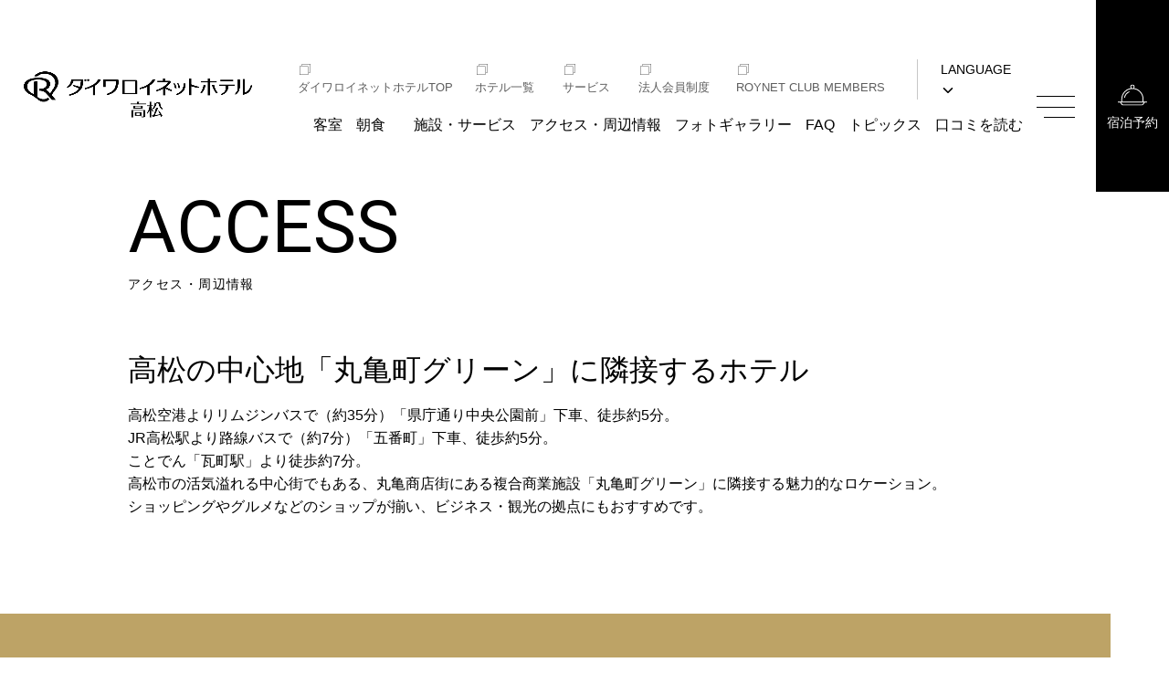

--- FILE ---
content_type: text/html; charset=UTF-8
request_url: https://www.daiwaroynet.jp/takamatsu/access/
body_size: 50897
content:
<!DOCTYPE html>
<html class="mouse lower modern chrome regular" lang="ja">
<head prefix="og: http://ogp.me/ns# fb: http://ogp.me/ns/fb# website: http://ogp.me/ns/website#">
<meta charset="utf-8">
<title>アクセス｜ダイワロイネットホテル高松【公式】</title>
<meta name="keywords" content="ホテル,予約,宿泊,ダイワロイネット,高松,アクセス">
<meta name="description" content="ダイワロイネットホテル高松のアクセス・周辺情報です。">
<meta name="viewport" content="width=device-width, initial-scale=0.0, minimum-scale=1.0">
<meta name="format-detection" content="telephone=no">
<link rel='dns-prefetch' href='//fonts.googleapis.com' />
<link rel='dns-prefetch' href='//www.googletagmanager.com' />
<link rel='dns-prefetch' href='//tripla.jp' />
<link rel='dns-prefetch' href='//concierge.tripla.ai' />
<link rel='dns-prefetch' href='//maintenance.tripla.ai' />
<link rel='dns-prefetch' href='//www.google-analytics.com' />
<link rel='dns-prefetch' href='//stats.g.doubleclick.net' />
<link rel='dns-prefetch' href='//s3-ap-northeast-1.amazonaws.com/' />
<link rel='dns-prefetch' href='//maps.googleapis.com/' />
<link rel='dns-prefetch' href='//www.tripadvisor.com/' />
<link rel='dns-prefetch' href='//maps.gstatic.com' />
<link rel='dns-prefetch' href='//www.google.co.jp/' />
<link rel="index" href="https://www.daiwaroynet.jp/takamatsu/">

<!-- favicon -->
<link rel="shortcut icon" href="/favicon.ico">

<!-- apple-touch-icon -->
<link rel="apple-touch-icon" href="/apple-touch-icon.png">

<!-- Open graph tags -->
<meta name="twitter:card" content="summary_large_image">
<meta property="og:site_name" content="ダイワロイネットホテル高松【公式】">
<meta property="og:title" content="アクセス｜ダイワロイネットホテル高松【公式】">
<meta property="og:type" content="website">
<meta property="og:url" content="https://www.daiwaroynet.jp/takamatsu/access/">
<meta property="og:description" content="ダイワロイネットホテル高松のアクセス・周辺情報です。">
<meta property="og:image" content="//datas/cache/images/2020/07/08/1200x630_ea1e9d427fb5664c32c517a73e421e58_4783d9cecd02bee0baa8ab200812f9c18da5662a.jpg">
<!-- Google Tag Manager -->
<script>(function(w,d,s,l,i){w[l]=w[l]||[];w[l].push({'gtm.start':
new Date().getTime(),event:'gtm.js'});var f=d.getElementsByTagName(s)[0],
j=d.createElement(s),dl=l!='dataLayer'?'&l='+l:'';j.async=true;j.src=
'https://www.googletagmanager.com/gtm.js?id='+i+dl;f.parentNode.insertBefore(j,f);
})(window,document,'script','dataLayer','GTM-T3KQNDW');</script>
<!-- End Google Tag Manager -->

<!-- Google Tag Manager -->
<!-- Google Tag Manager -->
<script>(function(w,d,s,l,i){w[l]=w[l]||[];w[l].push({'gtm.start':
new Date().getTime(),event:'gtm.js'});var f=d.getElementsByTagName(s)[0],
j=d.createElement(s),dl=l!='dataLayer'?'&l='+l:'';j.async=true;j.src=
'https://www.googletagmanager.com/gtm.js?id='+i+dl;f.parentNode.insertBefore(j,f);
})(window,document,'script','dataLayer','GTM-PMPGXQS');</script>
<!-- End Google Tag Manager -->


<link rel="stylesheet" href="/admin/css/pages/front-preview.css">
<!-- *** stylesheet *** -->
<link href="/files/css/default.css?v=20211026112958" rel="stylesheet" media="all">
<link href="/files/css/tiny-slider.css?v=20200616182256" rel="stylesheet" media="all">
<link href="/files/css/flatpickr.min.css?v=20200616182255" rel="stylesheet" media="all">
<link href="/files/css/common.css?v=20250930165341" rel="stylesheet" media="all">
<!-- *** stylesheet *** -->
<link href="/files/css/access.css?=v20251127151017" rel="preload" media="all" onload="this.onload=null;this.rel='stylesheet'" as="style"><noscript><link href="/files/css/access.css?=v20251127151017" rel="stylesheet" media="all"></noscript><script>
/*! loadCSS. [c]2017 Filament Group, Inc. MIT License */
(function(a){if(!a.loadCSS){a.loadCSS=function(){}}var b=loadCSS.relpreload={};b.support=(function(){var d;try{d=a.document.createElement("link").relList.supports("preload")}catch(f){d=false}return function(){return d}})();b.bindMediaToggle=function(e){var f=e.media||"all";function d(){if(e.addEventListener){e.removeEventListener("load",d)}else{if(e.attachEvent){e.detachEvent("onload",d)}}e.setAttribute("onload",null);e.media=f}if(e.addEventListener){e.addEventListener("load",d)}else{if(e.attachEvent){e.attachEvent("onload",d)}}setTimeout(function(){e.rel="stylesheet";e.media="only x"});setTimeout(d,3000)};b.poly=function(){if(b.support()){return}var d=a.document.getElementsByTagName("link");for(var e=0;e<d.length;e++){var f=d[e];if(f.rel==="preload"&&f.getAttribute("as")==="style"&&!f.getAttribute("data-loadcss")){f.setAttribute("data-loadcss",true);b.bindMediaToggle(f)}}};if(!b.support()){b.poly();var c=a.setInterval(b.poly,500);if(a.addEventListener){a.addEventListener("load",function(){b.poly();a.clearInterval(c)})}else{if(a.attachEvent){a.attachEvent("onload",function(){b.poly();a.clearInterval(c)})}}}if(typeof exports!=="undefined"){exports.loadCSS=loadCSS}else{a.loadCSS=loadCSS}}(typeof global!=="undefined"?global:this));
</script>
<link rel="preconnect" href="https://fonts.googleapis.com">
<link href="https://fonts.googleapis.com/css?family=Roboto+Condensed%7CRoboto:400,500&family=Noto+Sans+JP:wght@100;400&display=swap" rel="stylesheet">
<link href="/files/css/componets_regular.css?=v20210805122048" rel="preload" media="all" onload="this.onload=null;this.rel='stylesheet'" as="style"><noscript><link href="/files/css/componets_regular.css?=v20210805122048" rel="stylesheet" media="all"></noscript><script>
/*! loadCSS. [c]2017 Filament Group, Inc. MIT License */
(function(a){if(!a.loadCSS){a.loadCSS=function(){}}var b=loadCSS.relpreload={};b.support=(function(){var d;try{d=a.document.createElement("link").relList.supports("preload")}catch(f){d=false}return function(){return d}})();b.bindMediaToggle=function(e){var f=e.media||"all";function d(){if(e.addEventListener){e.removeEventListener("load",d)}else{if(e.attachEvent){e.detachEvent("onload",d)}}e.setAttribute("onload",null);e.media=f}if(e.addEventListener){e.addEventListener("load",d)}else{if(e.attachEvent){e.attachEvent("onload",d)}}setTimeout(function(){e.rel="stylesheet";e.media="only x"});setTimeout(d,3000)};b.poly=function(){if(b.support()){return}var d=a.document.getElementsByTagName("link");for(var e=0;e<d.length;e++){var f=d[e];if(f.rel==="preload"&&f.getAttribute("as")==="style"&&!f.getAttribute("data-loadcss")){f.setAttribute("data-loadcss",true);b.bindMediaToggle(f)}}};if(!b.support()){b.poly();var c=a.setInterval(b.poly,500);if(a.addEventListener){a.addEventListener("load",function(){b.poly();a.clearInterval(c)})}else{if(a.attachEvent){a.attachEvent("onload",function(){b.poly();a.clearInterval(c)})}}}if(typeof exports!=="undefined"){exports.loadCSS=loadCSS}else{a.loadCSS=loadCSS}}(typeof global!=="undefined"?global:this));
</script>
<!-- *** javascript *** -->
<script src="https://tripla.jp/sdk/javascript/tripla.min.js" data-triplabot-code="973ac83f8f52bc2c4e31f7ae854f65ab" defer></script><script>
/*! lazysizes - v4.1.5 */
!function(a,b){var c=b(a,a.document);"object"==typeof module&&module.exports?module.exports=c:"function"==typeof define&&define.amd?define(c):a.lazySizes=c}(window,function(a,b){"use strict";if(b.getElementsByClassName){var c,d,e=b.documentElement,f=a.Date,g=a.HTMLPictureElement,h="addEventListener",i="getAttribute",j=a[h],k=a.setTimeout,l=a.requestAnimationFrame||k,m=a.requestIdleCallback,n=/^picture$/i,o=["load","error","lazyincluded","_lazyloaded"],p={},q=Array.prototype.forEach,r=function(a,b){return p[b]||(p[b]=new RegExp("(\\s|^)"+b+"(\\s|$)")),p[b].test(a[i]("class")||"")&&p[b]},s=function(a,b){r(a,b)||a.setAttribute("class",(a[i]("class")||"").trim()+" "+b)},t=function(a,b){var c;(c=r(a,b))&&a.setAttribute("class",(a[i]("class")||"").replace(c," "))},u=function(a,b,c){var d=c?h:"removeEventListener";c&&u(a,b),o.forEach(function(c){a[d](c,b)})},v=function(a,d,e,f,g){var h=b.createEvent("Event");return e||(e={}),e.instance=c,h.initEvent(d,!f,!g),h.detail=e,a.dispatchEvent(h),h},w=function(b,c){var e;!g&&(e=a.picturefill||d.pf)?(c&&c.src&&!b[i]("srcset")&&b.setAttribute("srcset",c.src),e({reevaluate:!0,elements:[b]})):c&&c.src&&(b.src=c.src)},x=function(a,b){return(getComputedStyle(a,null)||{})[b]},y=function(a,b,c){for(c=c||a.offsetWidth;c<d.minSize&&b&&!a._lazysizesWidth;)c=b.offsetWidth,b=b.parentNode;return c},z=function(){var a,c,d=[],e=[],f=d,g=function(){var b=f;for(f=d.length?e:d,a=!0,c=!1;b.length;)b.shift()();a=!1},h=function(d,e){a&&!e?d.apply(this,arguments):(f.push(d),c||(c=!0,(b.hidden?k:l)(g)))};return h._lsFlush=g,h}(),A=function(a,b){return b?function(){z(a)}:function(){var b=this,c=arguments;z(function(){a.apply(b,c)})}},B=function(a){var b,c=0,e=d.throttleDelay,g=d.ricTimeout,h=function(){b=!1,c=f.now(),a()},i=m&&g>49?function(){m(h,{timeout:g}),g!==d.ricTimeout&&(g=d.ricTimeout)}:A(function(){k(h)},!0);return function(a){var d;(a=!0===a)&&(g=33),b||(b=!0,d=e-(f.now()-c),d<0&&(d=0),a||d<9?i():k(i,d))}},C=function(a){var b,c,d=99,e=function(){b=null,a()},g=function(){var a=f.now()-c;a<d?k(g,d-a):(m||e)(e)};return function(){c=f.now(),b||(b=k(g,d))}};!function(){var b,c={lazyClass:"lazyload",loadedClass:"lazyloaded",loadingClass:"lazyloading",preloadClass:"lazypreload",errorClass:"lazyerror",autosizesClass:"lazyautosizes",srcAttr:"data-src",srcsetAttr:"data-srcset",sizesAttr:"data-sizes",minSize:40,customMedia:{},init:!0,expFactor:1.5,hFac:.8,loadMode:2,loadHidden:!0,ricTimeout:0,throttleDelay:125};d=a.lazySizesConfig||a.lazysizesConfig||{};for(b in c)b in d||(d[b]=c[b]);a.lazySizesConfig=d,k(function(){d.init&&F()})}();var D=function(){var g,l,m,o,p,y,D,F,G,H,I,J,K,L,M=/^img$/i,N=/^iframe$/i,O="onscroll"in a&&!/(gle|ing)bot/.test(navigator.userAgent),P=0,Q=0,R=0,S=-1,T=function(a){R--,a&&a.target&&u(a.target,T),(!a||R<0||!a.target)&&(R=0)},U=function(a,c){var d,f=a,g="hidden"==x(b.body,"visibility")||"hidden"!=x(a.parentNode,"visibility")&&"hidden"!=x(a,"visibility");for(F-=c,I+=c,G-=c,H+=c;g&&(f=f.offsetParent)&&f!=b.body&&f!=e;)(g=(x(f,"opacity")||1)>0)&&"visible"!=x(f,"overflow")&&(d=f.getBoundingClientRect(),g=H>d.left&&G<d.right&&I>d.top-1&&F<d.bottom+1);return g},V=function(){var a,f,h,j,k,m,n,p,q,r=c.elements;if((o=d.loadMode)&&R<8&&(a=r.length)){f=0,S++,null==K&&("expand"in d||(d.expand=e.clientHeight>500&&e.clientWidth>500?500:370),J=d.expand,K=J*d.expFactor),Q<K&&R<1&&S>2&&o>2&&!b.hidden?(Q=K,S=0):Q=o>1&&S>1&&R<6?J:P;for(;f<a;f++)if(r[f]&&!r[f]._lazyRace)if(O)if((p=r[f][i]("data-expand"))&&(m=1*p)||(m=Q),q!==m&&(y=innerWidth+m*L,D=innerHeight+m,n=-1*m,q=m),h=r[f].getBoundingClientRect(),(I=h.bottom)>=n&&(F=h.top)<=D&&(H=h.right)>=n*L&&(G=h.left)<=y&&(I||H||G||F)&&(d.loadHidden||"hidden"!=x(r[f],"visibility"))&&(l&&R<3&&!p&&(o<3||S<4)||U(r[f],m))){if(ba(r[f]),k=!0,R>9)break}else!k&&l&&!j&&R<4&&S<4&&o>2&&(g[0]||d.preloadAfterLoad)&&(g[0]||!p&&(I||H||G||F||"auto"!=r[f][i](d.sizesAttr)))&&(j=g[0]||r[f]);else ba(r[f]);j&&!k&&ba(j)}},W=B(V),X=function(a){s(a.target,d.loadedClass),t(a.target,d.loadingClass),u(a.target,Z),v(a.target,"lazyloaded")},Y=A(X),Z=function(a){Y({target:a.target})},$=function(a,b){try{a.contentWindow.location.replace(b)}catch(c){a.src=b}},_=function(a){var b,c=a[i](d.srcsetAttr);(b=d.customMedia[a[i]("data-media")||a[i]("media")])&&a.setAttribute("media",b),c&&a.setAttribute("srcset",c)},aa=A(function(a,b,c,e,f){var g,h,j,l,o,p;(o=v(a,"lazybeforeunveil",b)).defaultPrevented||(e&&(c?s(a,d.autosizesClass):a.setAttribute("sizes",e)),h=a[i](d.srcsetAttr),g=a[i](d.srcAttr),f&&(j=a.parentNode,l=j&&n.test(j.nodeName||"")),p=b.firesLoad||"src"in a&&(h||g||l),o={target:a},p&&(u(a,T,!0),clearTimeout(m),m=k(T,2500),s(a,d.loadingClass),u(a,Z,!0)),l&&q.call(j.getElementsByTagName("source"),_),h?a.setAttribute("srcset",h):g&&!l&&(N.test(a.nodeName)?$(a,g):a.src=g),f&&(h||l)&&w(a,{src:g})),a._lazyRace&&delete a._lazyRace,t(a,d.lazyClass),z(function(){(!p||a.complete&&a.naturalWidth>1)&&(p?T(o):R--,X(o))},!0)}),ba=function(a){var b,c=M.test(a.nodeName),e=c&&(a[i](d.sizesAttr)||a[i]("sizes")),f="auto"==e;(!f&&l||!c||!a[i]("src")&&!a.srcset||a.complete||r(a,d.errorClass)||!r(a,d.lazyClass))&&(b=v(a,"lazyunveilread").detail,f&&E.updateElem(a,!0,a.offsetWidth),a._lazyRace=!0,R++,aa(a,b,f,e,c))},ca=function(){if(!l){if(f.now()-p<999)return void k(ca,999);var a=C(function(){d.loadMode=3,W()});l=!0,d.loadMode=3,W(),j("scroll",function(){3==d.loadMode&&(d.loadMode=2),a()},!0)}};return{_:function(){p=f.now(),c.elements=b.getElementsByClassName(d.lazyClass),g=b.getElementsByClassName(d.lazyClass+" "+d.preloadClass),L=d.hFac,j("scroll",W,!0),j("resize",W,!0),a.MutationObserver?new MutationObserver(W).observe(e,{childList:!0,subtree:!0,attributes:!0}):(e[h]("DOMNodeInserted",W,!0),e[h]("DOMAttrModified",W,!0),setInterval(W,999)),j("hashchange",W,!0),["focus","mouseover","click","load","transitionend","animationend","webkitAnimationEnd"].forEach(function(a){b[h](a,W,!0)}),/d$|^c/.test(b.readyState)?ca():(j("load",ca),b[h]("DOMContentLoaded",W),k(ca,2e4)),c.elements.length?(V(),z._lsFlush()):W()},checkElems:W,unveil:ba}}(),E=function(){var a,c=A(function(a,b,c,d){var e,f,g;if(a._lazysizesWidth=d,d+="px",a.setAttribute("sizes",d),n.test(b.nodeName||""))for(e=b.getElementsByTagName("source"),f=0,g=e.length;f<g;f++)e[f].setAttribute("sizes",d);c.detail.dataAttr||w(a,c.detail)}),e=function(a,b,d){var e,f=a.parentNode;f&&(d=y(a,f,d),e=v(a,"lazybeforesizes",{width:d,dataAttr:!!b}),e.defaultPrevented||(d=e.detail.width)&&d!==a._lazysizesWidth&&c(a,f,e,d))},f=function(){var b,c=a.length;if(c)for(b=0;b<c;b++)e(a[b])},g=C(f);return{_:function(){a=b.getElementsByClassName(d.autosizesClass),j("resize",g)},checkElems:g,updateElem:e}}(),F=function(){F.i||(F.i=!0,E._(),D._())};return c={cfg:d,autoSizer:E,loader:D,init:F,uP:w,aC:s,rC:t,hC:r,fire:v,gW:y,rAF:z}}});
!function(a,b){var c=function(){b(a.lazySizes),a.removeEventListener("lazyunveilread",c,!0)};b=b.bind(null,a,a.document),"object"==typeof module&&module.exports?b(require("lazysizes")):a.lazySizes?c():a.addEventListener("lazyunveilread",c,!0)}(window,function(a,b,c){"use strict";function d(a,c){if(!g[a]){var d=b.createElement(c?"link":"script"),e=b.getElementsByTagName("script")[0];c?(d.rel="stylesheet",d.href=a):d.src=a,g[a]=!0,g[d.src||d.href]=!0,e.parentNode.insertBefore(d,e)}}var e,f,g={};b.addEventListener&&(f=/\(|\)|\s|'/,e=function(a,c){var d=b.createElement("img");d.onload=function(){d.onload=null,d.onerror=null,d=null,c()},d.onerror=d.onload,d.src=a,d&&d.complete&&d.onload&&d.onload()},addEventListener("lazybeforeunveil",function(a){if(a.detail.instance==c){var b,g,h,i;a.defaultPrevented||("none"==a.target.preload&&(a.target.preload="auto"),b=a.target.getAttribute("data-link"),b&&d(b,!0),b=a.target.getAttribute("data-script"),b&&d(b),b=a.target.getAttribute("data-require"),b&&(c.cfg.requireJs?c.cfg.requireJs([b]):d(b)),h=a.target.getAttribute("data-bg"),h&&(a.detail.firesLoad=!0,g=function(){a.target.style.backgroundImage="url("+(f.test(h)?JSON.stringify(h):h)+")",a.detail.firesLoad=!1,c.fire(a.target,"_lazyloaded",{},!0,!0)},e(h,g)),(i=a.target.getAttribute("data-poster"))&&(a.detail.firesLoad=!0,g=function(){a.target.poster=i,a.detail.firesLoad=!1,c.fire(a.target,"_lazyloaded",{},!0,!0)},e(i,g)))}},!1))});
/*! picturefill - v3.0.2 - 2016-02-12
 * https://scottjehl.github.io/picturefill/
 * Copyright (c) 2016 https://github.com/scottjehl/picturefill/blob/master/Authors.txt; Licensed MIT
 */
!function(a){var b=navigator.userAgent;a.HTMLPictureElement&&/ecko/.test(b)&&b.match(/rv\:(\d+)/)&&RegExp.$1<45&&addEventListener("resize",function(){var b,c=document.createElement("source"),d=function(a){var b,d,e=a.parentNode;"PICTURE"===e.nodeName.toUpperCase()?(b=c.cloneNode(),e.insertBefore(b,e.firstElementChild),setTimeout(function(){e.removeChild(b)})):(!a._pfLastSize||a.offsetWidth>a._pfLastSize)&&(a._pfLastSize=a.offsetWidth,d=a.sizes,a.sizes+=",100vw",setTimeout(function(){a.sizes=d}))},e=function(){var a,b=document.querySelectorAll("picture > img, img[srcset][sizes]");for(a=0;a<b.length;a++)d(b[a])},f=function(){clearTimeout(b),b=setTimeout(e,99)},g=a.matchMedia&&matchMedia("(orientation: landscape)"),h=function(){f(),g&&g.addListener&&g.addListener(f)};return c.srcset="[data-uri]",/^[c|i]|d$/.test(document.readyState||"")?h():document.addEventListener("DOMContentLoaded",h),f}())}(window),function(a,b,c){"use strict";function d(a){return" "===a||"	"===a||"\n"===a||"\f"===a||"\r"===a}function e(b,c){var d=new a.Image;return d.onerror=function(){A[b]=!1,ba()},d.onload=function(){A[b]=1===d.width,ba()},d.src=c,"pending"}function f(){M=!1,P=a.devicePixelRatio,N={},O={},s.DPR=P||1,Q.width=Math.max(a.innerWidth||0,z.clientWidth),Q.height=Math.max(a.innerHeight||0,z.clientHeight),Q.vw=Q.width/100,Q.vh=Q.height/100,r=[Q.height,Q.width,P].join("-"),Q.em=s.getEmValue(),Q.rem=Q.em}function g(a,b,c,d){var e,f,g,h;return"saveData"===B.algorithm?a>2.7?h=c+1:(f=b-c,e=Math.pow(a-.6,1.5),g=f*e,d&&(g+=.1*e),h=a+g):h=c>1?Math.sqrt(a*b):a,h>c}function h(a){var b,c=s.getSet(a),d=!1;"pending"!==c&&(d=r,c&&(b=s.setRes(c),s.applySetCandidate(b,a))),a[s.ns].evaled=d}function i(a,b){return a.res-b.res}function j(a,b,c){var d;return!c&&b&&(c=a[s.ns].sets,c=c&&c[c.length-1]),d=k(b,c),d&&(b=s.makeUrl(b),a[s.ns].curSrc=b,a[s.ns].curCan=d,d.res||aa(d,d.set.sizes)),d}function k(a,b){var c,d,e;if(a&&b)for(e=s.parseSet(b),a=s.makeUrl(a),c=0;c<e.length;c++)if(a===s.makeUrl(e[c].url)){d=e[c];break}return d}function l(a,b){var c,d,e,f,g=a.getElementsByTagName("source");for(c=0,d=g.length;d>c;c++)e=g[c],e[s.ns]=!0,f=e.getAttribute("srcset"),f&&b.push({srcset:f,media:e.getAttribute("media"),type:e.getAttribute("type"),sizes:e.getAttribute("sizes")})}function m(a,b){function c(b){var c,d=b.exec(a.substring(m));return d?(c=d[0],m+=c.length,c):void 0}function e(){var a,c,d,e,f,i,j,k,l,m=!1,o={};for(e=0;e<h.length;e++)f=h[e],i=f[f.length-1],j=f.substring(0,f.length-1),k=parseInt(j,10),l=parseFloat(j),X.test(j)&&"w"===i?((a||c)&&(m=!0),0===k?m=!0:a=k):Y.test(j)&&"x"===i?((a||c||d)&&(m=!0),0>l?m=!0:c=l):X.test(j)&&"h"===i?((d||c)&&(m=!0),0===k?m=!0:d=k):m=!0;m||(o.url=g,a&&(o.w=a),c&&(o.d=c),d&&(o.h=d),d||c||a||(o.d=1),1===o.d&&(b.has1x=!0),o.set=b,n.push(o))}function f(){for(c(T),i="",j="in descriptor";;){if(k=a.charAt(m),"in descriptor"===j)if(d(k))i&&(h.push(i),i="",j="after descriptor");else{if(","===k)return m+=1,i&&h.push(i),void e();if("("===k)i+=k,j="in parens";else{if(""===k)return i&&h.push(i),void e();i+=k}}else if("in parens"===j)if(")"===k)i+=k,j="in descriptor";else{if(""===k)return h.push(i),void e();i+=k}else if("after descriptor"===j)if(d(k));else{if(""===k)return void e();j="in descriptor",m-=1}m+=1}}for(var g,h,i,j,k,l=a.length,m=0,n=[];;){if(c(U),m>=l)return n;g=c(V),h=[],","===g.slice(-1)?(g=g.replace(W,""),e()):f()}}function n(a){function b(a){function b(){f&&(g.push(f),f="")}function c(){g[0]&&(h.push(g),g=[])}for(var e,f="",g=[],h=[],i=0,j=0,k=!1;;){if(e=a.charAt(j),""===e)return b(),c(),h;if(k){if("*"===e&&"/"===a[j+1]){k=!1,j+=2,b();continue}j+=1}else{if(d(e)){if(a.charAt(j-1)&&d(a.charAt(j-1))||!f){j+=1;continue}if(0===i){b(),j+=1;continue}e=" "}else if("("===e)i+=1;else if(")"===e)i-=1;else{if(","===e){b(),c(),j+=1;continue}if("/"===e&&"*"===a.charAt(j+1)){k=!0,j+=2;continue}}f+=e,j+=1}}}function c(a){return k.test(a)&&parseFloat(a)>=0?!0:l.test(a)?!0:"0"===a||"-0"===a||"+0"===a?!0:!1}var e,f,g,h,i,j,k=/^(?:[+-]?[0-9]+|[0-9]*\.[0-9]+)(?:[eE][+-]?[0-9]+)?(?:ch|cm|em|ex|in|mm|pc|pt|px|rem|vh|vmin|vmax|vw)$/i,l=/^calc\((?:[0-9a-z \.\+\-\*\/\(\)]+)\)$/i;for(f=b(a),g=f.length,e=0;g>e;e++)if(h=f[e],i=h[h.length-1],c(i)){if(j=i,h.pop(),0===h.length)return j;if(h=h.join(" "),s.matchesMedia(h))return j}return"100vw"}b.createElement("picture");var o,p,q,r,s={},t=!1,u=function(){},v=b.createElement("img"),w=v.getAttribute,x=v.setAttribute,y=v.removeAttribute,z=b.documentElement,A={},B={algorithm:""},C="data-pfsrc",D=C+"set",E=navigator.userAgent,F=/rident/.test(E)||/ecko/.test(E)&&E.match(/rv\:(\d+)/)&&RegExp.$1>35,G="currentSrc",H=/\s+\+?\d+(e\d+)?w/,I=/(\([^)]+\))?\s*(.+)/,J=a.picturefillCFG,K="position:absolute;left:0;visibility:hidden;display:block;padding:0;border:none;font-size:1em;width:1em;overflow:hidden;clip:rect(0px, 0px, 0px, 0px)",L="font-size:100%!important;",M=!0,N={},O={},P=a.devicePixelRatio,Q={px:1,"in":96},R=b.createElement("a"),S=!1,T=/^[ \t\n\r\u000c]+/,U=/^[, \t\n\r\u000c]+/,V=/^[^ \t\n\r\u000c]+/,W=/[,]+$/,X=/^\d+$/,Y=/^-?(?:[0-9]+|[0-9]*\.[0-9]+)(?:[eE][+-]?[0-9]+)?$/,Z=function(a,b,c,d){a.addEventListener?a.addEventListener(b,c,d||!1):a.attachEvent&&a.attachEvent("on"+b,c)},$=function(a){var b={};return function(c){return c in b||(b[c]=a(c)),b[c]}},_=function(){var a=/^([\d\.]+)(em|vw|px)$/,b=function(){for(var a=arguments,b=0,c=a[0];++b in a;)c=c.replace(a[b],a[++b]);return c},c=$(function(a){return"return "+b((a||"").toLowerCase(),/\band\b/g,"&&",/,/g,"||",/min-([a-z-\s]+):/g,"e.$1>=",/max-([a-z-\s]+):/g,"e.$1<=",/calc([^)]+)/g,"($1)",/(\d+[\.]*[\d]*)([a-z]+)/g,"($1 * e.$2)",/^(?!(e.[a-z]|[0-9\.&=|><\+\-\*\(\)\/])).*/gi,"")+";"});return function(b,d){var e;if(!(b in N))if(N[b]=!1,d&&(e=b.match(a)))N[b]=e[1]*Q[e[2]];else try{N[b]=new Function("e",c(b))(Q)}catch(f){}return N[b]}}(),aa=function(a,b){return a.w?(a.cWidth=s.calcListLength(b||"100vw"),a.res=a.w/a.cWidth):a.res=a.d,a},ba=function(a){if(t){var c,d,e,f=a||{};if(f.elements&&1===f.elements.nodeType&&("IMG"===f.elements.nodeName.toUpperCase()?f.elements=[f.elements]:(f.context=f.elements,f.elements=null)),c=f.elements||s.qsa(f.context||b,f.reevaluate||f.reselect?s.sel:s.selShort),e=c.length){for(s.setupRun(f),S=!0,d=0;e>d;d++)s.fillImg(c[d],f);s.teardownRun(f)}}};o=a.console&&console.warn?function(a){console.warn(a)}:u,G in v||(G="src"),A["image/jpeg"]=!0,A["image/gif"]=!0,A["image/png"]=!0,A["image/svg+xml"]=b.implementation.hasFeature("http://www.w3.org/TR/SVG11/feature#Image","1.1"),s.ns=("pf"+(new Date).getTime()).substr(0,9),s.supSrcset="srcset"in v,s.supSizes="sizes"in v,s.supPicture=!!a.HTMLPictureElement,s.supSrcset&&s.supPicture&&!s.supSizes&&!function(a){v.srcset="data:,a",a.src="data:,a",s.supSrcset=v.complete===a.complete,s.supPicture=s.supSrcset&&s.supPicture}(b.createElement("img")),s.supSrcset&&!s.supSizes?!function(){var a="[data-uri]",c="[data-uri]",d=b.createElement("img"),e=function(){var a=d.width;2===a&&(s.supSizes=!0),q=s.supSrcset&&!s.supSizes,t=!0,setTimeout(ba)};d.onload=e,d.onerror=e,d.setAttribute("sizes","9px"),d.srcset=c+" 1w,"+a+" 9w",d.src=c}():t=!0,s.selShort="picture>img,img[srcset]",s.sel=s.selShort,s.cfg=B,s.DPR=P||1,s.u=Q,s.types=A,s.setSize=u,s.makeUrl=$(function(a){return R.href=a,R.href}),s.qsa=function(a,b){return"querySelector"in a?a.querySelectorAll(b):[]},s.matchesMedia=function(){return a.matchMedia&&(matchMedia("(min-width: 0.1em)")||{}).matches?s.matchesMedia=function(a){return!a||matchMedia(a).matches}:s.matchesMedia=s.mMQ,s.matchesMedia.apply(this,arguments)},s.mMQ=function(a){return a?_(a):!0},s.calcLength=function(a){var b=_(a,!0)||!1;return 0>b&&(b=!1),b},s.supportsType=function(a){return a?A[a]:!0},s.parseSize=$(function(a){var b=(a||"").match(I);return{media:b&&b[1],length:b&&b[2]}}),s.parseSet=function(a){return a.cands||(a.cands=m(a.srcset,a)),a.cands},s.getEmValue=function(){var a;if(!p&&(a=b.body)){var c=b.createElement("div"),d=z.style.cssText,e=a.style.cssText;c.style.cssText=K,z.style.cssText=L,a.style.cssText=L,a.appendChild(c),p=c.offsetWidth,a.removeChild(c),p=parseFloat(p,10),z.style.cssText=d,a.style.cssText=e}return p||16},s.calcListLength=function(a){if(!(a in O)||B.uT){var b=s.calcLength(n(a));O[a]=b?b:Q.width}return O[a]},s.setRes=function(a){var b;if(a){b=s.parseSet(a);for(var c=0,d=b.length;d>c;c++)aa(b[c],a.sizes)}return b},s.setRes.res=aa,s.applySetCandidate=function(a,b){if(a.length){var c,d,e,f,h,k,l,m,n,o=b[s.ns],p=s.DPR;if(k=o.curSrc||b[G],l=o.curCan||j(b,k,a[0].set),l&&l.set===a[0].set&&(n=F&&!b.complete&&l.res-.1>p,n||(l.cached=!0,l.res>=p&&(h=l))),!h)for(a.sort(i),f=a.length,h=a[f-1],d=0;f>d;d++)if(c=a[d],c.res>=p){e=d-1,h=a[e]&&(n||k!==s.makeUrl(c.url))&&g(a[e].res,c.res,p,a[e].cached)?a[e]:c;break}h&&(m=s.makeUrl(h.url),o.curSrc=m,o.curCan=h,m!==k&&s.setSrc(b,h),s.setSize(b))}},s.setSrc=function(a,b){var c;a.src=b.url,"image/svg+xml"===b.set.type&&(c=a.style.width,a.style.width=a.offsetWidth+1+"px",a.offsetWidth+1&&(a.style.width=c))},s.getSet=function(a){var b,c,d,e=!1,f=a[s.ns].sets;for(b=0;b<f.length&&!e;b++)if(c=f[b],c.srcset&&s.matchesMedia(c.media)&&(d=s.supportsType(c.type))){"pending"===d&&(c=d),e=c;break}return e},s.parseSets=function(a,b,d){var e,f,g,h,i=b&&"PICTURE"===b.nodeName.toUpperCase(),j=a[s.ns];(j.src===c||d.src)&&(j.src=w.call(a,"src"),j.src?x.call(a,C,j.src):y.call(a,C)),(j.srcset===c||d.srcset||!s.supSrcset||a.srcset)&&(e=w.call(a,"srcset"),j.srcset=e,h=!0),j.sets=[],i&&(j.pic=!0,l(b,j.sets)),j.srcset?(f={srcset:j.srcset,sizes:w.call(a,"sizes")},j.sets.push(f),g=(q||j.src)&&H.test(j.srcset||""),g||!j.src||k(j.src,f)||f.has1x||(f.srcset+=", "+j.src,f.cands.push({url:j.src,d:1,set:f}))):j.src&&j.sets.push({srcset:j.src,sizes:null}),j.curCan=null,j.curSrc=c,j.supported=!(i||f&&!s.supSrcset||g&&!s.supSizes),h&&s.supSrcset&&!j.supported&&(e?(x.call(a,D,e),a.srcset=""):y.call(a,D)),j.supported&&!j.srcset&&(!j.src&&a.src||a.src!==s.makeUrl(j.src))&&(null===j.src?a.removeAttribute("src"):a.src=j.src),j.parsed=!0},s.fillImg=function(a,b){var c,d=b.reselect||b.reevaluate;a[s.ns]||(a[s.ns]={}),c=a[s.ns],(d||c.evaled!==r)&&((!c.parsed||b.reevaluate)&&s.parseSets(a,a.parentNode,b),c.supported?c.evaled=r:h(a))},s.setupRun=function(){(!S||M||P!==a.devicePixelRatio)&&f()},s.supPicture?(ba=u,s.fillImg=u):!function(){var c,d=a.attachEvent?/d$|^c/:/d$|^c|^i/,e=function(){var a=b.readyState||"";f=setTimeout(e,"loading"===a?200:999),b.body&&(s.fillImgs(),c=c||d.test(a),c&&clearTimeout(f))},f=setTimeout(e,b.body?9:99),g=function(a,b){var c,d,e=function(){var f=new Date-d;b>f?c=setTimeout(e,b-f):(c=null,a())};return function(){d=new Date,c||(c=setTimeout(e,b))}},h=z.clientHeight,i=function(){M=Math.max(a.innerWidth||0,z.clientWidth)!==Q.width||z.clientHeight!==h,h=z.clientHeight,M&&s.fillImgs()};Z(a,"resize",g(i,99)),Z(b,"readystatechange",e)}(),s.picturefill=ba,s.fillImgs=ba,s.teardownRun=u,ba._=s,a.picturefillCFG={pf:s,push:function(a){var b=a.shift();"function"==typeof s[b]?s[b].apply(s,a):(B[b]=a[0],S&&s.fillImgs({reselect:!0}))}};for(;J&&J.length;)a.picturefillCFG.push(J.shift());a.picturefill=ba,"object"==typeof module&&"object"==typeof module.exports?module.exports=ba:"function"==typeof define&&define.amd&&define("picturefill",function(){return ba}),s.supPicture||(A["image/webp"]=e("image/webp","[data-uri]"))}(window,document);
</script>
<noscript><style>#abi_page { opacity: 1; }</style></noscript><!-- jquery -->
<script src="/files/js/jquery-3.4.1.min.js?v=20200616182330" defer></script>
<!-- other -->
<script src="/files/js/config.min.js?v=20200616182328" defer></script>
<script src="/files/js/common.min.js?v=20210826143350" defer></script><script src="/files/js/access.min.js?v=20200616182328" defer></script>
</head>

<body id="access">
<!-- Google Tag Manager -->
<!-- Google Tag Manager (noscript) -->
<noscript><iframe src="https://www.googletagmanager.com/ns.html?id=GTM-PMPGXQS"
height="0" width="0" style="display:none;visibility:hidden"></iframe></noscript>
<!-- End Google Tag Manager (noscript) -->
<!-- Google Tag Manager (noscript) -->
<noscript><iframe src="https://www.googletagmanager.com/ns.html?id=GTM-T3KQNDW"
height="0" width="0" style="display:none;visibility:hidden"></iframe></noscript>
<!-- End Google Tag Manager (noscript) --><div id="abi_page">
<header id="header" class="gnav_pc-tab">
	
<section class="con_logo">
	<div class="box_tit">
		<div class="inner_tit view_sp" onclick="location.href='https://www.daiwaroynet.jp/takamatsu/'">
			<h1 class="tit">
									<span><img class="lazyload premier" data-src="/files/hotel/takamatsu/images/logo_wh_ja.png" alt="高松"></span>
							</h1>
		</div>
				<div class="wrp_lang_sp view_sp">
			<div class="outer_lang">
	<a class="js-ac-bt">
		<span>LANGUAGE</span>
		<span><svg width="512" height="512" viewBox="0 0 512 512"><use xlink:href="#arrow_down"></use></svg></span>
	</a>
	<div class="js-ac-con comp_con_ac">
		<ul>
							<li><a href="https://www.daiwaroynet.jp/takamatsu/../en/takamatsu/" target="_blank" rel="noopener">English</a></li>
							<li><a href="https://www.daiwaroynet.jp/takamatsu/../cs/takamatsu/" target="_blank" rel="noopener">中文（簡体字）</a></li>
							<li><a href="https://www.daiwaroynet.jp/takamatsu/../ct/takamatsu/" target="_blank" rel="noopener">中文（繁体字）</a></li>
							<li><a href="https://www.daiwaroynet.jp/takamatsu/../ko/takamatsu/" target="_blank" rel="noopener">한국어</a></li>
						<!--
			<li><a data-tripla-booking-widget="search">Your language</a></li>
			-->
		</ul>
	</div>
</div>
		</div>
	</div>
	<div class="logo view_pc-tab" onclick="location.href='https://www.daiwaroynet.jp/takamatsu/'">
		<h1 class="tit">
			<img class="lazyload regular " data-src="/files/hotel/takamatsu/images/logo_ja.png" src="[data-uri]" alt="高松">
			<img class="lazyload premier" data-src="/files/hotel/takamatsu/images/logo_wh_ja.png" alt="高松">
		</h1>
	</div>
	<p class="logo view_sp" onclick="location.href='/'">
		<svg width="364" height="42" viewBox="0 0 364 42">
			<title>ダイワロイネットホテルズ</title><desc>ダイワロイネットホテルズ ロゴ</desc><use xlink:href="#logo_group"></use>
		</svg>
	</p>
</section>	<section class="con_gnav">
		<div class="outer_heade_snav">
			<nav class="box_head_snav view_pc">
				<ul>
	<li>
		<a href="/" rel="noopener" target="_blank">
			<span class="ic"><svg width="512" height="512" viewBox="0 0 512 512"><use xlink:href="#ic_exlink"></use></svg></span>
			<span>ダイワロイネットホテルTOP</span>
		</a>
	</li>
	<li>
		<a href="/hotelist/" rel="noopener" target="_blank">
			<span class="ic"><svg width="512" height="512" viewBox="0 0 512 512"><use xlink:href="#ic_exlink"></use></svg></span>
			<span>ホテル一覧</span>
		</a>
	</li>
	<li>
		<a href="/service/" rel="noopener" target="_blank">
			<span class="ic"><svg width="512" height="512" viewBox="0 0 512 512"><use xlink:href="#ic_exlink"></use></svg></span>
			<span>サービス</span>
		</a>
	</li>
	<li>
		<a href="/corporate/" rel="noopener" target="_blank">
			<span class="ic"><svg width="512" height="512" viewBox="0 0 512 512"><use xlink:href="#ic_exlink"></use></svg></span>
			<span>法人会員制度</span>
		</a>
	</li>
	<li>
		<a href="https://member-cp.daiwaroynet.jp/" rel="noopener" target="_blank">
			<span class="ic"><svg width="512" height="512" viewBox="0 0 512 512"><use xlink:href="#ic_exlink"></use></svg></span>
			<span>ROYNET CLUB MEMBERS</span>
		</a>
	</li>
</ul>			</nav>
						<div class="view_pc-tab">
				<div class="outer_lang">
	<a class="js-ac-bt">
		<span>LANGUAGE</span>
		<span><svg width="512" height="512" viewBox="0 0 512 512"><use xlink:href="#arrow_down"></use></svg></span>
	</a>
	<div class="js-ac-con comp_con_ac">
		<ul>
							<li><a href="https://www.daiwaroynet.jp/takamatsu/../en/takamatsu/" target="_blank" rel="noopener">English</a></li>
							<li><a href="https://www.daiwaroynet.jp/takamatsu/../cs/takamatsu/" target="_blank" rel="noopener">中文（簡体字）</a></li>
							<li><a href="https://www.daiwaroynet.jp/takamatsu/../ct/takamatsu/" target="_blank" rel="noopener">中文（繁体字）</a></li>
							<li><a href="https://www.daiwaroynet.jp/takamatsu/../ko/takamatsu/" target="_blank" rel="noopener">한국어</a></li>
						<!--
			<li><a data-tripla-booking-widget="search">Your language</a></li>
			-->
		</ul>
	</div>
</div>
			</div>
		</div>
		<nav class="outer_gnav view_pc">
						<ul class="gnav">
		<li>
		<a href="https://www.daiwaroynet.jp/takamatsu/room/">客室</a>
	</li>
	
			<li>
		<a href="https://www.daiwaroynet.jp/takamatsu/breakfast/" target="_self">
			朝食　		</a>
	</li>
	
		<li>
		<a href="https://www.daiwaroynet.jp/takamatsu/facilities/">施設・サービス</a>
	</li>
	
	
	
		<li>
		<a href="https://www.daiwaroynet.jp/takamatsu/access/">
			アクセス・周辺情報		</a>
	</li>
	
		<li>
		<a href="https://www.daiwaroynet.jp/takamatsu/photos/">フォトギャラリー</a>
	</li>
	
        <li>
        <a href="javascript:void(0);" data-triplabot-toggle="1">FAQ</a>
    </li>
    
    	<li>
		<a href="https://www.daiwaroynet.jp/takamatsu/topics/">トピックス</a>
	</li>
	
		<li>
		<a href="https://www.daiwaroynet.jp/takamatsu/review/">口コミを読む</a>
	</li>
	</ul>		</nav>
	</section>
</header><main id="contents">
	<section class="comp_outer_title static">
		<h2 class="comp_tit">
							<span class="en" data-cms-field="subtitle">ACCESS</span>
			
							<span class="jp" data-cms-field="title">アクセス・周辺情報</span>
					</h2>
	</section>

	<section class="comp_intro">
				<h3 class="tit" data-cms-field="_intro_group.intro_title">高松の中心地「丸亀町グリーン」に隣接するホテル</h3>
		
				<p class="text" data-cms-field="_intro_group.intro_comment">高松空港よりリムジンバスで（約35分）「県庁通り中央公園前」下車、徒歩約5分。<br />
JR高松駅より路線バスで（約7分）「五番町」下車、徒歩約5分。<br />
ことでん「瓦町駅」より徒歩約7分。<br />
高松市の活気溢れる中心街でもある、丸亀商店街にある複合商業施設「丸亀町グリーン」に隣接する魅力的なロケーション。<br />
ショッピングやグルメなどのショップが揃い、ビジネス・観光の拠点にもおすすめです。</p>
			</section>

		<section class="con_infomation comp_con_bw_l">
		<div class="inner comp_con_bw_m">
			<h3 class="comp_tit center">
				<span class="en white">INFORMATION</span>
			</h3>
			<div class="outer_gmap">
				<dl class="box_address">
					<dt>ダイワロイネットホテル 高松</dt>
					<dd>
						<address>
							〒760-0029<br>
							高松市丸亀町8番地23-8階						</address>
					</dd>
										<dd class="map" data-cms-field="map_image">
						<img class="lazyload" data-src="/datas/cache/images/2020/04/14/487x487_ea1e9d427fb5664c32c517a73e421e58_7fa84110efa01d477c0bbd283785e84bb2c8174a.jpg" src="[data-uri]" alt="高松">
					</dd>
									</dl>
								<div class="box_gmap">
					<iframe src="https://www.google.com/maps/embed?pb=!1m18!1m12!1m3!1d3294.3361112222487!2d134.0477022152227!3d34.34192298052812!2m3!1f0!2f0!3f0!3m2!1i1024!2i768!4f13.1!3m3!1m2!1s0x3553eb9aeeae4cdd%3A0xac97769f9b35a26b!2z44OA44Kk44Ov44Ot44Kk44ON44OD44OI44Ob44OG44Or6auY5p2-!5e0!3m2!1sja!2sjp!4v1586158060183!5m2!1sja!2sjp" frameborder="0" style="border:0;" allowfullscreen="" aria-hidden="false" tabindex="0"></iframe>
										<p class="btn">
						<a class="comp_text_link" href="https://goo.gl/maps/edNqTyzafuAb6pJ96" target="_blank">
							<span class="ic">
								<svg width="512" height="512" viewBox="0 0 512 512"><use xlink:href="#ic_exlink"></use></svg>
							</span>
							<span class="comp_arrow">GoogleMap</span>
						</a>
					</p>
									</div>
							</div>
		</div>
	</section>
	
		<section class="con_access comp_con_bw" data-cms-field="routes.route__8f05f16ef92b451e032b69a72c8deb36bc6116d9">
		<div class="box_tit js-ac-bt onclick">
			<h4 class="comp_st"><span class="l line">電車でお越しの方</span></h4>
			<span class="p">＋</span><span class="m">ー</span>
		</div>
		<div class="box_access js-ac-con comp_ac_con">
			<div class="inner">
				<h5 class="tit">最寄り駅</h5>
				<p class="text">・JR「高松駅」より路線バスにて（約４分）「五番町」下車、徒歩約5分<br />
・JR「高松駅」で乗り換え（徒歩約４分）ことでん「高松築港駅」より（約４分）「瓦町駅」下車、徒歩約7分<br />
・JR「高松駅」より徒歩約18分<br />
<br />
・ホテルフロント　複合商業施設「丸亀町グリーン」東館8階</p>
				<dl class="root">
					<dt></dt>
					<dd>
						<ul>
													</ul>
					</dd>
				</dl>
				
							</div>
		</div>
	</section>
		<section class="con_access comp_con_bw" data-cms-field="routes.route__2b3f8f4372e5f8aed6fdfa8c109625e8046d3d64">
		<div class="box_tit js-ac-bt onclick">
			<h4 class="comp_st"><span class="l line">飛行機でお越しの方</span></h4>
			<span class="p">＋</span><span class="m">ー</span>
		</div>
		<div class="box_access js-ac-con comp_ac_con">
			<div class="inner">
				<h5 class="tit">高松空港より</h5>
				<p class="text">空港リムジンバスで(約35分)「県庁通り中央公園前」下車、徒歩約5分<br />
<br />
ホテルフロント　複合商業施設「丸亀町グリーン」東館8階</p>
				<dl class="root">
					<dt></dt>
					<dd>
						<ul>
													</ul>
					</dd>
				</dl>
				
							</div>
		</div>
	</section>
		<section class="con_access comp_con_bw" data-cms-field="routes.route__57ac01d609893738d9cb57b648a4d8ce05c6b191">
		<div class="box_tit js-ac-bt onclick">
			<h4 class="comp_st"><span class="l line">お車でお越しの方</span></h4>
			<span class="p">＋</span><span class="m">ー</span>
		</div>
		<div class="box_access js-ac-con comp_ac_con">
			<div class="inner">
				<h5 class="tit"></h5>
				<p class="text">高松自動車道「高松中央IC」より車で約20分 <br />
<br />
提携駐車場「丸亀町グリーン」東館2階～7階をご利用ください<br />
ホテルフロント　複合商業施設「丸亀町グリーン」東館8階</p>
				<dl class="root">
					<dt></dt>
					<dd>
						<ul>
													</ul>
					</dd>
				</dl>
				
							</div>
		</div>
	</section>
	
		<section class="con_access comp_con_bw" data-cms-field="_parking_group">
		<div class="box_tit js-ac-bt onclick">
			<h4 class="comp_st"><span class="l line">駐車場</span></h4>
			<span class="p">＋</span><span class="m">ー</span>
		</div>
		<div class="box_access js-ac-con comp_ac_con">
			<div class="inner">
				
								<p class="text">お車でお越しのお客様は、国道11号線側の複合商業施設「丸亀町グリーン」東棟の角を左折していただくと、左手に「GREEN駐車場」がございます。<br />
2階～7階の空スペースに駐車していただき、「GREEN連絡口※」よりエレベーターで8階フロントへお越しください。<br />
駐車券をフロントでお預かりしておりますので、必ずお持ちくださいませ。<br />
※2階、3階のGREEN連絡口では階段の上り下りをしていただく必要がございます。4階～7階がスムーズに移動していただけます。</p>
				
								<div class="parking">
					<div class="text_area">
						<p class="t">PARKING</p>

												<dl>
														<dt></dt>
							<dd>【形態・収容台数・営業時間】<br />
立体駐車場・330台・24時間営業<br />
<br />
【料金】<br />
1台につき1,200円（税込）／1泊（14:00～翌11:00）<br />
<br />
【予約】<br />
予約不可/先着順<br />
<br />
【車両制限】<br />
車高 2.1m/車幅 1.8m/長さ5.0m<br />
<br />
※満車の場合及び、立体駐車場に入庫出来ない場合には、ホテル付近の提携外のコインパーキングへご案内しております。ご了承下さい。</dd>
													</dl>
											</div>

										<div class="img_area">
												<p class="img">
							<img class="lazyload" data-src="/datas/cache/images/2025/02/18/588x412_ea1e9d427fb5664c32c517a73e421e58_c6e16489d445adbb039f0ce9e1124da87876675d.jpg" src="[data-uri]" alt="">
						</p>
						
						
											</div>
									</div>
			</div>
		</div>
	</section>
	
		<section class="con_near comp_con_bw">
		<h3 class="comp_st3">
			<span class="en">NEARBY INFORMATION</span>
			<span class="s">周辺情報</span>
		</h3>
		<div class="box_near">
						<dl>
				<dt data-cms-field="nearby_spots.spot__a336deeba417490246189eeadb0be3bc500756a1">
					栗林公園<br>（ホテルより車で約10分）				</dt>
				<dd>
										<p class="btn">
						<a class="comp_text_link" href="https://www.my-kagawa.jp/ritsuringarden" rel="noopener" target="_blank">
							<span class="ic">
							<svg width="512" height="512" viewBox="0 0 512 512"><use xlink:href="#ic_exlink"></use></svg>
							</span>
							<span class="comp_arrow">WEBサイト</span>
						</a>
					</p>
					
										<p class="btn">
						<a class="comp_text_link" href="https://goo.gl/maps/TQFRzikLkjDXg9Me8" target="_blank" rel="noopener">
							<span class="ic">
							<svg width="512" height="512" viewBox="0 0 512 512"><use xlink:href="#ic_exlink"></use></svg>
							</span>
							<span class="comp_arrow">GoogleMap</span>
						</a>
					</p>
									</dd>
			</dl>
						<dl>
				<dt data-cms-field="nearby_spots.spot__7804c8f5aa421dfff635292c32d9aace8f54fa33">
					高松城（玉藻公園）<br>（ホテルより徒歩で約15分）				</dt>
				<dd>
										<p class="btn">
						<a class="comp_text_link" href="http://www.takamatsujyo.com/" rel="noopener" target="_blank">
							<span class="ic">
							<svg width="512" height="512" viewBox="0 0 512 512"><use xlink:href="#ic_exlink"></use></svg>
							</span>
							<span class="comp_arrow">WEBサイト</span>
						</a>
					</p>
					
										<p class="btn">
						<a class="comp_text_link" href="https://goo.gl/maps/AToc7qGqM8dtwFq96" target="_blank" rel="noopener">
							<span class="ic">
							<svg width="512" height="512" viewBox="0 0 512 512"><use xlink:href="#ic_exlink"></use></svg>
							</span>
							<span class="comp_arrow">GoogleMap</span>
						</a>
					</p>
									</dd>
			</dl>
						<dl>
				<dt data-cms-field="nearby_spots.spot__19c8247aea0356bd6de9a3b1139426152d03bacf">
					丸亀町グリーン<br>（ホテル同じ建物内1階から7階）				</dt>
				<dd>
										<p class="btn">
						<a class="comp_text_link" href="http://www.mgreen.jp/" rel="noopener" target="_blank">
							<span class="ic">
							<svg width="512" height="512" viewBox="0 0 512 512"><use xlink:href="#ic_exlink"></use></svg>
							</span>
							<span class="comp_arrow">WEBサイト</span>
						</a>
					</p>
					
										<p class="btn">
						<a class="comp_text_link" href="https://goo.gl/maps/B6BCHfL7q6jnp6729" target="_blank" rel="noopener">
							<span class="ic">
							<svg width="512" height="512" viewBox="0 0 512 512"><use xlink:href="#ic_exlink"></use></svg>
							</span>
							<span class="comp_arrow">GoogleMap</span>
						</a>
					</p>
									</dd>
			</dl>
						<dl>
				<dt data-cms-field="nearby_spots.spot__fe093590dbbd9a975ad2e1a39fbf91fc4d0ad15f">
					さぬき高松まつり<br>（ホテルより徒歩圏内）				</dt>
				<dd>
										<p class="btn">
						<a class="comp_text_link" href="https://www.city.takamatsu.kagawa.jp/kanko/takamatsumatsuri/index.html" rel="noopener" target="_blank">
							<span class="ic">
							<svg width="512" height="512" viewBox="0 0 512 512"><use xlink:href="#ic_exlink"></use></svg>
							</span>
							<span class="comp_arrow">WEBサイト</span>
						</a>
					</p>
					
									</dd>
			</dl>
						<dl>
				<dt data-cms-field="nearby_spots.spot__7097cb3187c72d90264060de5dc70fe3c5a624e4">
					高松市美術館<br>（ホテルより徒歩約5分）				</dt>
				<dd>
										<p class="btn">
						<a class="comp_text_link" href="https://www.city.takamatsu.kagawa.jp/museum/takamatsu/" rel="noopener" target="_blank">
							<span class="ic">
							<svg width="512" height="512" viewBox="0 0 512 512"><use xlink:href="#ic_exlink"></use></svg>
							</span>
							<span class="comp_arrow">WEBサイト</span>
						</a>
					</p>
					
										<p class="btn">
						<a class="comp_text_link" href="https://goo.gl/maps/RPRisWTSrZstGjCU9" target="_blank" rel="noopener">
							<span class="ic">
							<svg width="512" height="512" viewBox="0 0 512 512"><use xlink:href="#ic_exlink"></use></svg>
							</span>
							<span class="comp_arrow">GoogleMap</span>
						</a>
					</p>
									</dd>
			</dl>
					</div>
	</section>
	
</main><!-- /#contents -->
<!-- パンくず -->
<ul class="comp_bredlist" vocab="https://schema.org/" typeof="BreadcrumbList">
	<li property="itemListElement" typeof="ListItem">
		<a property="item" href="https://www.daiwaroynet.jp/takamatsu/" typeof="WebPage">
			<span property="name">TOP</span>
		</a>
		<meta property="position" content="1">
	</li>
	<li property="itemListElement" typeof="ListItem">
		<span property="name">アクセス・周辺情報</span>
		<meta property="position" content="2">
	</li>
</ul><!-- /.topicpath -->
<footer id="footer">
	<section class="con_footer_rsrv">
	<div class="inner">
		<h4 class="tit">
			<span><svg width="160" height="115" viewBox="0 0 160 115"><use xlink:href="#ic_bell"></use></svg></span>
			<span>宿泊予約</span>
		</h4>
		<ul class="box_btn">
			<li>
				<p>
					<a class="comp_btn_member gold" data-tripla-booking-widget="search">
						<span><span class="comp_arrow white">日付から宿泊プランを探す</span></span>
					</a>
				</p>
				<p><a data-tripla-booking-widget="confirm"><span class="comp_arrow white">予約の確認・キャンセル</span></a></p>
			</li>
		</ul>
		<div class="box_tel">
			<p class="comp_tel"><a href="tel:0878117855"><em>TEL.</em>087-811-7855</a></p>
			<p>※非通知設定はお電話が通じませんので、<br>解除しておかけ直しください。</p>
		</div>
	</div>
</section>	<div class="con_fnav view_sp">
		<nav>
	<ul>
		<li class="view_sp">
			<a href="https://www.daiwaroynet.jp/takamatsu/">トップ</a>
		</li>

				<li>
			<a href="https://www.daiwaroynet.jp/takamatsu/room/">客室</a>
		</li>
		
						<li>
			<a href="https://www.daiwaroynet.jp/takamatsu/breakfast/" target="_self">
				朝食　			</a>
		</li>
		
				<li>
			<a href="https://www.daiwaroynet.jp/takamatsu/facilities/">
				施設・サービス			</a>
		</li>
		
		
		
				<li>
			<a href="https://www.daiwaroynet.jp/takamatsu/access/">
				アクセス・周辺情報			</a>
		</li>
		
				<li>
			<a href="https://www.daiwaroynet.jp/takamatsu/photos/">フォトギャラリー</a>
		</li>
		
                    <li>
                <a href="javascript:void(0);" data-triplabot-toggle="1">FAQ</a>
            </li>
        
				<li>
			<a href="https://www.daiwaroynet.jp/takamatsu/topics/">トピックス</a>
		</li>
		
				<li class="view_sp">
			<a href="https://www.daiwaroynet.jp/takamatsu/contact/">お問い合わせ</a>
		</li>
		
				<li class="view_sp">
			<a href="https://www.daiwaroynet.jp/takamatsu/review/">
				<span>口コミを読む</span>
			</a>
		</li>
		<li class="view_sp">
			<a href="https://www.daiwaroynet.jp/takamatsu/writing/" target="_blank">
				<span>口コミを書く</span>
			</a>
		</li>
		
		<li class="view_sp snav_max">
			<a href="https://member-cp.daiwaroynet.jp/" target="_blank" rel="noopener">
				<span class="ic"><svg width="512" height="512" viewBox="0 0 512 512"><use xlink:href="#ic_exlink"></use></svg></span>
				<span>ROYNET CLUB MEMBERS</span>
			</a>
		</li>
		<li class="view_sp snav_max">
			<a href="/corporate/" target="_blank" rel="noopener">
				<span class="ic"><svg width="512" height="512" viewBox="0 0 512 512"><use xlink:href="#ic_exlink"></use></svg></span>
				<span>法人会員制度</span>
			</a>
		</li>
	</ul>
</nav>
<nav class="view_pc-tab">
	<ul>
				<li>
			<a href="https://www.daiwaroynet.jp/takamatsu/contact/">お問い合わせ</a>
		</li>
		
				<li>
			<a href="https://www.daiwaroynet.jp/takamatsu/review/">
				<span>口コミを読む</span>
			</a>
		</li>
		<li>
			<a href="https://www.daiwaroynet.jp/takamatsu/writing/" target="_blank">
				<span>口コミを書く</span>
			</a>
		</li>
		
		<li>
			<a href="https://member-cp.daiwaroynet.jp/" target="_blank" rel="noopener">
				<span class="ic"><svg width="512" height="512" viewBox="0 0 512 512"><use xlink:href="#ic_exlink"></use></svg></span>
				<span>ROYNET CLUB MEMBERS</span>
			</a>
		</li>
	</ul>
</nav>
<ul>
	<li>
		<a href="https://www.dh-realty.co.jp/privacypolicy/" rel="noopener" target="_blank">
			<span class="ic"><svg width="512" height="512" viewBox="0 0 512 512"><use xlink:href="#ic_exlink"></use></svg></span>
			<span>プライバシーポリシー</span>
		</a>
	</li>
	<li>
				<a href="/files/pdf/agreement.pdf" target="_blank" rel="noopener">
			<span class="ic"><svg width="448" height="512" viewBox="0 0 448 512"><use xlink:href="#ic_copy"></use></svg></span>
			<span>宿泊約款・利用規則</span>
		</a>
	</li>
	<li>
		<a href="https://www.dh-realty.co.jp/legalnotice/20230901.php" target="_blank" rel="noopener">
			<span class="ic"><svg width="512" height="512" viewBox="0 0 512 512"><use xlink:href="#ic_exlink"></use></svg></span>
			<span>特定商取引法に基づく表記</span>
		</a>
	</li>

		<li>
		<a href="https://www.daiwaroynet.jp/takamatsu/assets/hotel_brochure.pdf" target="_blank" rel="noopener">
			<span class="ic"><svg width="448" height="512" viewBox="0 0 448 512"><use xlink:href="#ic_copy"></use></svg></span>
			<span>パンフレット</span>
		</a>
	</li>
	
	<li>
		<a href="https://daiwaroynet-recruit.saiyo-job.jp/vv15/recruit/" target="_blank" rel="noopener">
			<span class="ic"><svg width="512" height="512" viewBox="0 0 512 512"><use xlink:href="#ic_exlink"></use></svg></span>
			<span>採用情報</span>
		</a>
	</li>
</ul>	</div>
		<section class="con_footer">
		<h4 class="logo">
			<a href="https://www.daiwaroynet.jp/takamatsu/">
				<img class="lazyload" data-src="/files/hotel/takamatsu/images/logo_ja.png" alt="高松">
			</a>
		</h4>
		<div class="outer_fnav">
			<div class="box_address">
				<address>〒760-0029 香川県高松市丸亀町8番地23-8階</address>
				<p>
					<span><a href="tel:0878117855"><em>TEL.</em>087-811-7855</a></span>
										<span><em>/</em>FAX.087-811-7856</span>
									</p>
				<div class="wrp_access">
					<a class="comp_text_link" href="https://www.daiwaroynet.jp/takamatsu/access/">
						<span class="comp_arrow en">ACCESS</span>
					</a>
										<p>・高松空港よりリムジンバスで（約35分）「県庁通り中央公園前」下車、徒歩約5分。<br />
・JR「高松駅」より路線バスで（約４分）「五番町」下車、徒歩約5分。<br />
</p>
									</div>
			</div>
			<div class="box_fnav view_pc-tab">
				<nav>
	<ul>
		<li class="view_sp">
			<a href="https://www.daiwaroynet.jp/takamatsu/">トップ</a>
		</li>

				<li>
			<a href="https://www.daiwaroynet.jp/takamatsu/room/">客室</a>
		</li>
		
						<li>
			<a href="https://www.daiwaroynet.jp/takamatsu/breakfast/" target="_self">
				朝食　			</a>
		</li>
		
				<li>
			<a href="https://www.daiwaroynet.jp/takamatsu/facilities/">
				施設・サービス			</a>
		</li>
		
		
		
				<li>
			<a href="https://www.daiwaroynet.jp/takamatsu/access/">
				アクセス・周辺情報			</a>
		</li>
		
				<li>
			<a href="https://www.daiwaroynet.jp/takamatsu/photos/">フォトギャラリー</a>
		</li>
		
                    <li>
                <a href="javascript:void(0);" data-triplabot-toggle="1">FAQ</a>
            </li>
        
				<li>
			<a href="https://www.daiwaroynet.jp/takamatsu/topics/">トピックス</a>
		</li>
		
				<li class="view_sp">
			<a href="https://www.daiwaroynet.jp/takamatsu/contact/">お問い合わせ</a>
		</li>
		
				<li class="view_sp">
			<a href="https://www.daiwaroynet.jp/takamatsu/review/">
				<span>口コミを読む</span>
			</a>
		</li>
		<li class="view_sp">
			<a href="https://www.daiwaroynet.jp/takamatsu/writing/" target="_blank">
				<span>口コミを書く</span>
			</a>
		</li>
		
		<li class="view_sp snav_max">
			<a href="https://member-cp.daiwaroynet.jp/" target="_blank" rel="noopener">
				<span class="ic"><svg width="512" height="512" viewBox="0 0 512 512"><use xlink:href="#ic_exlink"></use></svg></span>
				<span>ROYNET CLUB MEMBERS</span>
			</a>
		</li>
		<li class="view_sp snav_max">
			<a href="/corporate/" target="_blank" rel="noopener">
				<span class="ic"><svg width="512" height="512" viewBox="0 0 512 512"><use xlink:href="#ic_exlink"></use></svg></span>
				<span>法人会員制度</span>
			</a>
		</li>
	</ul>
</nav>
<nav class="view_pc-tab">
	<ul>
				<li>
			<a href="https://www.daiwaroynet.jp/takamatsu/contact/">お問い合わせ</a>
		</li>
		
				<li>
			<a href="https://www.daiwaroynet.jp/takamatsu/review/">
				<span>口コミを読む</span>
			</a>
		</li>
		<li>
			<a href="https://www.daiwaroynet.jp/takamatsu/writing/" target="_blank">
				<span>口コミを書く</span>
			</a>
		</li>
		
		<li>
			<a href="https://member-cp.daiwaroynet.jp/" target="_blank" rel="noopener">
				<span class="ic"><svg width="512" height="512" viewBox="0 0 512 512"><use xlink:href="#ic_exlink"></use></svg></span>
				<span>ROYNET CLUB MEMBERS</span>
			</a>
		</li>
	</ul>
</nav>
<ul>
	<li>
		<a href="https://www.dh-realty.co.jp/privacypolicy/" rel="noopener" target="_blank">
			<span class="ic"><svg width="512" height="512" viewBox="0 0 512 512"><use xlink:href="#ic_exlink"></use></svg></span>
			<span>プライバシーポリシー</span>
		</a>
	</li>
	<li>
				<a href="/files/pdf/agreement.pdf" target="_blank" rel="noopener">
			<span class="ic"><svg width="448" height="512" viewBox="0 0 448 512"><use xlink:href="#ic_copy"></use></svg></span>
			<span>宿泊約款・利用規則</span>
		</a>
	</li>
	<li>
		<a href="https://www.dh-realty.co.jp/legalnotice/20230901.php" target="_blank" rel="noopener">
			<span class="ic"><svg width="512" height="512" viewBox="0 0 512 512"><use xlink:href="#ic_exlink"></use></svg></span>
			<span>特定商取引法に基づく表記</span>
		</a>
	</li>

		<li>
		<a href="https://www.daiwaroynet.jp/takamatsu/assets/hotel_brochure.pdf" target="_blank" rel="noopener">
			<span class="ic"><svg width="448" height="512" viewBox="0 0 448 512"><use xlink:href="#ic_copy"></use></svg></span>
			<span>パンフレット</span>
		</a>
	</li>
	
	<li>
		<a href="https://daiwaroynet-recruit.saiyo-job.jp/vv15/recruit/" target="_blank" rel="noopener">
			<span class="ic"><svg width="512" height="512" viewBox="0 0 512 512"><use xlink:href="#ic_exlink"></use></svg></span>
			<span>採用情報</span>
		</a>
	</li>
</ul>			</div>
		</div>
	</section>
	<nav class="con_footer_btn_gp view_sp">
	<ul>
		<li>
			<a href="/">グループホテル</a>
		</li>
		<li>
			<a href="/hotelist/">ホテル一覧</a>
		</li>
		<li>
			<a href="/service/">共通のサービス</a>
		</li>
	</ul>
</nav>	<p id="copyright">&copy; 2020–2026 Daiwa House Realty Mgt.Co.,Ltd.</p>
</footer>
<!-- fix menu pc-tab -->
<section id="modal_gnav" class="view_pc-tab">
	<div class="inner">
		<div class="con_modal_gnav">
			<nav>
	<ul>
		<li class="view_sp">
			<a href="https://www.daiwaroynet.jp/takamatsu/">トップ</a>
		</li>

				<li>
			<a href="https://www.daiwaroynet.jp/takamatsu/room/">客室</a>
		</li>
		
						<li>
			<a href="https://www.daiwaroynet.jp/takamatsu/breakfast/" target="_self">
				朝食　			</a>
		</li>
		
				<li>
			<a href="https://www.daiwaroynet.jp/takamatsu/facilities/">
				施設・サービス			</a>
		</li>
		
		
		
				<li>
			<a href="https://www.daiwaroynet.jp/takamatsu/access/">
				アクセス・周辺情報			</a>
		</li>
		
				<li>
			<a href="https://www.daiwaroynet.jp/takamatsu/photos/">フォトギャラリー</a>
		</li>
		
                    <li>
                <a href="javascript:void(0);" data-triplabot-toggle="1">FAQ</a>
            </li>
        
				<li>
			<a href="https://www.daiwaroynet.jp/takamatsu/topics/">トピックス</a>
		</li>
		
				<li class="view_sp">
			<a href="https://www.daiwaroynet.jp/takamatsu/contact/">お問い合わせ</a>
		</li>
		
				<li class="view_sp">
			<a href="https://www.daiwaroynet.jp/takamatsu/review/">
				<span>口コミを読む</span>
			</a>
		</li>
		<li class="view_sp">
			<a href="https://www.daiwaroynet.jp/takamatsu/writing/" target="_blank">
				<span>口コミを書く</span>
			</a>
		</li>
		
		<li class="view_sp snav_max">
			<a href="https://member-cp.daiwaroynet.jp/" target="_blank" rel="noopener">
				<span class="ic"><svg width="512" height="512" viewBox="0 0 512 512"><use xlink:href="#ic_exlink"></use></svg></span>
				<span>ROYNET CLUB MEMBERS</span>
			</a>
		</li>
		<li class="view_sp snav_max">
			<a href="/corporate/" target="_blank" rel="noopener">
				<span class="ic"><svg width="512" height="512" viewBox="0 0 512 512"><use xlink:href="#ic_exlink"></use></svg></span>
				<span>法人会員制度</span>
			</a>
		</li>
	</ul>
</nav>
<nav class="view_pc-tab">
	<ul>
				<li>
			<a href="https://www.daiwaroynet.jp/takamatsu/contact/">お問い合わせ</a>
		</li>
		
				<li>
			<a href="https://www.daiwaroynet.jp/takamatsu/review/">
				<span>口コミを読む</span>
			</a>
		</li>
		<li>
			<a href="https://www.daiwaroynet.jp/takamatsu/writing/" target="_blank">
				<span>口コミを書く</span>
			</a>
		</li>
		
		<li>
			<a href="https://member-cp.daiwaroynet.jp/" target="_blank" rel="noopener">
				<span class="ic"><svg width="512" height="512" viewBox="0 0 512 512"><use xlink:href="#ic_exlink"></use></svg></span>
				<span>ROYNET CLUB MEMBERS</span>
			</a>
		</li>
	</ul>
</nav>
<ul>
	<li>
		<a href="https://www.dh-realty.co.jp/privacypolicy/" rel="noopener" target="_blank">
			<span class="ic"><svg width="512" height="512" viewBox="0 0 512 512"><use xlink:href="#ic_exlink"></use></svg></span>
			<span>プライバシーポリシー</span>
		</a>
	</li>
	<li>
				<a href="/files/pdf/agreement.pdf" target="_blank" rel="noopener">
			<span class="ic"><svg width="448" height="512" viewBox="0 0 448 512"><use xlink:href="#ic_copy"></use></svg></span>
			<span>宿泊約款・利用規則</span>
		</a>
	</li>
	<li>
		<a href="https://www.dh-realty.co.jp/legalnotice/20230901.php" target="_blank" rel="noopener">
			<span class="ic"><svg width="512" height="512" viewBox="0 0 512 512"><use xlink:href="#ic_exlink"></use></svg></span>
			<span>特定商取引法に基づく表記</span>
		</a>
	</li>

		<li>
		<a href="https://www.daiwaroynet.jp/takamatsu/assets/hotel_brochure.pdf" target="_blank" rel="noopener">
			<span class="ic"><svg width="448" height="512" viewBox="0 0 448 512"><use xlink:href="#ic_copy"></use></svg></span>
			<span>パンフレット</span>
		</a>
	</li>
	
	<li>
		<a href="https://daiwaroynet-recruit.saiyo-job.jp/vv15/recruit/" target="_blank" rel="noopener">
			<span class="ic"><svg width="512" height="512" viewBox="0 0 512 512"><use xlink:href="#ic_exlink"></use></svg></span>
			<span>採用情報</span>
		</a>
	</li>
</ul>		</div>
		<div class="con_lang">
			<div class="outer_lang">
	<a class="js-ac-bt">
		<span>LANGUAGE</span>
		<span><svg width="512" height="512" viewBox="0 0 512 512"><use xlink:href="#arrow_down"></use></svg></span>
	</a>
	<div class="js-ac-con comp_con_ac">
		<ul>
							<li><a href="https://www.daiwaroynet.jp/takamatsu/../en/takamatsu/" target="_blank" rel="noopener">English</a></li>
							<li><a href="https://www.daiwaroynet.jp/takamatsu/../cs/takamatsu/" target="_blank" rel="noopener">中文（簡体字）</a></li>
							<li><a href="https://www.daiwaroynet.jp/takamatsu/../ct/takamatsu/" target="_blank" rel="noopener">中文（繁体字）</a></li>
							<li><a href="https://www.daiwaroynet.jp/takamatsu/../ko/takamatsu/" target="_blank" rel="noopener">한국어</a></li>
						<!--
			<li><a data-tripla-booking-widget="search">Your language</a></li>
			-->
		</ul>
	</div>
</div>
		</div>
		<nav class="con_gp_menu">
			<ul>
				<li>
					<a href="/" target="_blank" rel="noopener">
						<span class="ic"><svg width="512" height="512" viewBox="0 0 512 512"><use xlink:href="#ic_exlink"></use></svg></span>
						<span>ダイワロイネットホテルTOP</span>
					</a>
				</li>
				<li>
					<a href="/hotelist/" rel="noopener" target="_blank">
						<span class="ic"><svg width="512" height="512" viewBox="0 0 512 512"><use xlink:href="#ic_exlink"></use></svg></span>
						<span>ホテル一覧</span>
					</a>
				</li>
				<li>
					<a href="/service/" target="_blank" rel="noopener">
						<span class="ic"><svg width="512" height="512" viewBox="0 0 512 512"><use xlink:href="#ic_exlink"></use></svg></span>
						<span>サービス</span>
					</a>
				</li>
			</ul>
		</nav>
	</div>
</section>
<section id="modal_gnav_sp" class="view_sp">
	<div class="inner">
		<nav class="con_gnav_sp">
			<ul>
								<li class="sp_menu_room">
					<a href="https://www.daiwaroynet.jp/takamatsu/room/">
						<span class="ic">
							<svg width="136" height="111" viewBox="0 0 136 111"><use xlink:href="#ic_bed"></use></svg>
						</span>
						<span class="t">客室</span>
					</a>
				</li>
				
								<li class="sp_menu_br">
					<a href="https://www.daiwaroynet.jp/takamatsu/breakfast/" target="_self">
						<span class="ic">
							<svg width="68" height="47" viewBox="0 0 68 47"><use xlink:href="#ic_bf"></use></svg>
						</span>
						<span class="t">
							朝食　						</span>
					</a>
				</li>
				
								<li class="sp_menu_br">
					<a href="https://www.daiwaroynet.jp/takamatsu/facilities/">
						<span class="ic">
							<svg width="161" height="104" viewBox="0 0 161 104"><use xlink:href="#ic_fac"></use></svg>
						</span>
						<span class="t">施設・サービス</span>
					</a>
				</li>
				
				
				
								<li class="sp_menu_ac">
					<a href="https://www.daiwaroynet.jp/takamatsu/access/">
						<span class="ic">
							<svg width="49" height="49" viewBox="0 0 49 49"><use xlink:href="#ic_ac"></use></svg>
						</span>
						<span class="t">アクセス・周辺</span>
					</a>
				</li>
				
								<li class="sp_menu_gal">
					<a href="https://www.daiwaroynet.jp/takamatsu/photos/">
						<span class="ic">
							<svg width="50" height="50" viewBox="0 0 50 50"><use xlink:href="#ic_gal"></use></svg>
						</span>
						<span class="t">ギャラリー</span>
					</a>
				</li>
				
								<li class="sp_menu_faq">
                    <a href="javascript:void(0);" data-triplabot-toggle="1">
						<span class="ic">
							<svg width="105" height="105" viewBox="0 0 105 105"><use xlink:href="#ic_faq"></use></svg>
						</span>
						<span class="t">FAQ</span>
					</a>
				</li>
							</ul>
		</nav>
		<nav class="con_snav_sp">
			<ul>
				<li>
					<a href="https://www.daiwaroynet.jp/takamatsu/">トップ</a>
				</li>

								<li>
					<a href="https://www.daiwaroynet.jp/takamatsu/topics/">トピックス</a>
				</li>
				
								<li>
					<a href="https://www.daiwaroynet.jp/takamatsu/contact/">お問い合わせ</a>
				</li>
				
								<li>
					<a href="https://www.daiwaroynet.jp/takamatsu/review/">
						<span>口コミを読む</span>
					</a>
				</li>
				<li>
					<a href="https://www.daiwaroynet.jp/takamatsu/writing/" target="_blank">
						<span>口コミを書く</span>
					</a>
				</li>
								
				<li class="snav_max">
					<a href="https://member-cp.daiwaroynet.jp/" target="_blank" rel="noopener">
						<span class="ic"><svg width="512" height="512" viewBox="0 0 512 512"><use xlink:href="#ic_exlink"></use></svg></span>
						<span>ROYNET CLUB MEMBERS</span>
					</a>
				</li>
				<li class="snav_max">
					<a href="/corporate/" target="_blank" rel="noopener">
						<span class="ic"><svg width="512" height="512" viewBox="0 0 512 512"><use xlink:href="#ic_exlink"></use></svg></span>
						<span>法人会員制度</span>
					</a>
				</li>
			</ul>
		</nav>
		<ul>
			<li class="view_pc-tab">
				<a href="/corporate/" target="_blank" rel="noopener">
					<span class="ic"><svg width="512" height="512" viewBox="0 0 512 512"><use xlink:href="#ic_exlink"></use></svg></span>
					<span>法人会員制度</span>
				</a>
			</li>
			<li>
				<a href="https://www.dh-realty.co.jp/privacypolicy/" rel="noopener" target="_blank">
					<span class="ic"><svg width="512" height="512" viewBox="0 0 512 512"><use xlink:href="#ic_exlink"></use></svg></span>
					<span>プライバシーポリシー</span>
				</a>
			</li>
			<li>
				<a href="/files/pdf/agreement.pdf" target="_blank" rel="noopener">
					<span class="ic"><svg width="448" height="512" viewBox="0 0 448 512"><use xlink:href="#ic_copy"></use></svg></span>
					<span>宿泊約款・利用規則</span>
				</a>
			</li>
			<li>
				<a href="https://www.dh-realty.co.jp/legalnotice/20230901.php" target="_blank" rel="noopener">
					<span class="ic"><svg width="512" height="512" viewBox="0 0 512 512"><use xlink:href="#ic_exlink"></use></svg></span>
					<span>特定商取引法に基づく表記</span>
				</a>
			</li>

						<li>
				<a href="https://www.daiwaroynet.jp/takamatsu/assets/hotel_brochure.pdf" target="_blank" rel="noopener">
					<span class="ic"><svg width="448" height="512" viewBox="0 0 448 512"><use xlink:href="#ic_copy"></use></svg></span>
					<span>パンフレット</span>
				</a>
			</li>
			
			<li>
				<a href="https://daiwaroynet-recruit.saiyo-job.jp/vv15/recruit/" target="_blank" rel="noopener">
					<span class="ic"><svg width="512" height="512" viewBox="0 0 512 512"><use xlink:href="#ic_exlink"></use></svg></span>
					<span>採用情報</span>
				</a>
			</li>
		</ul>
		<p>
			<a href="tel:0878117855"><em>TEL.</em><em>087-811-7855</em></a>
		</p>
	</div>
</section>
<section id="modal_tripra">
	<div class="inner_search">
			<section id="lnk_search" class="js-tab comp_search comp_search_cst">
		<div class="con_tab">
			<ul>
				<li class="js-tab-bt comp_tab_bt" aria-label="宿泊検索フォームを開く">
					<span>宿泊プラン</span>
				</li>
								<li class="js-tab-bt comp_tab_bt" aria-label="宿泊＋航空券・JR検索フォームを開く">
					<span>航空券・JR＋宿泊プラン</span>
				</li>
							</ul>
		</div>

		<div class="js-tab-con comp_tab_con con_tripla">
			<div class="outer_searchForm">
				<form id="obj_search_modal" role="search" data-postion="modal" class="js-tripla-serchform obj_search" method="get" target="_blank">
					<div class="inner">
						<div class="wrp_form">

							<div class="layout_per">

								<div class="outer_day">
									<!-- チェックイン -->
									<div class="checkinn">
										<em>チェックイン</em>
										<div class="wrp_date">
											<input class="js-srf-check-inn flatpickr_tripra" data-postion="modal" type="text" value="2026/01/20" readonly="readonly">
										</div>
									</div>
									<!-- チェックアウト -->
									<div class="checkout">
										<em>チェックアウト</em>
										<div class="wrp_date">
											<input class="js-srf-check-out flatpickr_tripra" data-postion="modal" type="text" value="2026/01/21" class="" readonly="readonly">
										</div>
									</div>
									<!-- 泊数 -->
									<div class="stay">
										<em>泊数</em>
										<p class="text">
											<span class="js-text-stay num">1</span>
											<span>泊</span>
										</p>
									</div>
									<!-- /.box_sta -->
									<div class="box_day_t">
										<input type="checkbox" value="false" class="js-input-dt obj_day_t">
										<span><label for="obj_dat_t">日帰りプランを検索</label></span>
									</div>
									<!-- /.box_day_t -->
								</div>
								<!-- /.outer_day -->

								<div class="outer_per">
									<!-- 人数 -->
									<div class="per">
										<em>人数（1室あたり）</em>
										<div class="outer_select box_per">
											<select class="js-select-adult obj_per_num">
												<option value="1" selected>1名</option>
<option value="2">2名</option>
<option value="3">3名</option>
<option value="4">4名</option>
											</select>
										</div>
									</div>
									<!-- 部屋数 -->
									<div class="room">
										<em>室数</em>
										<div class="outer_select box_roo">
											<select class="js-select-rooms obj_room_num">
												<option value="1">1室</option>
<option value="2">2室</option>
<option value="3">3室</option>
<option value="4">4室</option>
<option value="5">5室</option>
<option value="6">6室</option>
<option value="7">7室</option>
<option value="8">8室</option>
											</select>
										</div>
									</div>
								</div>
								<!-- outer_per -->

								<!-- 検索ボタン -->
								<div class="btn_submit">
									<a href="javascript:void(0);" onclick="submitForm(obj_search_modal)" class="over btn comp_btn cnv">
										<span class="t">検索</span>
									</a>
								</div>
							</div>
							<!-- layout_per -->

						</div>
						<!-- wrp_form -->
					</div>
					<input class="js-input-type" type="hidden" value="rooms">
					<input class="js-input-url" type="hidden" value="https://reserve.daiwaroynet.jp/#/booking/result?uri=https://concierge.tripla.ai&parentUrl=https://www.daiwaroynet.jp">
					<input class="js-input-code" type="hidden" value="973ac83f8f52bc2c4e31f7ae854f65ab">
				</form>
			</div>
			<div class="outer_links">
				<ul>
					<li>
						<span class="comp_arrow" data-tripla-booking-widget="confirm">予約の確認・キャンセル</span>
					</li>
					<li>
						<span class="comp_arrow" data-tripla-booking-widget="signIn">マイページログイン</span>
					</li>
				</ul>
				<ul>
					<li>
						<span class="comp_arrow" data-tripla-booking-widget="signInCorporate">法人専用予約ログイン</span>
					</li>
					<li class="link_corp_faq">
						<a href="/corporate/#lnk_corp_faq" rel="noopener" target="_blank">
							<span class="comp_arrow">法人ログインに関するFAQはこちら</span>
						</a>
					</li>
				</ul>
				<div class="box_browser">
					<p class="t">宿泊予約システムにつきましては、Internet Explorerでは対応しておりません。<br>
					大変お手数ではございますが、Google Chromeなど推奨ブラウザで閲覧をお願い申し上げます。</p>
					<a rel="noopener" target="_blank" href="https://tripla.io/environment/">
						<span class="ic"><svg width="512" height="512" viewBox="0 0 512 512"><use xlink:href="#ic_exlink"></use></svg></span>
						<span class="t">推奨環境（外部サイト）</span>
					</a>
				</div>
			</div>
		</div>

				<div class="js-tab-con comp_tab_con">
			<div class="outer_air">
				<p class="text">飛行機・JR・新幹線と、ホテルの宿泊予約をセットにして一度の手続きでご予約可能です。</p>

                                <p class="btn">
					<a class="comp_btn_member gold" href="https://www.jtb.co.jp/affiliate/registfrom.asp?RegistFrom=WL_yado_daiw_7406098&RedirectURL=https://www.jtb.co.jp/kokunai_air/?airportkeyword=%25E6%259D%25B1%25E4%25BA%25AC&deparea=&area=&suggestkeyword=%25E9%25A6%2599%25E5%25B7%259D&planinfokeyword=%25E3%2583%2580%25E3%2582%25A4%25E3%2583%25AF%25E3%2583%25AD%25E3%2582%25A4%25E3%2583%258D%25E3%2583%2583%25E3%2583%2588%25E3%2583%259B%25E3%2583%2586%25E3%2583%25AB%25E9%25AB%2598%25E6%259D%25BE&utm_medium=affiliate&utm_source=WL_yado&utm_campaign=daiw_7406098" rel="noopener" target="_blank">
						<span class="ic"><svg width="512" height="512" viewBox="0 0 512 512"><use xlink:href="#ic_exlink"></use></svg></span>
						<span>航空券＋宿泊プラン</span>
					</a>
				</p>
                
                                    <p class="btn">
                        <a class="comp_btn_member gold" href="https://www.jtb.co.jp/affiliate/registfrom.asp?RegistFrom=WL_yado_daiw_7406098&RedirectURL=https://www.jtb.co.jp/kokunai_jr/?deparea=13&area=&suggestkeyword=%25E9%25A6%2599%25E5%25B7%259D&planinfokeyword=%25E3%2583%2580%25E3%2582%25A4%25E3%2583%25AF%25E3%2583%25AD%25E3%2582%25A4%25E3%2583%258D%25E3%2583%2583%25E3%2583%2588%25E3%2583%259B%25E3%2583%2586%25E3%2583%25AB%25E9%25AB%2598%25E6%259D%25BE&utm_medium=affiliate&utm_source=WL_yado&utm_campaign=daiw_7406098" rel="noopener" target="_blank">
                            <span class="ic"><svg width="512" height="512" viewBox="0 0 512 512"><use xlink:href="#ic_exlink"></use></svg></span>
                            <span>新幹線・JR＋宿泊プラン</span>
                        </a>
                    </p>
                			</div>
		</div>
			</section>
	</div>
</section>
<section id="sp_menu" class="js-sp-menu view_sp">
	<nav>
		<div class="box_sp_btn_menu">
			<a class="js-btn-menu-sp" href="javascript:void(0);" aria-label="メニューを開閉する">
				<span class="bar"><em></em><em></em><em></em></span>
				<span class="t open">メニュー</span>
				<span class="t close">閉じる</span>
			</a>
		</div>
		<div class="box_btn_hotel">
			<a class="js-btn-hotellist-sp" href="javascript:void(0);">
				<span>
					<em><svg width="512" height="512" viewBox="0 0 512 512"><use xlink:href="#ic_hotel"></use></svg></em>
					<em>ホテル一覧</em>
				</span>
				<span><em></em><em></em></span>
			</a>
		</div>
		<div class="box_btn_chat">
			<a href="javascript:void(0);" data-triplabot-toggle="1">
				<span>
					<em><svg width="512" height="512" viewBox="0 0 512 512"><use xlink:href="#ic_chat"></use></svg></em>
					<em>チャットボット</em>
				</span>
			</a>
		</div>
		<div class="box_btn_rsrv">
			<a class="js-btn-rsrv-sp" aria-label="宿泊予約画面を開く">
				<span>
					<em><svg width="160" height="115" viewBox="0 0 160 115"><use xlink:href="#ic_bell"></use></svg></em>
					<em>宿泊予約</em>
				</span>
				<span><em></em><em></em></span>
			</a>
		</div>
	</nav>
</section>
<section id="fix_gnav" class="is-hide js-fix-gnav gnav_pc-tab view_pc-tab">
	
<section class="con_logo">
	<div class="box_tit">
		<div class="inner_tit view_sp" onclick="location.href='https://www.daiwaroynet.jp/takamatsu/'">
			<h1 class="tit">
									<span><img class="lazyload premier" data-src="/files/hotel/takamatsu/images/logo_wh_ja.png" alt="高松"></span>
							</h1>
		</div>
				<div class="wrp_lang_sp view_sp">
			<div class="outer_lang">
	<a class="js-ac-bt">
		<span>LANGUAGE</span>
		<span><svg width="512" height="512" viewBox="0 0 512 512"><use xlink:href="#arrow_down"></use></svg></span>
	</a>
	<div class="js-ac-con comp_con_ac">
		<ul>
							<li><a href="https://www.daiwaroynet.jp/takamatsu/../en/takamatsu/" target="_blank" rel="noopener">English</a></li>
							<li><a href="https://www.daiwaroynet.jp/takamatsu/../cs/takamatsu/" target="_blank" rel="noopener">中文（簡体字）</a></li>
							<li><a href="https://www.daiwaroynet.jp/takamatsu/../ct/takamatsu/" target="_blank" rel="noopener">中文（繁体字）</a></li>
							<li><a href="https://www.daiwaroynet.jp/takamatsu/../ko/takamatsu/" target="_blank" rel="noopener">한국어</a></li>
						<!--
			<li><a data-tripla-booking-widget="search">Your language</a></li>
			-->
		</ul>
	</div>
</div>
		</div>
	</div>
	<div class="logo view_pc-tab" onclick="location.href='https://www.daiwaroynet.jp/takamatsu/'">
		<h1 class="tit">
			<img class="lazyload regular " data-src="/files/hotel/takamatsu/images/logo_ja.png" src="[data-uri]" alt="高松">
			<img class="lazyload premier" data-src="/files/hotel/takamatsu/images/logo_wh_ja.png" alt="高松">
		</h1>
	</div>
	<p class="logo view_sp" onclick="location.href='/'">
		<svg width="364" height="42" viewBox="0 0 364 42">
			<title>ダイワロイネットホテルズ</title><desc>ダイワロイネットホテルズ ロゴ</desc><use xlink:href="#logo_group"></use>
		</svg>
	</p>
</section>	<section class="con_gnav">
		<div class="outer_heade_snav">
			<div class="view_pc-tab">
				<div class="outer_lang">
	<a class="js-ac-bt">
		<span>LANGUAGE</span>
		<span><svg width="512" height="512" viewBox="0 0 512 512"><use xlink:href="#arrow_down"></use></svg></span>
	</a>
	<div class="js-ac-con comp_con_ac">
		<ul>
							<li><a href="https://www.daiwaroynet.jp/takamatsu/../en/takamatsu/" target="_blank" rel="noopener">English</a></li>
							<li><a href="https://www.daiwaroynet.jp/takamatsu/../cs/takamatsu/" target="_blank" rel="noopener">中文（簡体字）</a></li>
							<li><a href="https://www.daiwaroynet.jp/takamatsu/../ct/takamatsu/" target="_blank" rel="noopener">中文（繁体字）</a></li>
							<li><a href="https://www.daiwaroynet.jp/takamatsu/../ko/takamatsu/" target="_blank" rel="noopener">한국어</a></li>
						<!--
			<li><a data-tripla-booking-widget="search">Your language</a></li>
			-->
		</ul>
	</div>
</div>
			</div>
		</div>
		<nav class="outer_gnav view_pc">
			<ul class="gnav">
		<li>
		<a href="https://www.daiwaroynet.jp/takamatsu/room/">客室</a>
	</li>
	
			<li>
		<a href="https://www.daiwaroynet.jp/takamatsu/breakfast/" target="_self">
			朝食　		</a>
	</li>
	
		<li>
		<a href="https://www.daiwaroynet.jp/takamatsu/facilities/">施設・サービス</a>
	</li>
	
	
	
		<li>
		<a href="https://www.daiwaroynet.jp/takamatsu/access/">
			アクセス・周辺情報		</a>
	</li>
	
		<li>
		<a href="https://www.daiwaroynet.jp/takamatsu/photos/">フォトギャラリー</a>
	</li>
	
        <li>
        <a href="javascript:void(0);" data-triplabot-toggle="1">FAQ</a>
    </li>
    
    	<li>
		<a href="https://www.daiwaroynet.jp/takamatsu/topics/">トピックス</a>
	</li>
	
		<li>
		<a href="https://www.daiwaroynet.jp/takamatsu/review/">口コミを読む</a>
	</li>
	</ul>		</nav>
	</section>
</section>
<!-- pc/tabメニュー＆宿泊予約 -->
<section id="btn_pc_tab_menu" class="js-pc-tab-menu view_pc-tab">
	<div class="con_hmenu">
		<div class="box_btn_menu">
	<a class="js-btn-menu" aria-label="メニューを開閉する">
		<span><em></em><em></em><em></em></span>
	</a>
</div>
<div class="box_btn_rsrv">
	<a class="js-btn-rsrv" aria-label="宿泊予約画面を開く">
		<span>
			<em><svg width="160" height="115" viewBox="0 0 160 115"><use xlink:href="#ic_bell"></use></svg></em>
			<em>宿泊予約</em>
		</span>
		<span><em></em><em></em></span>
	</a>
</div>	</div>
</section>
<!-- ホテル一覧 -->
<section id="modal_hotellist" class="js-modal-hotellist view_sp">
	<div class="outer_modal_hotellist">
				<div class="modal_hotellist">
			<p class="logo" onclick="location.href='/'">
				<svg width="364" height="42" viewBox="0 0 364 42">
					<title>ダイワロイネットホテルズ</title><desc>ダイワロイネットホテルズ ロゴ</desc><use xlink:href="#logo_group"></use>
				</svg>
			</p>
						<dl>
				<dt>
					<button class="js-ac-bt onclick">
						<span class="t">北海道・東北エリア</span>
						<span class="ic"><svg width="512" height="512" viewBox="0 0 512 512"><use xlink:href="#arrow_down"></use></svg></span>
					</button>
				</dt>
				<dd class="js-ac-con comp_con_ac is-static">
					<ul>
												<li>
							<a href="/susukino/">
																<span class="t">ダイワロイネットホテル 札幌すすきの</span>
							</a>
						</li>
												<li>
							<a href="/nakajima-koen/">
																<span class="t">ダイワロイネットホテル 札幌中島公園</span>
							</a>
						</li>
												<li>
							<a href="/aomori/">
																<span class="t">ダイワロイネットホテル 青森</span>
							</a>
						</li>
												<li>
							<a href="/hachinohe/">
																<span class="t">ダイワロイネットホテル 八戸</span>
							</a>
						</li>
												<li>
							<a href="/morioka/">
																<span class="open">2025年4月1日リニューアル完了!</span>
																<span class="t">ダイワロイネットホテル 盛岡</span>
							</a>
						</li>
												<li>
							<a href="/morioka-ekimae/">
																<span class="t">ダイワロイネットホテル 盛岡駅前</span>
							</a>
						</li>
												<li>
							<a href="/akita-ekimae/">
																<span class="open">2025年2月14日「秋田駅」より徒歩約5分にNEW OPEN！</span>
																<span class="t">ダイワロイネットホテル 秋田駅前</span>
							</a>
						</li>
												<li>
							<a href="/yamagata-ekimae/">
																<span class="t">ダイワロイネットホテル 山形駅前</span>
							</a>
						</li>
												<li>
							<a href="/sendai/">
																<span class="t">ダイワロイネットホテル 仙台</span>
							</a>
						</li>
												<li>
							<a href="/sendai-ichibancho/">
																<span class="t">ダイワロイネットホテル 仙台一番町 PREMIER</span>
							</a>
						</li>
												<li>
							<a href="/sendai-nishiguchi/">
																<span class="t">ダイワロイネットホテル 仙台西口 PREMIER</span>
							</a>
						</li>
												<li>
							<a href="/koriyamaekimae/">
																<span class="t">ダイワロイネットホテル 郡山駅前</span>
							</a>
						</li>
											</ul>
				</dd>
			</dl>
						<dl>
				<dt>
					<button class="js-ac-bt onclick">
						<span class="t">関東エリア</span>
						<span class="ic"><svg width="512" height="512" viewBox="0 0 512 512"><use xlink:href="#arrow_down"></use></svg></span>
					</button>
				</dt>
				<dd class="js-ac-con comp_con_ac is-static">
					<ul>
												<li>
							<a href="/mito/">
																<span class="open">2025年4月8日リニューアルオープン！</span>
																<span class="t">ダイワロイネットホテル 水戸</span>
							</a>
						</li>
												<li>
							<a href="/tsukuba/">
																<span class="t">ダイワロイネットホテル つくば</span>
							</a>
						</li>
												<li>
							<a href="/utsunomiya/">
																<span class="open">2025年9月24日リニューアル完了！</span>
																<span class="t">ダイワロイネットホテル 宇都宮</span>
							</a>
						</li>
												<li>
							<a href="/omiya-nishiguchi/">
																<span class="open">2024年3月5日「大宮駅」より徒歩約6分にOPEN！</span>
																<span class="t">ダイワロイネットホテル 大宮西口</span>
							</a>
						</li>
												<li>
							<a href="/chibaekimae/">
																<span class="t">ダイワロイネットホテル 千葉駅前</span>
							</a>
						</li>
												<li>
							<a href="/chiba-chuo/">
																<span class="t">ダイワロイネットホテル 千葉中央</span>
							</a>
						</li>
												<li>
							<a href="/tokyo-kyobashi/">
																<span class="t">ダイワロイネットホテル 東京京橋 PREMIER</span>
							</a>
						</li>
												<li>
							<a href="/ginza/">
																<span class="t">ダイワロイネットホテル 銀座 PREMIER</span>
							</a>
						</li>
												<li>
							<a href="/shinbashi/">
																<span class="t">ダイワロイネットホテル 新橋</span>
							</a>
						</li>
												<li>
							<a href="/nishi-shinjuku/">
																<span class="t">ダイワロイネットホテル 西新宿 PREMIER</span>
							</a>
						</li>
												<li>
							<a href="/akabane/">
																<span class="open">2025年10月1日リニューアル完了！</span>
																<span class="t">ダイワロイネットホテル 東京赤羽</span>
							</a>
						</li>
												<li>
							<a href="/osaki/">
																<span class="t">ダイワロイネットホテル 東京大崎</span>
							</a>
						</li>
												<li>
							<a href="/ikebukuro-higashiguchi/">
																<span class="t">DEL style  池袋東口</span>
							</a>
						</li>
												<li>
							<a href="/kawasaki/">
																<span class="t">ダイワロイネットホテル 川崎</span>
							</a>
						</li>
												<li>
							<a href="/shin-yokohama/">
																<span class="open">2025年4月1日リニューアル完了！</span>
																<span class="t">ダイワロイネットホテル 新横浜</span>
							</a>
						</li>
												<li>
							<a href="/yokohama-koen/">
																<span class="open">2024年10月11日リニューアルオープン！</span>
																<span class="t">ダイワロイネットホテル 横浜公園</span>
							</a>
						</li>
												<li>
							<a href="/yokohama-kannai/">
																<span class="t">ダイワロイネットホテル 横浜関内</span>
							</a>
						</li>
											</ul>
				</dd>
			</dl>
						<dl>
				<dt>
					<button class="js-ac-bt onclick">
						<span class="t">東海・北陸エリア</span>
						<span class="ic"><svg width="512" height="512" viewBox="0 0 512 512"><use xlink:href="#arrow_down"></use></svg></span>
					</button>
				</dt>
				<dd class="js-ac-con comp_con_ac is-static">
					<ul>
												<li>
							<a href="/toyama-ekimae/">
																<span class="t">ダイワロイネットホテル 富山駅前</span>
							</a>
						</li>
												<li>
							<a href="/kanazawa-ekinishi/">
																<span class="t">ダイワロイネットホテル 金沢駅西口</span>
							</a>
						</li>
												<li>
							<a href="/kanazawa-miyabi/">
																<span class="t">ダイワロイネットホテル 金沢MIYABI</span>
							</a>
						</li>
												<li>
							<a href="/gifu/">
																<span class="t">ダイワロイネットホテル 岐阜</span>
							</a>
						</li>
												<li>
							<a href="/numazu/">
																<span class="t">ダイワロイネットホテル ぬまづ</span>
							</a>
						</li>
												<li>
							<a href="/hamamatsu/">
																<span class="open">2025年10月1日リニューアル完了！</span>
																<span class="t">ダイワロイネットホテル 浜松</span>
							</a>
						</li>
												<li>
							<a href="/nagoyaekimae/">
																<span class="t">ダイワロイネットホテル 名古屋駅前</span>
							</a>
						</li>
												<li>
							<a href="/nagoya-taikodoriguchi/">
																<span class="t">ダイワロイネットホテル 名古屋太閤通口</span>
							</a>
						</li>
												<li>
							<a href="/nagoya-shinkansenguchi/">
																<span class="t">ダイワロイネットホテル 名古屋新幹線口</span>
							</a>
						</li>
												<li>
							<a href="/nayabashi/">
																<span class="t">DEL style  名古屋納屋橋</span>
							</a>
						</li>
												<li>
							<a href="/nagoyafushimi/">
																<span class="t">ダイワロイネットホテル 名古屋伏見</span>
							</a>
						</li>
											</ul>
				</dd>
			</dl>
						<dl>
				<dt>
					<button class="js-ac-bt onclick">
						<span class="t">近畿エリア</span>
						<span class="ic"><svg width="512" height="512" viewBox="0 0 512 512"><use xlink:href="#arrow_down"></use></svg></span>
					</button>
				</dt>
				<dd class="js-ac-con comp_con_ac is-static">
					<ul>
												<li>
							<a href="/kyoto-shijo/">
																<span class="t">ダイワロイネットホテル 京都四条烏丸</span>
							</a>
						</li>
												<li>
							<a href="/kyoto-ekimae/">
																<span class="t">ダイワロイネットホテル 京都駅前 PREMIER</span>
							</a>
						</li>
												<li>
							<a href="/kyoto-terrace/">
																<span class="t">ダイワロイネットホテル 京都テラス八条 PREMIER</span>
							</a>
						</li>
												<li>
							<a href="/kyoto-hachi/">
																<span class="t">ダイワロイネットホテル 京都八条口</span>
							</a>
						</li>
												<li>
							<a href="/osaka-kitahama/">
																<span class="t">ダイワロイネットホテル 大阪北浜</span>
							</a>
						</li>
												<li>
							<a href="/osaka-shinsaibashi/">
																<span class="t">DEL style  大阪心斎橋</span>
							</a>
						</li>
												<li>
							<a href="/yotsubashi/">
																<span class="open">2024年10月1日リニューアル完了!</span>
																<span class="t">ダイワロイネットホテル 四ツ橋</span>
							</a>
						</li>
												<li>
							<a href="/osaka-uehonmachi/">
																<span class="open">2024年10月1日リニューアル完了!</span>
																<span class="t">ダイワロイネットホテル 大阪上本町</span>
							</a>
						</li>
												<li>
							<a href="/sakaihigashi/">
																<span class="t">ダイワロイネットホテル 堺東</span>
							</a>
						</li>
												<li>
							<a href="/higashitemma/">
																<span class="t">DEL style 大阪東天満</span>
							</a>
						</li>
												<li>
							<a href="/shinumeda/">
																<span class="t">DEL style 大阪新梅田</span>
							</a>
						</li>
												<li>
							<a href="/osaka-sakaisujihonmachi/">
																<span class="t">ダイワロイネットホテル 大阪堺筋本町 PREMIER</span>
							</a>
						</li>
												<li>
							<a href="/nara/">
																<span class="t">天然温泉　奈良若草の湯　ダイワロイネットホテル 奈良</span>
							</a>
						</li>
												<li>
							<a href="/wakayama/">
																<span class="t">ダイワロイネットホテル 和歌山</span>
							</a>
						</li>
												<li>
							<a href="/kobesannomiya/">
																<span class="t">ダイワロイネットホテル 神戸三宮</span>
							</a>
						</li>
												<li>
							<a href="/kobe-chuodori/">
																<span class="t">ダイワロイネットホテル 神戸三宮 PREMIER</span>
							</a>
						</li>
												<li>
							<a href="/himeji/">
																<span class="t">ダイワロイネットホテル 姫路</span>
							</a>
						</li>
											</ul>
				</dd>
			</dl>
						<dl>
				<dt>
					<button class="js-ac-bt onclick">
						<span class="t">中国・四国エリア</span>
						<span class="ic"><svg width="512" height="512" viewBox="0 0 512 512"><use xlink:href="#arrow_down"></use></svg></span>
					</button>
				</dt>
				<dd class="js-ac-con comp_con_ac is-static">
					<ul>
												<li>
							<a href="/okayamaekimae/">
																<span class="t">ダイワロイネットホテル 岡山駅前</span>
							</a>
						</li>
												<li>
							<a href="/hiroshima-ekimae/">
																<span class="t">ダイワロイネットホテル 広島駅前</span>
							</a>
						</li>
												<li>
							<a href="/hiroshima/">
																<span class="t">ダイワロイネットホテル 広島</span>
							</a>
						</li>
												<li>
							<a href="/fukuyama-ekimae/">
																<span class="t">ダイワロイネットホテル 福山駅前</span>
							</a>
						</li>
												<li>
							<a href="/tokushimaekimae/">
																<span class="t">ダイワロイネットホテル 徳島駅前</span>
							</a>
						</li>
												<li>
							<a href="/takamatsu/">
																<span class="t">ダイワロイネットホテル 高松</span>
							</a>
						</li>
												<li>
							<a href="/matsuyama/">
																<span class="t">ダイワロイネットホテル 松山</span>
							</a>
						</li>
											</ul>
				</dd>
			</dl>
						<dl>
				<dt>
					<button class="js-ac-bt onclick">
						<span class="t">九州エリア</span>
						<span class="ic"><svg width="512" height="512" viewBox="0 0 512 512"><use xlink:href="#arrow_down"></use></svg></span>
					</button>
				</dt>
				<dd class="js-ac-con comp_con_ac is-static">
					<ul>
												<li>
							<a href="/kokuraekimae/">
																<span class="t">ダイワロイネットホテル 小倉駅前</span>
							</a>
						</li>
												<li>
							<a href="/hakatagion/">
																<span class="t">ダイワロイネットホテル 博多祇園</span>
							</a>
						</li>
												<li>
							<a href="/hakata-reisen/">
																<span class="t">ダイワロイネットホテル 博多冷泉 PREMIER</span>
							</a>
						</li>
												<li>
							<a href="/fukuoka-nishinakasu/">
																<span class="t">DEL style  福岡西中洲</span>
							</a>
						</li>
												<li>
							<a href="/oita/">
																<span class="t">ダイワロイネットホテル 大分</span>
							</a>
						</li>
												<li>
							<a href="/kumamoto/">
																<span class="t">ダイワロイネットホテル 熊本</span>
							</a>
						</li>
												<li>
							<a href="/kumamoto-ginzadori/">
																<span class="t">ダイワロイネットホテル 熊本銀座通り PREMIER</span>
							</a>
						</li>
												<li>
							<a href="/kagoshima-tenmonkan/">
																<span class="t">ダイワロイネットホテル 鹿児島天文館 PREMIER</span>
							</a>
						</li>
											</ul>
				</dd>
			</dl>
						<dl>
				<dt>
					<button class="js-ac-bt onclick">
						<span class="t">沖縄エリア</span>
						<span class="ic"><svg width="512" height="512" viewBox="0 0 512 512"><use xlink:href="#arrow_down"></use></svg></span>
					</button>
				</dt>
				<dd class="js-ac-con comp_con_ac is-static">
					<ul>
												<li>
							<a href="/okinawa-kenchomae/">
																<span class="t">ダイワロイネットホテル 沖縄県庁前</span>
							</a>
						</li>
												<li>
							<a href="/naha-kokusaidori/">
																<span class="open">2025年2月1日リニューアルオープン！</span>
																<span class="t">ダイワロイネットホテル 那覇国際通り</span>
							</a>
						</li>
												<li>
							<a href="/naha-omoromachi/">
																<span class="t">ダイワロイネットホテル 那覇おもろまち</span>
							</a>
						</li>
												<li>
							<a href="/omoromachi-premier/">
																<span class="t">ダイワロイネットホテル 那覇おもろまち PREMIER</span>
							</a>
						</li>
												<li>
							<a href="/batonsuite-kourijima/">
																<span class="open">2025年3月27日　ダイワロイネットホテルズ初！　全室スイートルーム＆オーシャンビューのリゾートホテル開業</span>
																<span class="t">  BATON SUITE 沖縄古宇利島</span>
							</a>
						</li>
											</ul>
				</dd>
			</dl>
						<dl>
				<dt>
					<button class="js-ac-bt onclick">
						<span class="t">海外エリア</span>
						<span class="ic"><svg width="512" height="512" viewBox="0 0 512 512"><use xlink:href="#arrow_down"></use></svg></span>
					</button>
				</dt>
				<dd class="js-ac-con comp_con_ac is-static">
					<ul>
												<li>
							<a href="/seoulmapo/">
																<span class="t">ロイネットホテル ソウル麻浦</span>
							</a>
						</li>
											</ul>
				</dd>
			</dl>
			            <!--
			<dl>
				<dt>
					
					<button class="js-ac-bt onclick">
						<span class="t">GRANDE<br>D-PREMIUM<br>D-CITY</span>
						<span class="ic"><svg width="512" height="512" viewBox="0 0 512 512"><use xlink:href="#arrow_down"></use></svg></span>
					</button>
				</dt>
				<dd class="js-ac-con comp_con_ac is-static">
					<ul>
						<li><a rel="noopener" target="_blank" href="https://www.daiwaroyalhotel.jp/kyoto/"><span class="t">ダイワロイヤルホテルグランデ 京都</span></a></li>
						<li><a rel="noopener" target="_blank" href="https://www.daiwaroyalhotel.jp/shinumeda/"><span class="t">ダイワロイヤルホテル D-CITY 大阪新梅田</span></a></li>
						<li><a rel="noopener" target="_blank" href="https://www.daiwaroyalhotel.jp/higashitemma/"><span class="t">ダイワロイヤルホテル D-CITY 大阪東天満</span></a></li>
						<li><a rel="noopener" target="_blank" href="https://www.daiwaroyalhotel.jp/dp-shinumeda/"><span class="t">ダイワロイヤルホテル D-PREMIUM 大阪新梅田</span></a></li>
						<li><a rel="noopener" target="_blank" href="https://www.daiwaroyalhotel.jp/nayabashi/"><span class="t">ダイワロイヤルホテル D-CITY 名古屋納屋橋</span></a></li>
						<li><a rel="noopener" target="_blank" href="https://www.daiwaroyalhotel.jp/fushimi/"><span class="t">ダイワロイヤルホテル D-CITY 名古屋伏見</span></a></li>
						<li><a rel="noopener" target="_blank" href="https://www.daiwaroyalhotel.jp/kanazawa/"><span class="t">ダイワロイヤルホテル D-PREMIUM 金沢</span></a></li>
						<li><a rel="noopener" target="_blank" href="https://www.daiwaroyalhotel.jp/nara/"><span class="t">ダイワロイヤルホテル D-PREMIUM 奈良</span></a></li>
					</ul>
				</dd>
			</dl>
			-->
		</div>
			</div>
</section><!-- 共通svg -->
 <!-- Font Awesome Free 5.13.0 by @fontawesome - https://fontawesome.com -->
 <!-- License - https://fontawesome.com/license/free (Icons: CC BY 4.0, Fonts: SIL OFL 1.1, Code: MIT License) --> 
<svg id="svg" version="1.1" xmlns="http://www.w3.org/2000/svg" style="display:none;">
	<symbol id="logo">
		<path d="M103.814 11.515a2.436 2.436 0 00-.042 4.87 2.495 2.495 0 002.492-2.458 2.446 2.446 0 00-2.45-2.412zM183.791 17.87c-5.598 0-8.287 2.566-8.287 8.12 0 4.657 2.115 8.081 8.287 8.081 5.674 0 8.287-2.662 8.287-8.082 0-4.793-2.722-8.119-8.287-8.119zm0 14.986c-3.795 0-4.064-4.105-4.064-6.867 0-2.926.27-6.901 4.064-6.901 3.724 0 4.063 3.84 4.063 6.901 0 3.326-.302 6.867-4.063 6.867zM299.848 17.87c-5.598 0-8.283 2.566-8.283 8.12 0 4.657 2.117 8.081 8.283 8.081 5.68 0 8.293-2.662 8.293-8.082 0-4.793-2.727-8.119-8.293-8.119zm0 14.986c-3.79 0-4.059-4.105-4.059-6.867 0-2.926.268-6.901 4.06-6.901 3.726 0 4.067 3.84 4.067 6.901 0 3.326-.304 6.867-4.068 6.867zM253.942 12.652l-3.838-.005v17.135c0 3.791 2.14 4.293 5.822 4.29a18.751 18.751 0 003.748-.475v-1.465a14.415 14.415 0 01-2.593.336c-2.958 0-3.14-.964-3.14-3.291v-9.301h5.753v-1.637h-5.752zM315.196 12.652l-3.836-.005v17.135c0 3.791 2.144 4.293 5.822 4.29a18.712 18.712 0 003.748-.475v-1.465a14.372 14.372 0 01-2.594.336c-2.955 0-3.14-.964-3.14-3.291v-9.301h5.754v-1.637h-5.754zM126.309 29.086h-.074l-4.337-10.847h-2.021l-4.22 10.936h-.076l-2.821-10.936h-3.793l4.16 15.467h3.086l3.973-10.615h.073l4.158 10.615h3.132l4.028-15.467h-2.567l-2.701 10.847zM202.396 29.215l-5.089-10.976h-4.193l7.511 15.524-2.955 7.597h3.1l9.405-23.001.049-.12v-.01h-3.541l-4.287 10.986zM101.809 21.83v11.876h3.834V18.274l-3.834-.017v3.573zM166.174 22.84a12.456 12.456 0 001.286-.077l-.002-.002c3.032-.43 5.873-1.7 5.873-5.49 0-5.954-7.938-5.954-10.822-5.954a21.048 21.048 0 00-5.794.617v21.772h4.227V23.452h1.496a3.661 3.661 0 012.49 2.01s3.68 5.715 5.225 8.201l4.971-.014-5.555-8.153c-1.73-2.622-3.395-2.655-3.395-2.655zm-2.66-9.96c3.212 0 5.595.998 5.595 4.596 0 3.72-3.49 4.32-5.98 4.32h-2.187v-8.64a16.531 16.531 0 012.572-.275zM223.018 17.856c-3.795.022-5.398 1.573-5.967 2.708h-.084v-2.34l-3.855-.004.01 15.486h3.845v-8.988a4.3 4.3 0 014.502-4.282c2.578.077 2.791 2.268 2.791 4.845v8.425h3.838v-10.9a4.804 4.804 0 00-5.08-4.95zM283.983 21.196h-10.438v-9.879h-4.216v22.389h4.216V22.999h10.438v10.707h4.215V11.317h-4.215v9.879zM342 11.251v22.455h3.827V11.263L342 11.251zM90.66 17.87a11.76 11.76 0 00-5.57 1.276l.008 1.745a10.96 10.96 0 015.265-1.425c2.715 0 3.497 1.867 3.497 3.965v.635c-2.455.068-10.317-.092-10.334 5.412a4.98 4.98 0 004.106 4.47c1.786.408 5.023.665 10.058-.697v-9.653c0-3.296-1.242-5.728-7.03-5.728zm3.118 14.41c-2.962.721-4.424-.156-4.424-.156a3.601 3.601 0 01-1.815-2.94c.052-3.628 4.76-3.808 6.24-3.747zM139.814 17.87a11.756 11.756 0 00-5.569 1.276l.005 1.745a10.969 10.969 0 015.27-1.425c2.714 0 3.497 1.867 3.497 3.965v.635c-2.458.068-10.318-.092-10.335 5.412a4.985 4.985 0 004.104 4.47c1.785.408 5.026.665 10.059-.697v-9.653c0-3.296-1.24-5.728-7.03-5.728zm3.12 14.41c-2.962.721-4.424-.156-4.424-.156a3.601 3.601 0 01-1.815-2.94c.053-3.628 4.762-3.808 6.239-3.747zM81.39 22.321c-.054-9.292-5.363-11.312-12.618-11.312a32.881 32.881 0 00-6.978.658v21.38a32.8 32.8 0 006.978.66c7.275 0 12.593-2.028 12.618-11.386zm-12.234 9.513a11.315 11.315 0 01-3.142-.353V13.235a11.377 11.377 0 013.142-.354c7.121.167 7.995 3.67 8.014 9.44-.012 5.81-.86 9.513-8.014 9.513zM242.555 32.274c-4.803 0-6.937-2.605-6.914-6.734h10.861v-1.312c0-2.233-.53-6.358-7.093-6.358-5.135 0-8.055 2.302-8.055 7.553 0 5.555 3.531 8.648 9.396 8.648a17.193 17.193 0 005.045-.78v-1.465a11.79 11.79 0 01-3.24.448zm-6.95-9.379c.085-1.404.774-3.892 3.657-3.892 3.33 0 3.414 3.128 3.414 3.892l-.039.819h-7.056zM334.24 32.274c-4.806 0-6.939-2.605-6.913-6.734h10.859v-1.312c0-2.233-.533-6.358-7.094-6.358-5.136 0-8.054 2.302-8.054 7.553 0 5.555 3.533 8.648 9.398 8.648a17.173 17.173 0 005.041-.78v-1.465a11.745 11.745 0 01-3.236.448zm-6.95-9.379c.083-1.404.773-3.892 3.656-3.892 3.332 0 3.418 3.128 3.418 3.892l-.043.819h-7.057zM18.777 34.922l-.034-21.411a18.053 18.053 0 00-4.667.52l-.006 17.575c-.643-.403-1.379-.859-1.998-1.228a38.216 38.216 0 01-3.838-2.612 8.716 8.716 0 01-3.446-6.801c-.219-5.894 4.502-9.91 15.366-9.769.809.002 1.578.022 2.315.06 2.416.173 9.247 1.118 9.178 6.383-.106 3.682-3.136 5.551-7.376 6.108-.544.057-1.37.088-1.681.1a64.961 64.961 0 00-1.399 0v2.777H23.3a9.626 9.626 0 016.477 2.508c1.382 1.299 6.282 6.592 9.347 10.004h5.318a333.971 333.971 0 00-5.686-6.567 60.737 60.737 0 015.473-8.083 17.678 17.678 0 003.561-8.367C48.516 7.3 42.005.933 31.787.1 23.75-.561 17.014 2.134 14.44 6.894a22.24 22.24 0 014.747-.37c2.877-3.095 7.605-3.984 12.539-3.27 7.616 1.099 12.664 7.01 11.659 14.32a14.189 14.189 0 01-.977 3.31 22.115 22.115 0 01-1.916 3.353l-.84 1.149a35.683 35.683 0 00-3.011 4.824 104.393 104.393 0 00-2.303-2.465c-2.508-2.508-4.314-2.773-4.314-2.773 4.203-1.121 6.652-4.837 6.59-7.848-.115-5.65-6.326-8.334-14.707-8.566C6.515 8.199 0 13.64 0 20.39c0 3.388 1.756 7.576 6.8 10.267 0 0 2.445 1.25 2.69 1.367 4.097 1.97 5.663 3.344 9.836 6.522a13.851 13.851 0 007.537 3.252 9.904 9.904 0 008.397-3.688l-1.958-2.18a7.49 7.49 0 01-5.201 2.108 12.644 12.644 0 01-7.28-1.674c-.589-.355-1.554-1.075-2.044-1.442z"></path>
	</symbol>
	<symbol id="logo2">
		<path d="M18.65 34.683l-.035-21.264a17.91 17.91 0 00-4.636.518l-.006 17.453a86.308 86.308 0 00-1.983-1.221 37.895 37.895 0 01-3.81-2.592 8.671 8.671 0 01-3.424-6.756c-.217-5.855 4.47-9.841 15.26-9.7.802.003 1.566.023 2.299.06 2.4.17 9.183 1.111 9.117 6.336-.108 3.658-3.117 5.513-7.328 6.064a25.21 25.21 0 01-1.67.102 51.814 51.814 0 00-1.387.002v2.756h2.092a9.557 9.557 0 016.433 2.49c1.373 1.29 6.237 6.545 9.281 9.933h5.282a342.23 342.23 0 00-5.647-6.521 60.149 60.149 0 015.434-8.026 17.539 17.539 0 003.537-8.306C48.182 7.25 41.715.927 31.569.097c-7.983-.65-14.67 2.023-17.23 6.75a21.985 21.985 0 014.716-.368c2.857-3.072 7.552-3.957 12.453-3.246 7.558 1.092 12.574 6.961 11.576 14.221a14.038 14.038 0 01-.97 3.285 21.93 21.93 0 01-1.905 3.33l-.832 1.141a35.766 35.766 0 00-2.992 4.791 80.195 80.195 0 00-2.287-2.445c-2.489-2.496-4.282-2.756-4.282-2.756 4.176-1.113 6.604-4.805 6.545-7.791-.115-5.611-6.28-8.277-14.605-8.508C6.47 8.141 0 13.546 0 20.251c0 3.365 1.746 7.524 6.758 10.191 0 0 2.424 1.243 2.668 1.36 4.068 1.955 5.625 3.322 9.77 6.474a13.755 13.755 0 007.482 3.233 9.834 9.834 0 008.341-3.664l-1.949-2.162a7.447 7.447 0 01-5.162 2.093 12.576 12.576 0 01-7.23-1.664c-.582-.353-1.543-1.066-2.028-1.43zM297.83 11.849v6.968c0 5.721-.907 9.635-6.45 13.297v-2.33c3.107-3.002 3.572-4.9 3.572-10.693 0-1.584-.008-6.192-.144-8.172h2.218a.85.85 0 01.803.93zM210.4 32.49v-1.796c7.263-3.154 9.322-6.718 9.935-14.449h2.047c.49 0 .844.283.771.983-.863 7.787-3.373 12.25-12.753 15.261zM312.85 18.786c-1.558 5.791-3.933 8.46-8.22 9.693V11.11a.756.756 0 00-.762-.862h-2.105V32.04c8.568-1.72 11.412-5.828 12.882-13.254zM80.522 11.005H65.285c-.758 4.326-2.021 7.353-5.758 10.01v1.652a14.332 14.332 0 008.971-9.853h10.068a23.756 23.756 0 01-1.588 8.095 61.98 61.98 0 00-9.37-2.55v1.402a48.764 48.764 0 018.093 3.533c-2.31 3.479-6.353 6.143-13.316 8.102v1.945c16.396-3.824 19.04-10.826 19.683-20.658 0-1.032-.39-1.678-1.546-1.678zM210.62 22.401a25.48 25.48 0 00-2.779-6.228h-1.574a38.317 38.317 0 012.02 6.654h2.017a.3.3 0 00.317-.426zM215.454 22.304a22.886 22.886 0 00-2.424-6.22l-1.571-.013a31.815 31.815 0 011.634 6.655s1.844 0 2.023.015a.326.326 0 00.338-.437zM250.515 19.269c-1.12 4.1-2.5 7.455-5.46 10.597h-2.236a25.82 25.82 0 004.744-11.457h2.344a.632.632 0 01.608.86zM129.228 11.185H109.5v10.197h3.102v-8.348h14.449c-.389 9.998-2.516 13.881-12.608 17.496l-.005 1.979c12.574-3.354 15.425-8.041 16.275-19.696.094-1.232-.492-1.628-1.484-1.628zM241.612 22.487l-.02-1.738a40.027 40.027 0 01-10.86-3.33v-7.111c0-.551-.301-.754-.647-.754h-2.275v23.01h2.922V20.227a51.377 51.377 0 0010.88 2.26zM105.397 10.644c-.467.035-3.133 0-3.133 0-1.227 2.953-3.742 5.386-7.125 7.441a42.343 42.343 0 01-10.742 4.402v1.946a55.381 55.381 0 0010.742-3.567v11.71h2.996v-13.26a20.094 20.094 0 007.734-7.8c.332-.624.121-.902-.472-.872zM180.515 10.644c-.47.035-3.13 0-3.13 0-1.223 2.953-3.735 5.386-7.126 7.441a42.343 42.343 0 01-10.742 4.402v1.946A57.174 57.174 0 00170.26 20.9v11.674h2.996V19.308a20.028 20.028 0 007.73-7.791c.327-.625.12-.903-.47-.873zM204.27 25.372a36.995 36.995 0 01-8.28-4.154 23.94 23.94 0 006.388-6.424 1.286 1.286 0 00-1.091-1.965h-6.684v-2.613c0-.549-.299-.742-.652-.742h-2.248v3.355h-7.528v1.895h14.52a22.852 22.852 0 01-6.13 5.84 42.948 42.948 0 01-10.18 4.94v1.925a54.052 54.052 0 009.445-3.647v8.844h2.851v-9.225a46.853 46.853 0 009.588 3.795z"></path><path d="M265.882 13.048h-9.383v-2.692c0-.548-.295-.744-.642-.744h-2.25v3.436h-9.47v1.855h9.47v17.743h2.892V14.903h9.383zM288.538 11.306h-17.637v1.861h17.637zm-19.455 6.58v1.867h9.336c.238 5.601-.937 8.318-6.477 10.992v1.764c8.317-2.916 9.707-6.502 9.877-12.756h8.534v-1.867zM154.757 11.628h-18.843v19.535h20.45V13.208a1.602 1.602 0 00-1.607-1.58zm-15.736 17.691V13.478h14.234v15.841z"></path><path d="M261.751 18.481h-2.508c1.414 5.01 3.19 8.434 5.998 11.211h2.381a24.539 24.539 0 01-5.15-10.527c-.104-.48-.328-.732-.721-.684zM84.799 10.495a1.464 1.464 0 101.463 1.457 1.459 1.459 0 00-1.463-1.457zm3.853-.084a1.458 1.458 0 101.47 1.46 1.465 1.465 0 00-1.47-1.46z"></path>
	</symbol>
	<symbol id="logo_group">
		<g><path d="M104.503 11.59a2.454 2.454 0 00-.042 4.907 2.51 2.51 0 002.508-2.477 2.464 2.464 0 00-2.466-2.43zM185.01 17.991c-5.637 0-8.341 2.58-8.341 8.174 0 4.686 2.124 8.134 8.341 8.134 5.71 0 8.34-2.68 8.34-8.134 0-4.829-2.74-8.174-8.34-8.174zm0 15.084c-3.822 0-4.091-4.132-4.091-6.91 0-2.948.269-6.95 4.091-6.95 3.746 0 4.088 3.866 4.088 6.95 0 3.345-.304 6.91-4.088 6.91zM301.834 17.991c-5.63 0-8.337 2.58-8.337 8.174 0 4.686 2.132 8.134 8.337 8.134 5.72 0 8.348-2.68 8.348-8.134 0-4.829-2.742-8.174-8.348-8.174zm0 15.084c-3.812 0-4.084-4.132-4.084-6.91 0-2.948.272-6.95 4.084-6.95 3.752 0 4.096 3.866 4.096 6.95 0 3.345-.305 6.91-4.096 6.91zM255.624 12.736l-3.864-.003v17.248c0 3.817 2.156 4.32 5.864 4.318a18.802 18.802 0 003.773-.48v-1.474a14.428 14.428 0 01-2.611.338c-2.979 0-3.162-.97-3.162-3.31v-9.364h5.792V18.36h-5.792zM317.286 12.736l-3.864-.003v17.248c0 3.817 2.159 4.32 5.866 4.318a18.755 18.755 0 003.77-.48v-1.474a14.407 14.407 0 01-2.61.338c-2.977 0-3.162-.97-3.162-3.31v-9.364h5.793V18.36h-5.793zM127.148 29.28h-.076l-4.364-10.919h-2.036l-4.248 11.008h-.077l-2.84-11.008h-3.817l4.187 15.572h3.108l3.997-10.686h.074l4.187 10.686h3.152l4.055-15.572h-2.585l-2.717 10.919zM203.741 29.409l-5.125-11.048h-4.225l7.563 15.624-2.975 7.653h3.121l9.467-23.157.053-.12v-.01h-3.569l-4.31 11.058zM102.482 21.976v11.957h3.862V18.398l-3.862-.017v3.595zM167.274 22.993a12.92 12.92 0 001.297-.079l-.001-.003c3.05-.432 5.909-1.707 5.909-5.524 0-5.993-7.99-5.993-10.891-5.993a21.236 21.236 0 00-5.832.62v21.919h4.254V23.608h1.507a3.698 3.698 0 012.504 2.024s3.706 5.756 5.26 8.256l5.005-.013-5.594-8.21c-1.738-2.642-3.418-2.672-3.418-2.672zm-2.678-10.024c3.238 0 5.636 1.003 5.636 4.623 0 3.744-3.516 4.35-6.022 4.35h-2.2v-8.699a16.435 16.435 0 012.586-.274zM224.495 17.975c-3.819.022-5.432 1.585-6.006 2.727h-.082v-2.356l-3.881-.003.01 15.59h3.87v-9.05a4.33 4.33 0 014.532-4.313c2.594.08 2.81 2.286 2.81 4.88v8.483h3.862V22.959a4.84 4.84 0 00-5.115-4.984zM285.866 21.339h-10.508v-9.945h-4.242v22.539h4.242V23.151h10.508v10.782h4.244V11.394h-4.244v9.945zM344.266 11.327v22.606h3.852V11.337l-3.852-.01zM91.26 17.991a11.86 11.86 0 00-5.606 1.282l.01 1.757a11.008 11.008 0 015.3-1.434c2.733 0 3.52 1.879 3.52 3.991v.639c-2.472.066-10.386-.092-10.402 5.447a5.015 5.015 0 004.13 4.503c1.8.411 5.06.669 10.127-.704v-9.717c0-3.316-1.25-5.764-7.078-5.764zm3.142 14.502c-2.983.729-4.454-.155-4.454-.155a3.624 3.624 0 01-1.827-2.96c.052-3.652 4.791-3.832 6.281-3.77zM140.74 17.991a11.842 11.842 0 00-5.603 1.282l.006 1.757a11.01 11.01 0 015.3-1.434c2.734 0 3.523 1.879 3.523 3.991v.639c-2.474.066-10.385-.092-10.405 5.447a5.021 5.021 0 004.132 4.503c1.797.411 5.06.669 10.126-.704v-9.717c0-3.316-1.248-5.764-7.078-5.764zm3.142 14.502c-2.983.729-4.454-.155-4.454-.155a3.633 3.633 0 01-1.828-2.96c.055-3.652 4.794-3.832 6.282-3.77zM81.93 22.472c-.055-9.356-5.398-11.388-12.7-11.388a33.262 33.262 0 00-7.025.661v21.523a33 33 0 007.025.665c7.32 0 12.674-2.044 12.7-11.461zm-12.313 9.574a11.429 11.429 0 01-3.166-.355V13.325a11.447 11.447 0 013.166-.356c7.165.165 8.045 3.694 8.066 9.503-.012 5.847-.866 9.574-8.066 9.574zM244.165 32.49c-4.836 0-6.987-2.623-6.961-6.779h10.933V24.39c0-2.248-.535-6.399-7.14-6.399-5.17 0-8.112 2.316-8.112 7.602 0 5.593 3.559 8.706 9.463 8.706a17.311 17.311 0 005.078-.786v-1.474a11.949 11.949 0 01-3.261.45zm-6.999-9.44c.086-1.416.78-3.921 3.682-3.921 3.354 0 3.436 3.151 3.436 3.92l-.037.823h-7.106zM336.456 32.49c-4.836 0-6.987-2.623-6.961-6.779h10.933V24.39c0-2.248-.537-6.399-7.142-6.399-5.168 0-8.108 2.316-8.108 7.602 0 5.593 3.555 8.706 9.461 8.706a17.294 17.294 0 005.076-.786v-1.474a11.93 11.93 0 01-3.26.45zm-6.997-9.44c.086-1.416.778-3.921 3.68-3.921 3.354 0 3.436 3.151 3.436 3.92l-.04.823h-7.103zM355.069 21.299c0-1.45 1.777-1.794 3.012-1.748a16.36 16.36 0 014.298.749v-1.688a17.085 17.085 0 00-4.377-.637c-4.554-.019-6.412 2.046-6.412 4.475 0 4.647 8.471 4.823 8.471 8.123 0 1.178-.893 2.041-3.32 2.041a15.143 15.143 0 01-5.106-.795v1.873a20.281 20.281 0 004.946.652c3.822 0 6.955-1.345 6.955-4.654 0-5.15-8.467-5.19-8.467-8.391zM18.904 35.153l-.035-21.55a18.16 18.16 0 00-4.699.523l-.005 17.693a112.91 112.91 0 00-2.012-1.24 38.462 38.462 0 01-3.862-2.627 8.778 8.778 0 01-3.471-6.846c-.22-5.935 4.533-9.977 15.47-9.834.812.002 1.588.022 2.329.062 2.433.171 9.309 1.126 9.24 6.424-.107 3.706-3.157 5.588-7.426 6.145-.548.061-1.38.093-1.693.103-.584-.002-1.11-.005-1.407.002v2.796h2.123a9.663 9.663 0 016.518 2.521c1.39 1.308 6.325 6.636 9.409 10.072h5.356a341.46 341.46 0 00-5.725-6.612 60.942 60.942 0 015.508-8.134 17.774 17.774 0 003.584-8.422C48.838 7.349 42.284.94 32 .099c-8.093-.662-14.871 2.05-17.464 6.841a22.162 22.162 0 014.777-.372c2.899-3.116 7.656-4.01 12.626-3.292 7.663 1.108 12.745 7.06 11.734 14.414a14.225 14.225 0 01-.985 3.333 22.318 22.318 0 01-1.928 3.376l-.845 1.157a35.896 35.896 0 00-3.031 4.855 96.715 96.715 0 00-2.32-2.478c-2.523-2.53-4.34-2.795-4.34-2.795 4.23-1.13 6.695-4.87 6.633-7.899-.117-5.686-6.367-8.39-14.804-8.623C6.56 8.254 0 13.732 0 20.526c0 3.413 1.769 7.626 6.848 10.333 0 0 2.458 1.261 2.706 1.38 4.124 1.979 5.7 3.366 9.903 6.56a13.927 13.927 0 007.586 3.277 9.98 9.98 0 008.455-3.712l-1.974-2.194a7.548 7.548 0 01-5.235 2.12 12.755 12.755 0 01-7.33-1.683c-.59-.36-1.564-1.08-2.055-1.454z"></path></g>
	</symbol>
	<symbol id="logo_fb">
		<path d="M279.14 288l14.22-92.66h-88.91v-60.13c0-25.35 12.42-50.06 52.24-50.06h40.42V6.26S260.43 0 225.36 0c-73.22 0-121.08 44.38-121.08 124.72v70.62H22.89V288h81.39v224h100.17V288z"></path>
	</symbol>
	<symbol id="logo_tw">
		<path d="M492 109.5c-17.4 7.7-36 12.9-55.6 15.3 20-12 35.4-31 42.6-53.6-18.7 11.1-39.4 19.2-61.5 23.5C399.8 75.8 374.6 64 346.8 64c-53.5 0-96.8 43.4-96.8 96.9 0 7.6.8 15 2.5 22.1-80.5-4-151.9-42.6-199.6-101.3-8.3 14.3-13.1 31-13.1 48.7 0 33.6 17.2 63.3 43.2 80.7-16-.4-31-4.8-44-12.1v1.2c0 47 33.4 86.1 77.7 95-8.1 2.2-16.7 3.4-25.5 3.4-6.2 0-12.3-.6-18.2-1.8 12.3 38.5 48.1 66.5 90.5 67.3-33.1 26-74.9 41.5-120.3 41.5-7.8 0-15.5-.5-23.1-1.4C62.8 432 113.7 448 168.3 448 346.6 448 444 300.3 444 172.2c0-4.2-.1-8.4-.3-12.5C462.6 146 479 129 492 109.5z"></path>
	</symbol>
	<symbol id="logo_line">
		<g><path d="M14.1 0H3.9C1.74615 0 0 1.74615 0 3.9V14.1C0 16.2539 1.74615 18 3.9 18H14.1C16.2539 18 18 16.2539 18 14.1V3.9C18 1.74615 16.2539 0 14.1 0ZM14.12 11.4807C12.7449 13.0634 9.67035 14.9909 8.97075 15.2856C8.27145 15.5804 8.3745 15.098 8.40315 14.9324C8.4198 14.8338 8.4966 14.3714 8.4966 14.3714C8.51865 14.2039 8.54145 13.9445 8.47545 13.7787C8.40195 13.5962 8.11155 13.5015 7.8981 13.4555C4.7487 13.0394 2.4171 10.8375 2.4171 8.20845C2.4171 5.27595 5.35725 2.89005 8.9706 2.89005C12.5844 2.89005 15.5243 5.2758 15.5243 8.20845C15.5243 9.38205 15.0693 10.4391 14.1195 11.4807H14.12Z"></path>
	<path d="M7.63904 6.79031H7.17929C7.10879 6.79031 7.05164 6.84746 7.05164 6.91781V9.77336C7.05164 9.84371 7.10879 9.90071 7.17929 9.90071H7.63904C7.70954 9.90071 7.76669 9.84371 7.76669 9.77336V6.91781C7.76669 6.84746 7.70954 6.79031 7.63904 6.79031Z"></path>
	<path d="M10.8033 6.79038H10.3437C10.2732 6.79038 10.2161 6.84753 10.2161 6.91788V8.61438L8.90747 6.84708C8.90447 6.84258 8.90102 6.83823 8.89757 6.83418C8.89727 6.83388 8.89697 6.83358 8.89667 6.83328C8.89412 6.83043 8.89157 6.82788 8.88902 6.82548C8.88812 6.82473 8.88752 6.82398 8.88662 6.82338C8.88452 6.82143 8.88212 6.81948 8.87972 6.81768C8.87867 6.81678 8.87762 6.81588 8.87642 6.81513C8.87432 6.81363 8.87207 6.81198 8.86982 6.81063C8.86862 6.80973 8.86727 6.80913 8.86592 6.80838C8.86367 6.80703 8.86142 6.80568 8.85902 6.80448C8.85767 6.80388 8.85632 6.80313 8.85497 6.80253C8.85257 6.80148 8.85017 6.80043 8.84762 6.79938C8.84612 6.79893 8.84492 6.79833 8.84342 6.79788C8.84087 6.79698 8.83847 6.79608 8.83592 6.79533C8.83442 6.79488 8.83307 6.79458 8.83142 6.79413C8.82887 6.79353 8.82662 6.79293 8.82407 6.79248C8.82227 6.79218 8.82047 6.79203 8.81867 6.79173C8.81657 6.79128 8.81417 6.79113 8.81192 6.79083C8.80982 6.79068 8.80757 6.79053 8.80532 6.79038C8.80382 6.79038 8.80247 6.79023 8.80082 6.79023H8.34152C8.27102 6.79023 8.21387 6.84738 8.21387 6.91773V9.77328C8.21387 9.84363 8.27102 9.90063 8.34152 9.90063H8.80112C8.87162 9.90063 8.92892 9.84363 8.92892 9.77328V8.07738L10.2392 9.84693C10.2482 9.85968 10.2593 9.87003 10.2716 9.87843C10.272 9.87873 10.2725 9.87903 10.2729 9.87948C10.2755 9.88113 10.278 9.88278 10.2807 9.88428C10.2819 9.88503 10.2831 9.88563 10.2843 9.88623C10.2863 9.88728 10.2884 9.88833 10.2905 9.88923C10.2926 9.89013 10.2945 9.89103 10.2966 9.89178C10.298 9.89223 10.2992 9.89283 10.3005 9.89328C10.3035 9.89433 10.3064 9.89523 10.3092 9.89613C10.3098 9.89628 10.3104 9.89643 10.311 9.89658C10.3214 9.89943 10.3323 9.90093 10.3437 9.90093H10.8033C10.8738 9.90093 10.931 9.84393 10.931 9.77358V6.91788C10.931 6.84753 10.8738 6.79038 10.8033 6.79038Z"></path>
	<path d="M6.53109 9.18811H5.28204V6.92026C5.28204 6.84976 5.22489 6.79276 5.15454 6.79276H4.69479C4.62429 6.79276 4.56714 6.84991 4.56714 6.92026V9.77551V9.77566C4.56714 9.80986 4.58079 9.84091 4.60284 9.86386C4.60329 9.86446 4.60389 9.86521 4.60464 9.86581C4.60524 9.86641 4.60584 9.86701 4.60644 9.86761C4.62939 9.88966 4.66029 9.90316 4.69464 9.90316H4.69479H6.53109C6.60159 9.90316 6.65859 9.84601 6.65859 9.77551V9.31576C6.65844 9.24541 6.60144 9.18811 6.53109 9.18811Z"></path>
	<path d="M13.3418 7.50536C13.4123 7.50536 13.4693 7.44821 13.4693 7.37771V6.91811C13.4693 6.84761 13.4123 6.79031 13.3418 6.79031H11.5053H11.5052C11.4707 6.79031 11.4396 6.80411 11.4167 6.82631C11.4162 6.82676 11.4156 6.82721 11.4152 6.82766C11.4144 6.82856 11.4137 6.82916 11.4131 6.82991C11.3912 6.85271 11.3777 6.88376 11.3777 6.91781V6.91796V9.77306V9.77321C11.3777 9.80741 11.3913 9.83846 11.4134 9.86141C11.4138 9.86201 11.4146 9.86276 11.4152 9.86336C11.4156 9.86381 11.4164 9.86456 11.417 9.86501C11.4398 9.88706 11.4708 9.90071 11.5052 9.90071H11.5053H13.3416C13.4121 9.90071 13.4691 9.84356 13.4691 9.77306V9.31331C13.4691 9.24281 13.4121 9.18566 13.3416 9.18566H12.0926V8.70296H13.3416C13.4121 8.70296 13.4691 8.64581 13.4691 8.57531V8.11571C13.4691 8.04521 13.4121 7.98791 13.3416 7.98791H12.0926V7.50536H13.3418Z"></path></g>
	</symbol>
	<symbol id="arrow_down">
		<path d="M256 294.1L383 167c9.4-9.4 24.6-9.4 33.9 0s9.3 24.6 0 34L273 345c-9.1 9.1-23.7 9.3-33.1.7L95 201.1c-4.7-4.7-7-10.9-7-17s2.3-12.3 7-17c9.4-9.4 24.6-9.4 33.9 0l127.1 127z"></path>
	</symbol>
	<symbol id="arrow_up">
		<path d="M256 217.9L383 345c9.4 9.4 24.6 9.4 33.9 0 9.4-9.4 9.3-24.6 0-34L273 167c-9.1-9.1-23.7-9.3-33.1-.7L95 310.9c-4.7 4.7-7 10.9-7 17s2.3 12.3 7 17c9.4 9.4 24.6 9.4 33.9 0l127.1-127z"></path>
	</symbol>
	<symbol id="ic_bed">
		<path d="M115.598 24.594c-7.616-8.505-26.875-14.219-47.922-14.219-20.835 0-39.474 5.396-47.485 13.747l-3.607-3.461c8.908-9.286 28.963-15.286 51.093-15.286 22.733 0 43.006 6.234 51.647 15.883l-3.726 3.336z"></path><path d="M90.73 41.754c-.486-5.65-.274-11.793.597-17.296l.058-.364-.822.024c-8.169.883-16.003 1.312-23.951 1.312s-15.783-.429-23.951-1.312l-.77-.083.004.422c.8 5.053 1.064 11.827.675 17.262l-4.986-.357c.364-5.087.118-11.414-.627-16.12l-.058-.364a5.014 5.014 0 011.331-4.275 5.001 5.001 0 014.199-1.539l.771.083c7.987.863 15.646 1.282 23.413 1.282 7.767 0 15.425-.419 23.413-1.282l.769-.083a5.008 5.008 0 014.201 1.539 5.011 5.011 0 011.329 4.271l-.057.364c-.811 5.116-1.007 10.829-.554 16.087l-4.984.429z"></path><path d="M135.352 98.939H0V59.28c0-11.161 9.08-20.24 20.24-20.24h94.87c11.161 0 20.241 9.08 20.241 20.24v39.659zM5 93.939h125.352V59.28c0-8.403-6.837-15.24-15.241-15.24H20.24C11.837 44.04 5 50.876 5 59.28v34.659z"></path><path d="M13.058 54.974h106.018v5H13.058zM10.558 96.439h5v14.233h-5zM119.585 96.439h5v14.233h-5zM15.394 2.5h5v39.194h-5zM114.958 2.5h5v39.04h-5z"></path><path d="M13.273 0h9.241v5h-9.241zM112.838 0h9.24v5h-9.24z"></path>
	</symbol>
	<symbol id="ic_close">
		<path d="M278.6 256l68.2-68.2c6.2-6.2 6.2-16.4 0-22.6-6.2-6.2-16.4-6.2-22.6 0L256 233.4l-68.2-68.2c-6.2-6.2-16.4-6.2-22.6 0-3.1 3.1-4.7 7.2-4.7 11.3 0 4.1 1.6 8.2 4.7 11.3l68.2 68.2-68.2 68.2c-3.1 3.1-4.7 7.2-4.7 11.3 0 4.1 1.6 8.2 4.7 11.3 6.2 6.2 16.4 6.2 22.6 0l68.2-68.2 68.2 68.2c6.2 6.2 16.4 6.2 22.6 0 6.2-6.2 6.2-16.4 0-22.6L278.6 256z"></path>
	</symbol>
	<symbol id="ic_circle">
	<path d="M256 76c48.1 0 93.3 18.7 127.3 52.7S436 207.9 436 256s-18.7 93.3-52.7 127.3S304.1 436 256 436c-48.1 0-93.3-18.7-127.3-52.7S76 304.1 76 256s18.7-93.3 52.7-127.3S207.9 76 256 76m0-28C141.1 48 48 141.1 48 256s93.1 208 208 208 208-93.1 208-208S370.9 48 256 48z"></path>
	</symbol>
	<symbol id="ic_exlink">
		<g><path d="M64 144v304h303.9V144H64zm287.9 288H80V160h271.9v272z"></path><path d="M448 64H144v64h16V80h272v272h-48v16h64z"></path></g>
	</symbol>
	<symbol id="ic_bell">
		<path d="M87.689 23.887l-4.182-2.74c2.16-3.296 3.255-6.397 3.255-9.216a6.93 6.93 0 10-13.862 0c0 2.417 1.247 5.589 3.608 9.173l-4.176 2.75c-2.94-4.465-4.432-8.477-4.432-11.923a11.93 11.93 0 1123.862 0c0 3.81-1.37 7.832-4.073 11.956zM38.838 72.962l-4.92-.887a47.103 47.103 0 0128.19-34.855l1.904 4.623a42.062 42.062 0 00-25.174 31.12z"></path><path d="M140.484 96.107h-5v-15.73a55.653 55.653 0 10-111.306 0v15.73h-5v-15.73a60.653 60.653 0 01121.306 0z"></path><path d="M130.494 114.99H29.167a12.174 12.174 0 01-10.227-5.932l-7.307-11.62 4.232-2.662 7.307 11.62a7.214 7.214 0 005.995 3.594h101.327a7.214 7.214 0 005.996-3.593l7.307-11.62 4.232 2.66-7.306 11.62a12.175 12.175 0 01-10.229 5.933z"></path><path d="M0 93.607h159.662v5H0z"></path>
	</symbol>
	<symbol id="ic_copy">
		<path d="M320,448v40a23.99979,23.99979,0,0,1-24,24H24A23.99979,23.99979,0,0,1,0,488V120A23.99979,23.99979,0,0,1,24,96H96V392a56.06279,56.06279,0,0,0,56,56Zm0-344V0H152a23.99979,23.99979,0,0,0-24,24V392a23.99979,23.99979,0,0,0,24,24H424a23.99979,23.99979,0,0,0,24-24V128H344A24.07055,24.07055,0,0,1,320,104ZM440.971,72.971,375.029,7.029A23.99995,23.99995,0,0,0,358.059,0H352V96h96V89.941A24,24,0,0,0,440.971,72.971Z"></path>
	</symbol>
	<symbol id="ic_gal">
		<path d="M24.583 49.166C11.028 49.166 0 38.138 0 24.583 0 11.028 11.028 0 24.583 0s24.583 11.028 24.583 24.583c.001 13.555-11.028 24.583-24.583 24.583zm0-47.117c-12.426 0-22.535 10.109-22.535 22.534 0 12.426 10.109 22.534 22.535 22.534 12.425 0 22.535-10.108 22.535-22.534 0-12.425-10.11-22.534-22.535-22.534z"></path><path d="M20.027 48.727a1.025 1.025 0 01-.885-1.539L33.16 23.045a1.025 1.025 0 011.771 1.028L20.914 48.217c-.19.327-.534.51-.887.51z"></path><path d="M29.288 32.777H2.135a1.024 1.024 0 010-2.048h27.152a1.025 1.025 0 01.001 2.048z"></path><path d="M19.853 32.777c-.356 0-.702-.186-.891-.518L6.011 9.522a1.025 1.025 0 011.78-1.014l12.951 22.737a1.023 1.023 0 01-.889 1.532z"></path><path d="M15.153 24.528a1.024 1.024 0 01-.883-1.541L27.267.777a1.023 1.023 0 111.767 1.034l-12.996 22.21a1.023 1.023 0 01-.885.507z"></path><path d="M46.093 16.389H19.916a1.023 1.023 0 110-2.048h26.177a1.024 1.024 0 010 2.048z"></path><path d="M43.07 40.213c-.354 0-.698-.184-.888-.513L28.45 15.915a1.024 1.024 0 111.773-1.024l13.732 23.786a1.023 1.023 0 01-.885 1.536z"></path>
	</symbol>
	<symbol id="ic_ac">
		<path d="M24.255 48.51C10.881 48.51 0 37.629 0 24.255S10.881 0 24.255 0 48.51 10.881 48.51 24.255 37.63 48.51 24.255 48.51zm0-46.489c-12.26 0-22.234 9.974-22.234 22.233s9.974 22.233 22.234 22.233c12.26 0 22.234-9.974 22.234-22.233S36.515 2.021 24.255 2.021z"></path><path d="M11.117 38.404a1.01 1.01 0 01-.896-1.479l6.572-12.587a19.216 19.216 0 017.538-7.513l12.592-6.604a1.011 1.011 0 011.367 1.362l-6.626 12.718a19.24 19.24 0 01-7.355 7.315l-12.722 6.672c-.149.078-.31.116-.47.116zm23.891-24.895l-9.72 5.097a17.15 17.15 0 00-6.715 6.691l-5.065 9.701 9.839-5.16a17.163 17.163 0 006.542-6.504l5.119-9.825z"></path><circle cx="24.255" cy="6.064" r="1.011"></circle><circle cx="6.064" cy="24.255" r="1.011"></circle><circle cx="24.255" cy="42.446" r="1.011"></circle><circle cx="42.446" cy="24.255" r="1.011"></circle>
	</symbol>
	<symbol id="ic_bf">
		<path d="M32.96 44.078c-11.082 0-20.066-8.984-20.066-20.066 0-11.082 8.984-20.066 20.066-20.066 11.082 0 20.066 8.984 20.066 20.066-.013 11.077-8.989 20.053-20.066 20.066zm0-38.1c-9.962 0-18.038 8.076-18.038 18.038s8.076 18.038 18.038 18.038 18.038-8.076 18.038-18.038c-.009-9.959-8.079-18.031-18.038-18.042v.004z"></path><path d="M32.963 36.67c-6.991 0-12.658-5.667-12.658-12.658s5.667-12.658 12.658-12.658 12.658 5.667 12.658 12.658C45.613 31 39.95 36.662 32.963 36.67zm0-23.287c-5.87 0-10.629 4.759-10.629 10.629s4.759 10.629 10.629 10.629c5.87 0 10.629-4.759 10.629-10.629-.009-5.866-4.763-10.618-10.629-10.625v-.004zM5.773 15.732h-.79a5.238 5.238 0 01-4.978-5.453V1.017h2.029v9.262a3.218 3.218 0 002.95 3.425h.79a3.218 3.218 0 002.95-3.425V1.017h2.029v9.262a5.238 5.238 0 01-4.98 5.453z"></path><path d="M4.364 1.014h2.029v5.769H4.364z"></path><path d="M1.019 5.769h8.718v2.029H1.019zM4.364 14.715h2.029V46.4H4.364zM60.495 46.056h-2.029V0h1.014a7.582 7.582 0 017.573 7.574v17.452h-6.559l.001 21.03zm0-23.059h4.531V7.574a5.555 5.555 0 00-4.531-5.452v20.875z"></path>
	</symbol>
	<symbol id="ic_fac">
		<path d="M34.237 16.511h5v84.508h-5zM121.258 16.511h5v84.508h-5z"></path><path d="M25.913 14.011h108.669v5H25.913zM25.913 0h108.669v5H25.913zM52.795 65.072h5v15.731h-5zM69.43 65.072h5v15.731h-5zM86.064 65.072h5v15.731h-5zM102.699 65.072h5v15.731h-5zM52.795 35.829h5V51.56h-5zM69.43 35.829h5V51.56h-5zM86.064 35.829h5V51.56h-5zM102.699 35.829h5V51.56h-5z"></path><g><path d="M17.372 72.937h5v15.731h-5z"></path></g><g><path d="M17.372 43.695h5v15.731h-5z"></path></g><g><path d="M138.629 72.937h5v15.731h-5z"></path></g><g><path d="M138.629 43.695h5v15.731h-5z"></path></g><g><path d="M161 103.519H0v-72.19h36.737v5H5v62.19h151v-62.19h-32.242v-5H161z"></path></g>
	</symbol>
	<symbol id="ic_faq">
	<path d="M52.5 103.5a51 51 0 1151-51 51.058 51.058 0 01-51 51zm0-101a50 50 0 1050 50 50.056 50.056 0 00-50-50z"></path><path d="M52.5 104.5a52 52 0 1152-52 52.059 52.059 0 01-52 52zm0-101a49 49 0 1049 49 49.056 49.056 0 00-49-49z"></path></g><path d="M35.133 52.775H21.208v13.941h-2.522V36.91h18.498v2.13H21.209v11.607h13.924zM58.43 58.343H44.875l-3.077 8.373h-2.645l11.3-29.807h2.399l11.3 29.807h-2.625zm-12.776-2.129H57.63L51.642 39.98zM90.525 53.43a17.088 17.088 0 01-1.507 7.422 10.645 10.645 0 01-4.297 4.78l5.435 4.728-1.744 1.556-6.09-5.261a12.65 12.65 0 01-3.426.47 10.852 10.852 0 01-10.171-6.437 16.677 16.677 0 01-1.477-7.115v-3.337a17.095 17.095 0 011.446-7.216 10.74 10.74 0 0110.161-6.52 11.201 11.201 0 016.133 1.679 10.971 10.971 0 014.091 4.81 17.072 17.072 0 011.446 7.227zm-2.523-3.234q0-5.384-2.44-8.435a8.786 8.786 0 00-13.32.01q-2.471 3.061-2.47 8.547v3.112q0 5.302 2.45 8.404a8.793 8.793 0 0013.36.05q2.42-3.05 2.42-8.515z"></path>
	</symbol>
	<symbol id="ic_option">
		<path d='M64,144H290.75a48,48,0,0,0,90.5,0H448a16,16,0,0,0,0-32H381.25a48,48,0,0,0-90.5,0H64a16,16,0,0,0,0,32Z'></path><path d='M448,368H381.25a48,48,0,0,0-90.5,0H64a16,16,0,0,0,0,32H290.75a48,48,0,0,0,90.5,0H448a16,16,0,0,0,0-32Z'></path><path d='M448,240H221.25a48,48,0,0,0-90.5,0H64a16,16,0,0,0,0,32h66.75a48,48,0,0,0,90.5,0H448a16,16,0,0,0,0-32Z'></path>
	</symbol>
	<symbol id="ic_smoke">
		<g fill="#608e8c"><path d="M42.362 39.48a.797.797 0 00.797.797h.215a.797.797 0 00.797-.797v-6.001a.797.797 0 00-.797-.797h-5.586a.797.797 0 100 1.594h4.79v4.658a.794.794 0 00-.216.546z"></path><path d="M43.264 38.683H22.518v-.057a.797.797 0 10-1.593 0v.057h-8.402v-4.407h8.402v1.78a.797.797 0 001.593 0v-1.78h15.275a.797.797 0 100-1.594H11.726a.797.797 0 00-.797.797v6a.797.797 0 00.797.798h31.538a.797.797 0 000-1.594zM45.944 37.829a.797.797 0 00-.796.797v.854a.797.797 0 001.593 0v-.854a.797.797 0 00-.797-.797zM46.741 33.479a.797.797 0 00-1.593 0v2.576a.797.797 0 001.593 0zM48.51 37.829a.797.797 0 00-.798.797v.854a.797.797 0 001.594 0v-.854a.797.797 0 00-.797-.797zM48.51 32.682a.797.797 0 00-.798.797v2.576a.797.797 0 001.594 0V33.48a.797.797 0 00-.797-.797zM44.825 17.123a7.927 7.927 0 00-1.574-.48 8.042 8.042 0 00-7.813-9.944 7.963 7.963 0 00-3.537.818.797.797 0 10.702 1.43 6.383 6.383 0 012.835-.655 6.452 6.452 0 016.205 8.203 7.92 7.92 0 00-3.343.763.797.797 0 00.681 1.44 6.4 6.4 0 019.133 5.79v5.536a.797.797 0 001.593 0v-5.536a7.996 7.996 0 00-4.882-7.365z"></path><path d="M22.695 16.974a8.913 8.913 0 006.194 2.905 9.033 9.033 0 00.996-.01 6.08 6.08 0 005.791 5.712l4.854.223a4 4 0 013.817 4.183.797.797 0 001.592.073 5.594 5.594 0 00-5.337-5.848l-4.853-.222a4.486 4.486 0 01-2.62-7.966.797.797 0 00-1.005-1.237 6.09 6.09 0 00-2.12 3.474 7.433 7.433 0 01-1.042.026 7.351 7.351 0 01-6.544-9.916.797.797 0 00-1.492-.559 8.931 8.931 0 001.77 9.162z"></path><path d="M54.965 13.093A30.055 30.055 0 0030.775.007 30.816 30.816 0 0030.118 0a29.981 29.981 0 00-16.84 5.144 30.203 30.203 0 00-10.91 13.25 30.079 30.079 0 002.776 28.563 30.204 30.204 0 0013.25 10.911 30.079 30.079 0 0028.563-2.777 30.203 30.203 0 0010.911-13.25 30.165 30.165 0 00-2.903-28.748zM30.118 58.577a28.46 28.46 0 110-56.919c.206 0 .415.003.621.007a28.708 28.708 0 014.245.408 28.462 28.462 0 01-4.866 56.504z"></path></g>
	</symbol>
	<symbol id="ic_nosmoke">
		<g fill="#947368"><path d="M42.362 39.48a.797.797 0 00.797.797h.215a.797.797 0 00.797-.797v-6.001a.797.797 0 00-.797-.797h-5.586a.797.797 0 100 1.594h4.79v4.658a.794.794 0 00-.216.546zM35.8 38.683H22.519v-.057a.797.797 0 10-1.593 0v.057h-8.402v-4.407h8.402v1.78a.797.797 0 001.593 0v-1.78h6.784a.797.797 0 100-1.594H11.726a.797.797 0 00-.797.797v6a.797.797 0 00.797.798h24.075a.797.797 0 000-1.594zM45.944 37.829a.797.797 0 00-.796.797v.854a.797.797 0 001.593 0v-.854a.797.797 0 00-.797-.797zM46.741 33.479a.797.797 0 00-1.593 0v2.576a.797.797 0 001.593 0zM48.51 37.829a.797.797 0 00-.798.797v.854a.797.797 0 001.594 0v-.854a.797.797 0 00-.797-.797zM48.51 32.682a.797.797 0 00-.798.797v2.576a.797.797 0 001.594 0V33.48a.797.797 0 00-.797-.797zM44.825 17.123a7.927 7.927 0 00-1.574-.48 8.042 8.042 0 00-7.813-9.944 7.963 7.963 0 00-3.537.818.797.797 0 10.702 1.43 6.383 6.383 0 012.835-.655 6.452 6.452 0 016.205 8.203 7.92 7.92 0 00-3.343.763.797.797 0 00.681 1.44 6.4 6.4 0 019.133 5.79v5.536a.797.797 0 001.593 0v-5.536a7.996 7.996 0 00-4.882-7.365z"></path><path d="M22.695 16.974a8.913 8.913 0 006.194 2.905 9.033 9.033 0 00.996-.01 6.08 6.08 0 005.791 5.712l4.854.223a4 4 0 013.817 4.183.797.797 0 001.592.073 5.594 5.594 0 00-5.337-5.848l-4.853-.222a4.486 4.486 0 01-2.62-7.966.797.797 0 00-1.005-1.237 6.09 6.09 0 00-2.12 3.474 7.433 7.433 0 01-1.042.026 7.351 7.351 0 01-6.544-9.916.797.797 0 00-1.492-.559 8.931 8.931 0 001.77 9.162z"></path><path d="M54.965 13.093A30.055 30.055 0 0030.775.007 30.816 30.816 0 0030.118 0a29.981 29.981 0 00-16.84 5.144 30.203 30.203 0 00-10.91 13.25 30.079 30.079 0 002.776 28.563 30.204 30.204 0 0013.25 10.911 30.079 30.079 0 0028.563-2.777 30.203 30.203 0 0010.911-13.25 30.165 30.165 0 00-2.903-28.748zM30.118 58.577a28.46 28.46 0 110-56.919c.206 0 .415.003.621.007a28.708 28.708 0 014.245.408 28.462 28.462 0 01-4.866 56.504z"></path><path d="M12.981 12.158a.797.797 0 00-1.117 1.136l35.39 34.783a.797.797 0 101.117-1.136z"></path></g>
	</symbol>
	<symbol id="ic_wheelchair">
		<g fill="#bda366"><path d="M15.103 49.367A15.098 15.098 0 017.54 21.2a.69.69 0 11.693 1.195 13.717 13.717 0 1020.005 15.827.691.691 0 111.323.399 15.007 15.007 0 01-14.457 10.746z"></path><path d="M36.85 43.565a2.58 2.58 0 01-1.987-.93l-7.393-8.803a1.201 1.201 0 00-.53-.06l-.302.001-12.766.002a4.075 4.075 0 01-4.007-4.133V14.795a4.055 4.055 0 014.007-4.093h2.294a4.04 4.04 0 013.976 4.093v4.089h7.07a1.903 1.903 0 011.964 2.054v.696a2.187 2.187 0 01-1.965 2.394h-7.068v1.778h6.666a4.65 4.65 0 013.25 1.526l9.097 11.755c.988 1.188.973 2.523-.054 3.381l-.596.497a2.594 2.594 0 01-1.656.6zm-9.91-11.176a1.987 1.987 0 011.588.555l7.394 8.803a1.232 1.232 0 001.7.156l.594-.496c.522-.437.214-1.033-.138-1.455l-9.097-11.756a3.329 3.329 0 00-2.172-1.007h-8.048v-4.543h8.45c.275 0 .582-.433.582-1.012v-.696c0-.471-.174-.672-.582-.672H18.76v-5.47a2.626 2.626 0 00-2.594-2.712h-2.294a2.64 2.64 0 00-2.625 2.711v14.847a2.692 2.692 0 002.623 2.75zM15.004 9.441a4.72 4.72 0 114.722-4.72 4.725 4.725 0 01-4.722 4.72zm0-8.059a3.339 3.339 0 103.34 3.34 3.342 3.342 0 00-3.34-3.34z"></path></g>
	</symbol>
	<symbol id="ic_fac1"><path fill="#282828" d="M0 0h43.941v44H0z"></path><g data-name="wash machine" stroke="#e6e6e5" stroke-miterlimit="10"><rect x="10.353" y="8.526" width="23.235" height="26.721" rx="1.026" fill="none" stroke-width="1.162"></rect><circle cx="21.971" cy="23.629" r="8.132" fill="none" stroke-width="1.162"></circle><path d="M13.838 23.63c2.324 3.485 5.81 3.485 8.087.21 2.506-3.604 5.854-3.696 8.178-.21" fill="none" stroke-linecap="round" stroke-width="1.162"></path><circle cx="13.257" cy="11.431" r="1.162" fill="#143363" stroke-width=".91"></circle><circle cx="17.904" cy="11.431" r="1.162" fill="#143363" stroke-width=".91"></circle></g>
	</symbol>
	<symbol id="ic_fac2"><path fill="#282828" d="M0 0h43.941v44H0z"></path><g fill="#e6e6e5"><path d="M15.525 22.236h7.886v2.38a.859.859 0 01-.065.33.881.881 0 01-.466.47v-1.76a.38.38 0 00-.379-.38h-6.066a.38.38 0 00-.379.38v1.76l-.018-.008a.884.884 0 01-.37-.317.86.86 0 01-.143-.476v-2.38zm6.597 1.799v1.45H20.91v-1.45zm-1.971 0v1.45h-1.365v-1.45zm-3.336 0h1.213v1.45h-1.214v-1.45zm-2.048.58a1.617 1.617 0 00.123.62 1.64 1.64 0 00.567.71 1.622 1.622 0 00.878.298h6.267a1.618 1.618 0 00.612-.145 1.642 1.642 0 00.688-.59 1.62 1.62 0 00.268-.893v-2.758a.38.38 0 00-.38-.38h-8.644a.38.38 0 00-.379.38v2.758zM17.97 31.17a.267.267 0 01-.116-.096.256.256 0 01-.044-.145v-1.677a.255.255 0 01.02-.1.267.267 0 01.096-.117.255.255 0 01.144-.044h7.801a.254.254 0 01.1.02.267.267 0 01.116.096.255.255 0 01.044.145v1.677a.255.255 0 01-.02.1.267.267 0 01-.096.116.255.255 0 01-.144.045h-7.8a.254.254 0 01-.101-.02zm8.298.697a1.021 1.021 0 00.622-.938v-1.677a1.014 1.014 0 00-.08-.397 1.025 1.025 0 00-.37-.448 1.014 1.014 0 00-.569-.174h-7.8a1.013 1.013 0 00-.397.08 1.021 1.021 0 00-.623.939v1.677a1.014 1.014 0 00.081.397 1.025 1.025 0 00.369.447 1.014 1.014 0 00.57.175h7.8a1.013 1.013 0 00.397-.08z"></path><path d="M13.62 8.862a1.61 1.61 0 00-.702.578 1.59 1.59 0 00-.274.893v23.863a1.586 1.586 0 00.126.622 1.61 1.61 0 00.579.702 1.588 1.588 0 00.892.274h1.86a.38.38 0 100-.758h-1.86a.827.827 0 01-.324-.066.852.852 0 01-.371-.306.83.83 0 01-.144-.468V10.334a.828.828 0 01.066-.325.851.851 0 01.306-.37.83.83 0 01.467-.144H29.7a.828.828 0 01.324.065.851.851 0 01.371.306.83.83 0 01.144.468v23.863a.828.828 0 01-.066.325.852.852 0 01-.306.371.83.83 0 01-.467.144h-5.91a.38.38 0 100 .758h5.91a1.585 1.585 0 00.621-.126 1.61 1.61 0 00.702-.58 1.59 1.59 0 00.274-.892V10.333a1.588 1.588 0 00-.126-.621 1.61 1.61 0 00-.579-.703 1.589 1.589 0 00-.892-.274H14.24a1.586 1.586 0 00-.62.127z"></path><path d="M26.178 17.692a1.018 1.018 0 00-.62.935.38.38 0 10.757 0 .253.253 0 01.02-.099.265.265 0 01.095-.114.254.254 0 01.144-.044h.524v.46a.38.38 0 10.758 0v-.46h.525a.254.254 0 01.1.02.265.265 0 01.114.095.253.253 0 01.044.142.38.38 0 00.759 0 1.01 1.01 0 00-.08-.395 1.018 1.018 0 00-.937-.62h-1.807a1.01 1.01 0 00-.396.08zM15.525 16.36h7.886v3.98h-.461v-1.535a.83.83 0 00-.066-.325.836.836 0 00-.768-.51h-5.27a.835.835 0 00-.833.835v1.535h-.488v-3.98zm1.983 2.445v1.535h-.737v-1.535a.072.072 0 01.006-.028.08.08 0 01.029-.035.072.072 0 01.04-.013h.666a.831.831 0 00-.004.076zm1.581 1.535h-.823v-1.535a.071.071 0 01.006-.028.081.081 0 01.029-.035.072.072 0 01.041-.013h.747v1.611zm1.56-1.605a.08.08 0 01.035.029.072.072 0 01.013.041v1.535h-.85v-1.61h.774a.071.071 0 01.028.005zm1.543 1.605h-.737v-1.535a.825.825 0 00-.004-.076h.665a.071.071 0 01.028.006.08.08 0 01.035.029.072.072 0 01.013.041v1.535zm-7.425.38a.38.38 0 00.38.378h8.643a.38.38 0 00.38-.379v-4.738a.38.38 0 00-.38-.38h-8.644a.38.38 0 00-.379.38v4.738zM28.62 21.382a.265.265 0 01-.095.115.254.254 0 01-.144.044h-1.807a.253.253 0 01-.1-.02.265.265 0 01-.115-.095.253.253 0 01-.044-.143v-.994h2.324v.994a.252.252 0 01-.02.1zm.398-1.851h-3.082a.38.38 0 00-.379.379v1.373a1.011 1.011 0 00.08.396 1.019 1.019 0 00.937.62h1.807a1.018 1.018 0 001.017-1.016V19.91a.38.38 0 00-.38-.38zM15.525 12.085a.858.858 0 01.069-.337.884.884 0 01.317-.385.86.86 0 01.485-.149h6.144a.858.858 0 01.337.068.884.884 0 01.385.318.86.86 0 01.15.485v2.38h-.725v-1.201a.83.83 0 00-.066-.325.836.836 0 00-.768-.51h-1.447a.38.38 0 00-.086.01.83.83 0 00-.128-.01h-1.448a.833.833 0 00-.128.01.38.38 0 00-.085-.01h-1.448a.835.835 0 00-.834.835v1.2h-.724v-2.38zm2.385 1.179v1.2h-.902v-1.2a.07.07 0 01.005-.028.08.08 0 01.03-.035.072.072 0 01.04-.013h.831a.84.84 0 00-.004.076zm2.282-.076a.072.072 0 01.029.006.08.08 0 01.034.029.072.072 0 01.013.04v1.201h-1.6v-1.2a.072.072 0 01.006-.028.08.08 0 01.03-.035.072.072 0 01.04-.013zm1.737 1.276h-.903v-1.2a.82.82 0 00-.003-.076h.83a.072.072 0 01.029.006.08.08 0 01.034.029.072.072 0 01.013.04v1.201zm-6.783.759h8.644a.38.38 0 00.38-.38v-2.758a1.618 1.618 0 00-.13-.634 1.642 1.642 0 00-.59-.716 1.62 1.62 0 00-.91-.28h-6.144a1.618 1.618 0 00-.633.13 1.642 1.642 0 00-.716.59 1.62 1.62 0 00-.28.91v2.758a.38.38 0 00.38.38zM19.478 35.408a.354.354 0 10.354-.354.354.354 0 00-.354.354zM27.477 13.761a.49.49 0 10-.49-.49.49.49 0 00.49.49zM27.477 15.274a.49.49 0 10-.49-.49.49.49 0 00.49.49zM27.477 16.787a.49.49 0 10-.49-.49.49.49 0 00.49.49zM25.888 13.761a.49.49 0 10-.49-.49.49.49 0 00.49.49zM25.888 15.274a.49.49 0 10-.49-.49.49.49 0 00.49.49zM25.888 16.787a.49.49 0 10-.49-.49.49.49 0 00.49.49zM29.067 16.787a.49.49 0 10-.49-.49.49.49 0 00.49.49zM29.067 15.274a.49.49 0 10-.49-.49.49.49 0 00.49.49zM29.067 13.761a.49.49 0 10-.49-.49.49.49 0 00.49.49zM17.43 25.11a.352.352 0 10-.352-.352.352.352 0 00.353.352zM19.48 25.11a.352.352 0 10-.352-.352.352.352 0 00.352.352zM21.491 25.11a.352.352 0 10-.352-.352.352.352 0 00.352.352z"></path></g>
	</symbol>
	<symbol id="ic_fac3">
		<path fill="#282828" d="M0 0h43.941v44H0z"></path><path d="M8.176 35.38h8.625V31h7.051v4.38h2.524V18.883h-18.2zm2-4.406h5.476v1.565h-5.475z" fill="#e6e6e6"></path><g fill="none" stroke="#e6e6e5" stroke-linecap="round" stroke-linejoin="round"><path stroke-width=".771" d="M6.006 8.336h32.606v27.096H6.006z"></path><path d="M31.452 29.542h1.89a2 2 0 012 2v3.89h0-5.89 0v-3.89a2 2 0 012-2z" stroke-width=".771"></path><path stroke-width="1.178" d="M24.475 11.87h1.178M29.187 11.87h1.178M33.899 11.87h1.178M24.475 15.404h1.178M29.187 15.404h1.178M33.899 15.404h1.178M29.187 18.939h1.178M33.899 18.939h1.178M29.187 22.473h1.178M33.899 22.473h1.178M29.187 26.007h1.178M33.899 26.007h1.178M10.182 11.87h1.178M14.894 11.87h1.178M19.606 11.87h1.179M10.182 15.404h1.178M14.894 15.404h1.178M19.606 15.404h1.179"></path></g><text transform="translate(9.494 28.082)" font-size="8.767" fill="#282828" font-family="Roboto-Regular,Roboto">24H</text>
	</symbol>
	<symbol id="ic_fac4">
		<path fill="#282828" d="M0 0h43.941v44H0z"></path><g fill="none" stroke="#e6e6e5" stroke-linecap="round" stroke-linejoin="round" stroke-width="1.262"><path d="M9.35 35.135V22.923h25.241v12.212"></path><path d="M13.136 22.923h17.669v5.048H13.136z"></path><rect x="15.66" y="11.564" width="12.621" height="8.835" rx="1"></rect><path d="M20.709 20.399h2.524v2.524h-2.524zM8.088 22.923h27.766"></path></g>
	</symbol>
	<symbol id="ic_fac5">
		<path fill="#282828" d="M0 0h43.941v44H0z"></path><g fill="#e6e6e5"><path d="M33.348 33.135a.541.541 0 01-.54-.526c-.045-1.537-1.27-2.105-3.265-2.904-2.103-.842-4.72-1.89-4.72-5.278a.541.541 0 111.083 0c0 2.655 1.962 3.44 4.04 4.273 1.906.763 3.878 1.552 3.944 3.879a.542.542 0 01-.526.556z"></path><path d="M14.236 30.856a10.19 10.19 0 01-1.62-.133.541.541 0 01-.255-.909 3.156 3.156 0 00.936-2.203V16.774c.301-4.71 4.183-8.669 8.51-8.746h.129l.048.001a4.44 4.44 0 013.483 1.825c3.553.391 5.155 4.75 5.155 7.81v9.106a.541.541 0 11-1.083 0v-9.107c0-2.632-1.399-6.597-4.402-6.75a.541.541 0 01-.43-.25 3.362 3.362 0 00-2.823-1.553c-3.743.033-7.243 3.616-7.505 7.699l.001 10.802a4.167 4.167 0 01-.61 2.147c.178.01.346.015.466.015 1.953 0 3.8-1.62 3.8-3.333v-1.88a.541.541 0 111.082 0v1.88c0 2.31-2.327 4.416-4.882 4.416z"></path><path d="M21.936 26.728c-3.079 0-6.588-4.249-6.588-7.976a.54.54 0 01.16-.385 3.142 3.142 0 00.945-2.242l-.008-.139a.541.541 0 01.698-.542 6.274 6.274 0 001.823.27 6.088 6.088 0 004.837-2.335.541.541 0 11.854.666 7.163 7.163 0 01-5.69 2.752 7.396 7.396 0 01-1.464-.146 4.213 4.213 0 01-1.068 2.313c.133 3.266 3.275 6.682 5.5 6.682a.541.541 0 110 1.082z"></path><path d="M21.936 26.728a.541.541 0 010-1.082c2.358 0 5.373-3.495 5.616-7.34a5.612 5.612 0 01-2.79-1.181.541.541 0 11.674-.847 4.56 4.56 0 002.693.99.541.541 0 01.52.502c.001 4.376-3.45 8.958-6.713 8.958zM21.922 34.535c-4.76 0-9.064-.522-11.511-1.396a.541.541 0 11.364-1.02c2.302.823 6.573 1.334 11.147 1.334 4.652 0 8.958-.524 11.239-1.367a.542.542 0 01.375 1.016c-2.393.884-6.843 1.433-11.614 1.433z"></path></g>
	</symbol>
	<symbol id="ic_fac6">
		<path fill="#282828" d="M0 0h43.941v44H0z"></path><g data-name="wi fi" fill="none" stroke="#e6e6e5" stroke-linecap="round" stroke-miterlimit="10" stroke-width="1.666"><path d="M8.428 16.044a19.143 19.143 0 0127.085 0M31.982 19.576a14.156 14.156 0 00-20.023 0M28.45 23.107a9.17 9.17 0 00-12.96 0"></path><circle cx="21.971" cy="29.587" r="2.499"></circle></g>
	</symbol>
	<symbol id="ic_fac7">
		<path fill="#282828" d="M0 0h43.941v44H0z"></path><g fill="#e6e6e5"><path d="M29.528 31.959a.5.5 0 00.5.5h.135a.5.5 0 00.5-.5v-3.766a.5.5 0 00-.5-.5h-3.505a.5.5 0 100 1h3.005v2.923a.498.498 0 00-.135.343z"></path><path d="M30.094 31.459H17.076v-.036a.5.5 0 10-1 0v.036h-5.272v-2.766h5.272v1.116a.5.5 0 101 0v-1.116h9.585a.5.5 0 000-1H10.304a.5.5 0 00-.5.5v3.766a.5.5 0 00.5.5h19.79a.5.5 0 100-1zM31.776 30.923a.5.5 0 00-.5.5v.536a.5.5 0 001 0v-.536a.5.5 0 00-.5-.5zM32.276 28.193a.5.5 0 00-1 0v1.617a.5.5 0 001 0zM33.385 30.923a.5.5 0 00-.5.5v.536a.5.5 0 001 0v-.536a.5.5 0 00-.5-.5zM33.385 27.693a.5.5 0 00-.5.5v1.617a.5.5 0 101 0v-1.617a.5.5 0 00-.5-.5zM31.074 17.93a4.974 4.974 0 00-.988-.302 5.046 5.046 0 00-4.903-6.24 4.997 4.997 0 00-2.22.514.5.5 0 10.441.897 4.005 4.005 0 011.78-.41 4.049 4.049 0 013.893 5.147 4.97 4.97 0 00-2.098.478.5.5 0 00.428.904 4.016 4.016 0 015.73 3.633v3.474a.5.5 0 001 0v-3.474a5.017 5.017 0 00-3.063-4.622z"></path><path d="M17.187 17.836a5.593 5.593 0 003.887 1.823 5.668 5.668 0 00.625-.006 3.815 3.815 0 003.634 3.584l3.045.14a2.51 2.51 0 012.396 2.625.5.5 0 00.998.046 3.51 3.51 0 00-3.348-3.67l-3.046-.14a2.815 2.815 0 01-1.644-4.998.5.5 0 00-.63-.776 3.821 3.821 0 00-1.33 2.18 4.665 4.665 0 01-.654.016 4.613 4.613 0 01-4.107-6.222.5.5 0 00-.936-.35 5.604 5.604 0 001.11 5.748z"></path></g>
	</symbol>
	<symbol id="ic_fac8">
		<path fill="#282828" d="M0 0h43.941v44H0z"></path><g fill="none" stroke="#e6e6e5" stroke-linecap="round" stroke-linejoin="round" stroke-width="1.037"><rect x="27.673" y="14.433" width="3.111" height="14.516" rx="1" transform="rotate(180 29.229 21.69)"></rect><rect x="30.784" y="17.544" width="3.111" height="8.295" rx=".976" transform="rotate(180 32.34 21.69)"></rect><rect x="13.157" y="14.433" width="3.111" height="14.516" rx="1"></rect><rect x="10.047" y="17.544" width="3.111" height="8.295" rx=".976"></rect><path d="M16.268 19.617h11.405v3.111H16.268z"></path></g>
	</symbol>
	<symbol id="ic_fac9">
		<style>.cls-fac9-1{stroke-width:.7px;}.cls-fac9-1,.cls-fac9-2,.cls-fac9-3{stroke:#f7f8f8;stroke-linecap:round;stroke-miterlimit:10;}.cls-fac9-1,.cls-fac9-3{fill:none;}.cls-fac9-4{fill:#282929;stroke-width:0px;}.cls-fac9-2{fill:#272828;}</style>
		<g fill="#282828"><rect class="cls-fac9-4" width="43.94" height="44"/><g id="_湯気"><path class="cls-fac9-3" d="m26.39,15.48s-1.07.56-1.12,1.69c-.07,1.78,1.39,1.57,1.29,3.47-.07,1.34-1.1,1.81-1.1,1.81"/><path class="cls-fac9-3" d="m29.28,15.48s-1.07.56-1.12,1.69c-.07,1.78,1.39,1.57,1.29,3.47-.07,1.34-1.1,1.81-1.1,1.81"/></g><path class="cls-fac9-3" d="m8.95,33.34V15.62c0-.4.19-.77.51-1.01l11.77-8.62c.44-.32,1.03-.32,1.47,0l11.77,8.62c.32.23.51.61.51,1.01v20.52c0,.69-.56,1.25-1.25,1.25H10.2c-.69,0-1.25-.56-1.25-1.25v-4.02"/><circle class="cls-fac9-2" cx="18.53" cy="15.95" r="2.49"/><path class="cls-fac9-1" d="m13.84,30.56h6.46c.3,0,.54.24.54.54v1.9c0,.3.24.54.54.54h8.67"/><path class="cls-fac9-3" d="m20.62,24.49v-2.51c0-1.16-.94-2.09-2.09-2.09h0c-1.16,0-2.09.94-2.09,2.09v4.2c0,1.19.97,2.16,2.16,2.16h3.59c.37,0,.71.17.93.47l1.68,2.27c.47.63,1.37.77,2,.29h0c.61-.46.75-1.32.32-1.95l-2.72-3.94c-.22-.31-.57-.5-.95-.5h-2.34c-.27,0-.49-.23-.49-.49Z"/></g>
	</symbol>
	<symbol id="ic_fac10">
		<style>.cls-fac10-1{fill:#e6e6e5;}.cls-fac10-1,.cls-fac10-2,.cls-fac10-3{stroke-width:0px;}.cls-fac10-2{fill:#282929;}.cls-fac10-4{fill:none;stroke-width:.7px;}.cls-fac10-4,.cls-fac10-5{stroke:#e6e6e5;stroke-linecap:round;stroke-miterlimit:10;}.cls-fac10-3{fill:#f7f8f8;}.cls-fac10-5{fill:#272828;}</style>
		<g fill="#282828"><rect class="cls-fac10-2" width="43.94" height="44"/><path class="cls-fac10-5" d="m29.71,17.58c0,6.83-4.76,10.4-7.56,10.4s-7.64-3.57-7.64-10.4c0-4.2,3.4-7.6,7.6-7.6s7.6,3.4,7.6,7.6Z"/><path class="cls-fac10-4" d="m17.23,19.62s1.42,1.43,3.21,0"/><path class="cls-fac10-4" d="m23.78,19.62s1.42,1.43,3.21,0"/><path class="cls-fac10-5" d="m12.76,8.26l.86,4.34c.03.17.14.32.3.4l1.25.94c.53.4.98.9,1.32,1.46l.77,1.27c.15.28.08.63-.16.84h0c-.24.21-.6.21-.85.02l-1.32-1.02c-.14-.11-.34.02-.31.19l.42,2.11c.08.42.19.83.32,1.23l.56,1.75c.12.38-.03.8-.36,1.02h0c-.33.22-.76.19-1.06-.07l-1.21-1.03c-.51-.43-.91-.98-1.17-1.6l-.8-1.89c-.19-.44-.33-.89-.42-1.36l-2.84-8.61"/><path class="cls-fac10-5" d="m31.46,8.26l-.86,4.34c-.03.17-.14.32-.3.4l-1.25.94c-.53.4-.98.9-1.32,1.46l-.77,1.27c-.15.28-.08.63.16.84h0c.24.21.6.21.85.02l1.32-1.02c.14-.11.34.02.31.19l-.42,2.11c-.08.42-.19.83-.32,1.23l-.56,1.75c-.12.38.03.8.36,1.02h0c.33.22.76.19,1.06-.07l1.21-1.03c.51-.43.91-.98,1.17-1.6l.8-1.89c.19-.44.33-.89.42-1.36l2.84-8.61"/><path class="cls-fac10-3" d="m9.65,26.58h0c-.45-.83-1.13-1.51-1.96-1.96h0,0c.84-.48,1.54-1.18,2.02-2.02h0s0,0,0,0c.45.83,1.13,1.51,1.96,1.96h0,0c-.84.48-1.54,1.18-2.02,2.02h0Z"/><path class="cls-fac10-3" d="m33.96,30.13h0c-.45-.83-1.13-1.51-1.96-1.96h0,0c.84-.48,1.54-1.18,2.02-2.02h0s0,0,0,0c.45.83,1.13,1.51,1.96,1.96h0,0c-.84.48-1.54,1.18-2.02,2.02h0Z"/><path class="cls-fac10-3" d="m35.67,25.09h0c-.28-.52-.71-.95-1.23-1.23h0,0c.53-.3.97-.74,1.27-1.27h0s0,0,0,0c.28.52.71.95,1.23,1.23h0,0c-.53.3-.97.74-1.27,1.27h0Z"/><path class="cls-fac10-3" d="m8.03,29.99h0c-.28-.52-.71-.95-1.23-1.23h0,0c.53-.3.97-.74,1.27-1.27h0s0,0,0,0c.28.52.71.95,1.23,1.23h0,0c-.53.3-.97.74-1.27,1.27h0Z"/><path class="cls-fac10-1" d="m32.79,34.9c-.27,0-.49-.21-.5-.48-.04-1.41-1.16-1.93-2.99-2.66-1.93-.77-4.33-1.73-4.33-4.84,0-.27.22-.5.5-.5s.5.22.5.5c0,2.44,1.8,3.16,3.7,3.92,1.75.7,3.56,1.42,3.62,3.56,0,.27-.21.5-.48.51h-.01Z"/><path class="cls-fac10-1" d="m11.43,34.9c.27,0,.49-.21.5-.48.04-1.41,1.16-1.93,2.99-2.66,1.93-.77,4.33-1.73,4.33-4.84,0-.27-.22-.5-.5-.5s-.5.22-.5.5c0,2.44-1.8,3.16-3.7,3.92-1.75.7-3.56,1.42-3.62,3.56,0,.27.21.5.48.51h.01Z"/><path class="cls-fac10-1" d="m22.07,36.24c-4.37,0-8.31-.48-10.56-1.28-.26-.09-.39-.38-.3-.63.09-.26.38-.39.63-.3,2.11.75,6.03,1.22,10.22,1.22s8.22-.48,10.31-1.25c.26-.09.54.04.64.29.1.26-.04.54-.29.64-2.19.81-6.28,1.31-10.65,1.31Z"/></g>
	</symbol>
	<symbol id="ic_fac11">
		<style>.cls-fac11-1{stroke-width:.7px;}.cls-fac11-1,.cls-fac11-2{fill:none;stroke:#f7f8f8;stroke-linecap:round;stroke-miterlimit:10;}.cls-fac11-3{fill:#282929;stroke-width:0px;}</style>
		<g fill="#282828"><rect class="cls-fac11-3" width="43.94" height="44"/><path class="cls-fac11-1" d="m32.89,32.5H11.06c-.63,0-1.12-.57-1.02-1.19l3.23-20.29c.08-.5.51-.87,1.02-.87h15.37c.51,0,.94.37,1.02.87l3.23,20.29c.1.62-.38,1.19-1.02,1.19Z"/><path class="cls-fac11-2" d="m18.38,13.97s1.42,1.73,3.04,0"/><path class="cls-fac11-2" d="m21.42,13.97s1.42,1.73,3.04,0"/><path class="cls-fac11-2" d="m15.34,13.97s1.42,1.73,3.04,0"/><path class="cls-fac11-2" d="m24.47,13.97s1.42,1.73,3.04,0"/><path class="cls-fac11-2" d="m19.74,18.3s1.42,1.73,3.04,0"/><path class="cls-fac11-2" d="m22.78,18.3s1.42,1.73,3.04,0"/><path class="cls-fac11-2" d="m16.7,18.3s1.42,1.73,3.04,0"/><path class="cls-fac11-2" d="m25.82,18.3s1.42,1.73,3.04,0"/><path class="cls-fac11-2" d="m17.27,22.63s1.42,1.73,3.04,0"/><path class="cls-fac11-2" d="m20.31,22.63s1.42,1.73,3.04,0"/><path class="cls-fac11-2" d="m14.23,22.63s1.42,1.73,3.04,0"/><path class="cls-fac11-2" d="m23.35,22.63s1.42,1.73,3.04,0"/><path class="cls-fac11-2" d="m18.5,26.96s1.42,1.73,3.04,0"/><path class="cls-fac11-2" d="m21.54,26.96s1.42,1.73,3.04,0"/><path class="cls-fac11-2" d="m15.46,26.96s1.42,1.73,3.04,0"/><path class="cls-fac11-2" d="m27.62,26.95s1.42,1.73,3.04,0"/><path class="cls-fac11-2" d="m24.58,26.96s1.42,1.73,3.04,0"/><path class="cls-fac11-2" d="m32.94,34.3H11c-1.7,0-2.99-1.52-2.72-3.19l3.35-20.83c.18-1.11,1.14-1.93,2.26-1.93h16.17c1.12,0,2.08.82,2.26,1.93l3.35,20.83c.27,1.68-1.02,3.19-2.72,3.19Z"/><path class="cls-fac11-2" d="m12.35,36.5v-5.35c0-.81.66-1.47,1.47-1.47h0c.81,0,1.47.66,1.47,1.47"/><path class="cls-fac11-2" d="m16.68,36.5v-5.35c0-.81.66-1.47,1.47-1.47h0c.81,0,1.47.66,1.47,1.47"/></g>
	</symbol>
	<symbol id="ic_fac12">
		<style>.cls-fac12-1{fill:#282929;stroke-width:0px;}.cls-fac12-2{fill:#272828;}.cls-fac12-2,.cls-fac12-3{stroke:#f7f8f8;stroke-linecap:round;stroke-miterlimit:10;}.cls-fac12-3{fill:none;}</style>
		<g fill="#282828"><rect class="cls-fac12-1" width="43.94" height="44"/><path class="cls-fac12-3" d="m29.92,25.98c3.82,1.07,6.33,2.89,6.33,4.96,0,3.29-6.39,5.97-14.27,5.97s-14.27-2.67-14.27-5.97c0-2.06,2.5-3.87,6.29-4.95"/><path class="cls-fac12-3" d="m16.67,32.64v-3.17c0-2.66,2.43-4.82,5.44-4.82h0c3,0,5.44,2.16,5.44,4.82v3.17"/><circle class="cls-fac12-2" cx="22.11" cy="19.64" r="3.17"/><path class="cls-fac12-3" d="m27.54,32.99c-.9,0-.9-.57-1.81-.57s-.91.57-1.81.57-.9-.57-1.81-.57-.91.57-1.81.57-.91-.57-1.82-.57-.91.57-1.82.57"/><g id="_湯気"><path class="cls-fac12-3" d="m19.33,6.19s-1.17.61-1.22,1.84c-.08,1.93,1.52,1.71,1.4,3.77-.08,1.45-1.2,1.98-1.2,1.98"/><path class="cls-fac12-3" d="m22.48,6.19s-1.17.61-1.22,1.84c-.08,1.93,1.52,1.71,1.4,3.77-.08,1.45-1.2,1.98-1.2,1.98"/><path class="cls-fac12-3" d="m25.63,6.19s-1.17.61-1.22,1.84c-.08,1.93,1.52,1.71,1.4,3.77-.08,1.45-1.2,1.98-1.2,1.98"/></g></g>
	</symbol>
	<symbol id="ic_search">
		<path d="M416,380L291.92,255.9c20-27.48,30.75-60.6,30.72-94.58C322.64,72.37,250.27,0,161.32,0S0,72.37,0,161.32s72.37,161.32,161.32,161.32c33.98,0.03,67.1-10.72,94.58-30.72L380,416L416,380z M161.32,271.69c-60.96,0.01-110.38-49.41-110.39-110.37S100.34,50.94,161.3,50.93s110.38,49.41,110.39,110.37c0,0.01,0,0.01,0,0.02C271.62,222.25,222.25,271.62,161.32,271.69z"></path>
	</symbol>
	<symbol id="ic_alert">
		<path d="M27.233 0H8.767L0 8.772v18.467l8.767 8.766h18.466L36 27.239V8.772zm-9.272 28.92a2.428 2.428 0 112.428-2.428v.008a2.428 2.428 0 01-2.428 2.425zm1.967-9.32a1.966 1.966 0 01-3.928.177q-.004-.088 0-.177l-.462-9.518a2.428 2.428 0 114.856 0z" fill="red"></path>
	</symbol>
	<symbol id="ic_wed">
		<path d="M40.5 4.1L31.2 0H14.9L5.5 4.1 0 10.7l23 26.2 23-26.2-5.5-6.6zM12.4 16.3l7.3 14.6-16-18.2 8.7 3.6zm3.2-7.8h14.8L32 15H13.9l1.7-6.5zm16.2 8L23 34.1l-8.8-17.6h17.6zm1.7-.2l8.7-3.6-16 18.2 7.3-14.6zm10.3-5.9l-10.3 4.3-1.6-6.5 7.9-2.6 4 4.8zM15.2 1.5h15.7L38 4.6 30.9 7H15.1l-7-2.4 7.1-3.1zm-9 4.1l7.9 2.6-1.6 6.5-10.3-4.3 4-4.8z"></path>
	</symbol>
	<symbol id="ic_bnq">
		<path d="M64.15 36.44a2.656 2.656 0 00-2.64-2.39H8.41a2.65 2.65 0 00-2.64 2.39L1.11 83.09C.67 85.3.45 87.56.45 89.81c0 18.14 14.06 33.04 31.86 34.4v31.97h-7.96c-1.47 0-2.65 1.19-2.65 2.65s1.19 2.65 2.65 2.65h21.24c1.47 0 2.65-1.19 2.65-2.65s-1.19-2.65-2.65-2.65h-7.96V124.2c17.79-1.36 31.86-16.26 31.86-34.4 0-2.24-.22-4.5-.66-6.72l-4.68-46.64zM34.96 119c-16.1 0-29.2-13.1-29.2-29.2 0-1.94.2-3.89.58-5.8.02-.09.03-.17.04-.26l.75-7.55c.31.17.66.29 1.03.32 2.6.24 4.95.35 7.08.35 11.02 0 16.23-2.97 21.29-5.85 4.79-2.73 9.31-5.31 19.62-5.11 1.45.05 2.68-1.14 2.71-2.6a2.657 2.657 0 00-2.6-2.71c-11.77-.21-17.16 2.85-22.36 5.81-5.57 3.17-10.83 6.17-25.24 4.82-.36-.03-.72.01-1.04.11l3.2-31.98H59.1l4.44 44.38c.01.09.02.17.04.26.38 1.91.58 3.86.58 5.8 0 16.11-13.1 29.21-29.2 29.21zM150.51 89.8c0-2.24-.22-4.5-.66-6.72l-4.66-46.64a2.656 2.656 0 00-2.64-2.39h-53.1a2.65 2.65 0 00-2.64 2.39l-4.66 46.64c-.44 2.22-.66 4.48-.66 6.72 0 18.14 14.06 33.04 31.86 34.4v31.97h-7.96c-1.47 0-2.65 1.19-2.65 2.65s1.19 2.65 2.65 2.65h21.24c1.47 0 2.65-1.19 2.65-2.65s-1.19-2.65-2.65-2.65h-7.96V124.2c17.78-1.36 31.84-16.26 31.84-34.4zm-63.71 0c0-1.93.2-3.88.58-5.8.02-.09.03-.17.04-.26l.75-7.55c.31.17.66.29 1.03.32 2.6.24 4.95.35 7.08.35 11.02 0 16.23-2.97 21.29-5.85 4.79-2.73 9.31-5.31 19.62-5.11 1.44.05 2.68-1.14 2.71-2.6a2.657 2.657 0 00-2.6-2.71c-11.76-.22-17.15 2.84-22.35 5.81-5.57 3.17-10.83 6.17-25.24 4.82-.36-.03-.72.01-1.04.11l3.2-31.98h48.29l4.44 44.38c.01.09.02.17.04.26.38 1.92.58 3.87.58 5.8 0 16.1-13.1 29.2-29.2 29.2S86.8 105.9 86.8 89.8zM75.19.62c-1 0-1.81.81-1.81 1.81v10.89a1.81 1.81 0 103.62 0V2.43c.01-1-.81-1.81-1.81-1.81zM88.02 20.44c.46 0 .93-.18 1.28-.53l7.7-7.7a1.817 1.817 0 10-2.57-2.57l-7.7 7.7a1.817 1.817 0 001.29 3.1zM61.08 19.91c.35.35.82.53 1.28.53s.93-.18 1.28-.53c.71-.71.71-1.86 0-2.57l-7.7-7.7a1.817 1.817 0 10-2.57 2.57l7.71 7.7z"></path>
	</symbol>
	<symbol id="ic_area">
		<path d="M9.14 26.62l5.57 19.26L.17 50.07l.69 2.4 14.54-4.19 6.55 22.67 2.4-.7-12.8-44.33zM61.02 47.48l-.69-2.4-33.25 9.58-3.93-13.69 11.15-3.3c-.39-.73-.8-1.48-1.2-2.25l-13.03 3.86 8.51 29.62 2.4-.69-3.2-11.15 23.23-6.69 2.07 7.28 2.41-.68-2.07-7.29 7.6-2.2zM31.01 31.34c-.37-.76-.74-1.52-1.1-2.28l-9.4 2.78-2.28-7.93-2.4.69 2.97 10.34 12.21-3.6z"/><path class="st0" d="M43.89 42.95c1.3-2.18 12.67-21.55 12.67-28.58C56.56 6.79 50.39.63 42.81.63S29.07 6.8 29.07 14.37c0 7.03 11.37 26.4 12.67 28.58.45.75 1.7.75 2.15 0zM42.82 3.12c6.2 0 11.25 5.04 11.25 11.24 0 5.29-8.27 20.24-10.81 24.7l-.43.76-.43-.76c-2.54-4.46-10.81-19.42-10.81-24.7-.02-6.19 5.03-11.24 11.23-11.24z"/><path class="st0" d="M42.82 7.78c-3.63 0-6.58 2.95-6.58 6.59 0 3.63 2.95 6.59 6.58 6.59s6.59-2.96 6.59-6.59c-.01-3.64-2.96-6.59-6.59-6.59zm0 10.67c-2.25 0-4.08-1.83-4.08-4.09 0-2.25 1.83-4.09 4.08-4.09s4.09 1.83 4.09 4.09c-.01 2.26-1.84 4.09-4.09 4.09z"/>
	</symbol>
		<symbol id="ic_hotel">
		<path fill="none" stroke="currentColor" stroke-linecap="round" stroke-linejoin="round" stroke-width="32" d="M176 416v64M80 32h192a32 32 0 0132 32v412a4 4 0 01-4 4H48h0V64a32 32 0 0132-32zm240 160h112a32 32 0 0132 32v256h0-160 0V208a16 16 0 0116-16z"/><path fill="currentColor" d="M98.08 431.87a16 16 0 1113.79-13.79 16 16 0 01-13.79 13.79zm0-80a16 16 0 1113.79-13.79 16 16 0 01-13.79 13.79zm0-80a16 16 0 1113.79-13.79 16 16 0 01-13.79 13.79zm0-80a16 16 0 1113.79-13.79 16 16 0 01-13.79 13.79zm0-80a16 16 0 1113.79-13.79 16 16 0 01-13.79 13.79zm80 240a16 16 0 1113.79-13.79 16 16 0 01-13.79 13.79zm0-80a16 16 0 1113.79-13.79 16 16 0 01-13.79 13.79zm0-80a16 16 0 1113.79-13.79 16 16 0 01-13.79 13.79zm0-80a16 16 0 1113.79-13.79 16 16 0 01-13.79 13.79zm80 320a16 16 0 1113.79-13.79 16 16 0 01-13.79 13.79zm0-80a16 16 0 1113.79-13.79 16 16 0 01-13.79 13.79zm0-80a16 16 0 1113.79-13.79 16 16 0 01-13.79 13.79z"/><ellipse fill="currentColor" cx="256" cy="176" rx="15.95" ry="16.03" transform="rotate(-45 255.99 175.996)"/><path fill="currentColor" d="M258.08 111.87a16 16 0 1113.79-13.79 16 16 0 01-13.79 13.79zM400 400a16 16 0 1016 16 16 16 0 00-16-16zm0-80a16 16 0 1016 16 16 16 0 00-16-16zm0-80a16 16 0 1016 16 16 16 0 00-16-16zm-64 160a16 16 0 1016 16 16 16 0 00-16-16zm0-80a16 16 0 1016 16 16 16 0 00-16-16zm0-80a16 16 0 1016 16 16 16 0 00-16-16z"/>
	</symbol>
		<symbol id="ic_chat">
		<path d="M431 320.6c-1-3.6 1.2-8.6 3.3-12.2a33.68 33.68 0 012.1-3.1A162 162 0 00464 215c.3-92.2-77.5-167-173.7-167-83.9 0-153.9 57.1-170.3 132.9a160.7 160.7 0 00-3.7 34.2c0 92.3 74.8 169.1 171 169.1 15.3 0 35.9-4.6 47.2-7.7s22.5-7.2 25.4-8.3a26.44 26.44 0 019.3-1.7 26 26 0 0110.1 2l56.7 20.1a13.52 13.52 0 003.9 1 8 8 0 008-8 12.85 12.85 0 00-.5-2.7z" fill="none" stroke="currentColor" stroke-linecap="round" stroke-miterlimit="10" stroke-width="32"/><path d="M66.46 232a146.23 146.23 0 006.39 152.67c2.31 3.49 3.61 6.19 3.21 8s-11.93 61.87-11.93 61.87a8 8 0 002.71 7.68A8.17 8.17 0 0072 464a7.26 7.26 0 002.91-.6l56.21-22a15.7 15.7 0 0112 .2c18.94 7.38 39.88 12 60.83 12A159.21 159.21 0 00284 432.11" fill="none" stroke="currentColor" stroke-linecap="round" stroke-miterlimit="10" stroke-width="32"/>
	</symbol>
	<symbol id="ic_device">
		<path d="M280-40q-33 0-56.5-23.5T200-120v-720q0-33 23.5-56.5T280-920h400q33 0 56.5 23.5T760-840v720q0 33-23.5 56.5T680-40H280Zm0-120v40h400v-40H280Zm0-80h400v-480H280v480Zm0-560h400v-40H280v40Zm0 0v-40 40Zm0 640v40-40Z"/>
	</symbol>

	<symbol id="ic_shop" viewBox="0 0 44.19 44.25">
	<path d="M.12.12h43.94v44H.12z"
			fill="#292929" stroke="#e8e6e5" stroke-miterlimit="10" stroke-width=".25"/>
	<path d="M11.91 35.58c-.2-.12-.44-.19-.61-.37-.08-.08-.34-.52-.34-.61v-8.27c-.42 0-.8.07-.84-.44-.04-.42-.06-1.93.03-2.29.07-.29.45-.63.74-.63h1.34c-.11-.18-.24-.36-.3-.56-.18-.52-.17-2.18-.12-2.77.06-.7 1.11-.4 1.58-.26 1.13.33 1.87 1.18 2.55 2.07.52-.17 1.25-.16 1.77 0 .85-1.03 1.64-1.92 3.03-2.17.45-.08 1.07-.23 1.15.38.08.54.05 2.21-.11 2.71-.07.22-.22.41-.3.62h1.34c.25 0 .61.34.7.57.12.32.11 1.9.07 2.3-.05.5-.41.53-.84.5v8.12c0 .46-.55 1.04-1 1.13h-9.82Zm.69-15.55v1.81c0 .37.59 1.13.97 1.13h1.6l-1.54-.94c-.3-.24-.1-.76.29-.73.23.02 1.43.9 1.51.83-.7-1-1.53-1.97-2.84-2.1Zm8.45 0c-1.35.15-2.11 1.17-2.89 2.15.08.07 1.35-.85 1.56-.88.39-.05.65.42.27.75-.4.34-1.07.55-1.47.92h1.55c.33 0 .97-.64.97-.97v-1.97Zm-3.78 2.1h-.89v.84h.89v-.84Zm-1.68 1.68h-4.67v1.65l.08.08h3.47c.21 0 .3.42.19.61a.94.94 0 0 1-.24.18h-2.65v8.06c0 .1.25.39.34.39h3.49V23.8Zm1.68 0h-.89v10.98h.89V23.81Zm5.46 0h-4.67v1.73h4.67v-1.73Zm-.84 2.52h-3.83v8.46h3.49c.09 0 .34-.2.34-.29v-8.17Z"
			fill="#e7e6e5" stroke="#e8e6e5" stroke-miterlimit="10" stroke-width=".25"/>
	<path d="M23.84 35.58c-.33-.11-.26-.79.03-.79h9.38l-.79-20.27h-3.83v.89c.27 0 .67-.08.8.22.08.18.01.45-.17.54-.11.05-1.7.05-1.92.03s-.33-.11-.34-.34c-.03-.5.48-.46.84-.45v-3.07c0-2.21-2.6-3.54-4.46-2.46-.61.35-1.47 1.37-1.47 2.1v1.76h4.75c.13 0 .28.27.29.4 0 .11-.16.39-.23.39h-4.81v.89c.17 0 .36-.03.53.02.4.12.41.72-.08.77-.23.02-1.8.02-1.92-.03-.09-.04-.19-.23-.2-.33-.04-.44.51-.47.83-.43v-.89h-3.83l-.21 5.54c-.09.47-.73.5-.79 0-.09-.75.08-1.84.11-2.63.04-1.05-.02-2.29.1-3.31.02-.14.15-.39.29-.39h4.33v-1.5c0-2.11 2.19-3.75 4.22-3.54 1.55.16 3.34 1.76 3.34 3.38v1.65h4.33c.06 0 .25.18.27.26.28 6.75.61 13.46.81 20.2.01.45.25 1.1-.21 1.39h-9.98Z"
			fill="#e7e6e5" stroke="#e8e6e5" stroke-miterlimit="10" stroke-width=".25"/>
	</symbol>

	<symbol id="ic_drink" viewBox="0 0 43.94 44">
		<path d="M0 0h43.94v44H0z" fill="#292929"/>
		<path
			d="M30.83,34.42h-3.79c-.33,0-.6-.42-.83-.45h-15.57c-1.04-.13-1.86-.96-1.97-2.02V11.96c.16-.99.93-1.76,1.92-1.91h18.94c.43-.15.81-.49,1.3-.51,0-.44-.06-.78.47-.83,1.68-.15,3.6-.09,3.96,1.92v22.65c-.3,2.22-2.38,2.13-4.15,2-.36-.15-.27-.54-.27-.86ZM31.72,34.42h1.52c.51,0,1.18-.77,1.14-1.3V10.96c.07-.55-.61-1.35-1.14-1.35h-1.52v24.82ZM30.83,10.49c-.71.09-1.23.79-1.31,1.48-.24,1.99.34,4.58-.24,6.47s-2.29,2.38-2.44,4.76c-.2,3.2.15,6.59,0,9.81-.03.19.18.52.36.52h3.63V10.49ZM28.89,10.93H10.7c-.5,0-1.15.74-1.13,1.25v19.56c-.07.55.6,1.35,1.13,1.35h15.26v-.89h-15.21c-.13,0-.36-.32-.31-.47l.03-19.64.25-.25,17.81-.02.11-.05.25-.83ZM28.62,12.7H11.33v7.98h1.61c-.03-.44-.24-.86-.28-1.3-.08-.92-.09-2.75,0-3.66.03-.35.3-.93.28-1.22,0-.12-.13-.1-.2-.19-.21-.28-.03-.71.33-.72,1.43.1,3.03-.13,4.44,0,.37.03.61.33.41.69-.06.1-.19.13-.2.15-.06.11.25,1.13.27,1.4.07.94.09,2.68,0,3.6-.04.41-.26.83-.28,1.25h1.88c-.03-.44-.24-.86-.28-1.3-.08-.92-.09-2.75,0-3.66.03-.35.3-.93.28-1.22,0-.12-.13-.1-.2-.19-.21-.28-.03-.71.33-.72,1.43.1,3.03-.13,4.44,0,.37.03.61.33.41.69-.06.1-.19.13-.2.15-.06.11.25,1.13.27,1.4.07.94.09,2.68,0,3.6-.04.41-.26.83-.28,1.25h2.35c.41-.62,1-1.09,1.37-1.74.22-.4.54-1.23.54-1.67v-4.57ZM13.72,15.36h3.21l-.17-.88h-2.85s-.2.88-.2.88ZM20.36,15.36h3.21l-.17-.88h-2.85s-.2.88-.2.88ZM17.1,16.25h-3.55v2.66h3.55v-2.66ZM20.2,16.25v2.66h3.55v-2.66h-3.55ZM16.93,19.79h-3.21l.17.88h2.85s.2-.88.2-.88ZM23.58,19.79h-3.21l.2.89h2.85s.17-.89.17-.89ZM26.29,21.57h-14.96v9.75h1.33v-5.01c0-.09.15-.52.19-.64.23-.56.65-.96,1.13-1.31.13-.5-.31-1.82.42-1.9.41-.05,1.35-.04,1.78,0,.82.07.33,1.34.48,1.9.47.35.87.72,1.11,1.27.05.12.21.57.21.67v5.01h1.33v-5.01c0-.09.15-.52.19-.64.23-.56.65-.96,1.13-1.31.13-.5-.31-1.82.42-1.9.41-.05,1.35-.04,1.78,0,.82.07.33,1.34.48,1.9.47.35.87.72,1.11,1.27.05.12.21.57.21.67v5.01h1.33v-8.56c0-.09.11-.51.14-.64.05-.19.13-.37.19-.55ZM14.88,23.34v.89h.89v-.89h-.89ZM21.53,23.34v.89h.89v-.89h-.89ZM17.04,26.44c0-.43-.44-1.13-.85-1.29-.21-.08-1.24-.07-1.51-.05-.58.05-1.03.79-1.08,1.33h3.43ZM23.69,26.44c0-.43-.44-1.13-.85-1.29-.21-.08-1.24-.07-1.51-.05-.58.05-1.03.79-1.08,1.33h3.43ZM17.1,27.33h-3.55v1.77h3.55v-1.77ZM23.74,27.33h-3.55v1.77h3.55v-1.77ZM17.1,29.99h-3.55v1.33h3.55v-1.33ZM23.74,29.99h-3.55v1.33h3.55v-1.33Z"
			fill="#e8e6e5"/>
	</symbol>

</svg>

<!-- *** javascript *** -->
<script src="/files/js/flatpickr.min.js?v=20200616182329" defer></script>
<script src="/files/js/ja.min.js?v=20200616182329" defer></script>
<script src="/files/js/moment-with-locales.min.js?v=20200616182330" defer></script>
<script src="/files/js/search.min.js?v=20210826150201" defer></script>
</div>
<!-- #abi_page -->
</body>
</html>


--- FILE ---
content_type: text/css
request_url: https://www.daiwaroynet.jp/files/css/access.css?=v20251127151017
body_size: 2174
content:
#contents .con_infomation{margin:10.5rem auto 6.5rem;padding:6.5rem 0 0}@media only screen and (min-width: 768px) and (max-width: 1279px){#contents .con_infomation{margin:8.4rem auto 5.2rem}}@media only screen and (max-width: 767px){#contents .con_infomation{margin:5.25rem auto}}@media only screen and (min-width: 768px) and (max-width: 1279px){#contents .con_infomation{padding:2rem 5.2rem 5.2rem}}@media only screen and (max-width: 767px){#contents .con_infomation{padding:1.25rem 0 3.25rem}}#contents .con_infomation .comp_tit .en{margin-left:0;font-size:6.4rem}@media only screen and (min-width: 768px) and (max-width: 1279px){#contents .con_infomation .comp_tit .en{font-size:4.26667rem}}@media only screen and (max-width: 767px){#contents .con_infomation .comp_tit .en{font-size:2.56rem}}#contents .con_infomation .outer_gmap{margin-top:4rem}@media only screen and (min-width: 768px) and (max-width: 1279px){#contents .con_infomation .outer_gmap{margin-top:3.2rem}}@media only screen and (max-width: 767px){#contents .con_infomation .outer_gmap{margin-top:2rem}}#contents .con_infomation .outer_gmap .box_gmap .btn{margin-top:1.5rem}@media only screen and (min-width: 768px) and (max-width: 1279px){#contents .con_infomation .outer_gmap .box_gmap .btn{margin-top:3.2rem}}@media only screen and (max-width: 767px){#contents .con_infomation .outer_gmap .box_gmap .btn{margin-top:2rem}}#contents .con_infomation .outer_gmap .box_address dt{font-size:2.13333rem;line-height:1.4}@media only screen and (min-width: 768px) and (max-width: 1279px){#contents .con_infomation .outer_gmap .box_address dt{font-size:2.13333rem}}@media only screen and (max-width: 767px){#contents .con_infomation .outer_gmap .box_address dt{font-size:1.82857rem}}#contents .con_infomation .outer_gmap .box_address dd{margin-top:2.5rem}@media only screen and (min-width: 768px) and (max-width: 1279px){#contents .con_infomation .outer_gmap .box_address dd{margin-top:2rem}}@media only screen and (max-width: 767px){#contents .con_infomation .outer_gmap .box_address dd{margin-top:1.25rem}}#contents .con_infomation .outer_gmap .box_address .map{box-shadow:4px 4px #bda366;max-width:487px}#contents .con_infomation .inner{margin-top:0}@media only screen and (max-width: 1279px){#contents .con_infomation{position:relative;border:1px solid #bda366;max-width:576px}#contents .con_infomation .comp_tit{text-align:left;position:absolute;top:0;transform:translate(0, -50%)}#contents .con_infomation .comp_tit .en{color:#bda366}#contents .con_infomation .outer_gmap .box_gmap{position:relative}#contents .con_infomation .outer_gmap .box_gmap iframe{position:absolute;top:0;left:0;height:0;width:100%;height:100%}}@media only screen and (min-width: 1280px){#contents .con_infomation{position:relative}#contents .con_infomation .inner{position:relative;z-index:1;margin-top:0}#contents .con_infomation:before{content:"";position:absolute;top:0;height:96%;left:-10%;z-index:0;width:110%;background-color:#bda366}#contents .con_infomation .outer_gmap{display:flex;margin-bottom:10.5rem}#contents .con_infomation .outer_gmap .box_gmap{order:1;width:50%;height:0;padding-top:calc(1200px * 0.5 / 1.2 + 0px);position:relative}#contents .con_infomation .outer_gmap .box_gmap iframe{position:absolute;top:0;left:0;width:100%;height:100%}#contents .con_infomation .outer_gmap .box_address{order:2;margin-left:2.5rem}#contents .con_infomation .outer_gmap .btn{text-align:right}#contents .con_infomation .outer_gmap .btn a:hover{color:#fff}#contents .con_infomation .outer_gmap .btn a:hover:before{background-color:#fff}#contents .con_infomation .outer_gmap .btn a:hover svg{fill:#fff}#contents .con_infomation .outer_gmap .btn a:hover span:before{background-color:#fff}#contents .con_infomation .outer_gmap .btn a:hover span:after{border-top:solid 1px #fff;border-right:solid 1px #fff}}@media print{#contents .con_infomation{position:relative}#contents .con_infomation .inner{position:relative;z-index:1;margin-top:0}#contents .con_infomation:before{content:"";position:absolute;top:0;height:96%;left:-10%;z-index:0;width:110%;background-color:#bda366}#contents .con_infomation .outer_gmap{display:flex;margin-bottom:10.5rem}#contents .con_infomation .outer_gmap .box_gmap{order:1;width:50%;height:0;padding-top:calc(1200px * 0.5 / 1.2 + 0px);position:relative}#contents .con_infomation .outer_gmap .box_gmap iframe{position:absolute;top:0;left:0;width:100%;height:100%}#contents .con_infomation .outer_gmap .box_address{order:2;margin-left:2.5rem}#contents .con_infomation .outer_gmap .btn{text-align:right}#contents .con_infomation .outer_gmap .btn a:hover{color:#fff}#contents .con_infomation .outer_gmap .btn a:hover:before{background-color:#fff}#contents .con_infomation .outer_gmap .btn a:hover svg{fill:#fff}#contents .con_infomation .outer_gmap .btn a:hover span:before{background-color:#fff}#contents .con_infomation .outer_gmap .btn a:hover span:after{border-top:solid 1px #fff;border-right:solid 1px #fff}}@media only screen and (min-width: 768px) and (max-width: 1279px){#contents .con_infomation .outer_gmap .box_gmap{margin-top:3.2rem;padding-top:calc(576px - 104px / 1.3 + 0px)}}@media only screen and (max-width: 767px){#contents .con_infomation .outer_gmap .box_gmap{margin-top:3.25rem;padding-top:calc(60vw / 0.8 + 0px)}}#contents .con_access{margin-top:2.5rem;padding-top:4rem;border-top:1px solid #000}@media only screen and (min-width: 768px) and (max-width: 1279px){#contents .con_access{margin-top:2rem}}@media only screen and (max-width: 767px){#contents .con_access{margin-top:1.25rem}}@media only screen and (min-width: 768px) and (max-width: 1279px){#contents .con_access{padding-top:3.2rem}}@media only screen and (max-width: 767px){#contents .con_access{padding-top:3.25rem}}#contents .con_access .box_tit{position:relative;margin-bottom:2.5rem;cursor:pointer}@media only screen and (min-width: 768px) and (max-width: 1279px){#contents .con_access .box_tit{margin-bottom:2rem}}@media only screen and (max-width: 767px){#contents .con_access .box_tit{margin-bottom:1.25rem}}#contents .con_access .box_tit .comp_st .l{padding-right:6.5rem}@media only screen and (min-width: 768px) and (max-width: 1279px){#contents .con_access .box_tit .comp_st .l{padding-right:5.2rem}}@media only screen and (max-width: 767px){#contents .con_access .box_tit .comp_st .l{padding-right:3.25rem}}#contents .con_access .box_tit .p,#contents .con_access .box_tit .m{position:absolute;top:50%;right:3%;transform:translate(0, -60%);font-size:2.13333rem}@media only screen and (min-width: 768px) and (max-width: 1279px){#contents .con_access .box_tit .p,#contents .con_access .box_tit .m{font-size:2.13333rem}}@media only screen and (max-width: 767px){#contents .con_access .box_tit .p,#contents .con_access .box_tit .m{font-size:1.82857rem}}#contents .con_access .box_tit .p{display:block}#contents .con_access .box_tit .m{display:none}#contents .con_access .box_tit.is-active .p{display:none}#contents .con_access .box_tit.is-active .m{display:block}#contents .con_access .box_access .tit{padding-bottom:1rem}@media only screen and (min-width: 768px) and (max-width: 1279px){#contents .con_access .box_access .tit{padding-bottom:.8rem}}@media only screen and (max-width: 767px){#contents .con_access .box_access .tit{padding-bottom:1.25rem}}#contents .con_access .box_access .text{padding-bottom:2.5rem}@media only screen and (min-width: 768px) and (max-width: 1279px){#contents .con_access .box_access .text{padding-bottom:2rem}}@media only screen and (max-width: 767px){#contents .con_access .box_access .text{padding-bottom:1.25rem}}#contents .con_access .box_access .root{margin-top:2.5rem}@media only screen and (min-width: 768px) and (max-width: 1279px){#contents .con_access .box_access .root{margin-top:2rem}}@media only screen and (max-width: 767px){#contents .con_access .box_access .root{margin-top:1.25rem}}#contents .con_access .box_access .root dt{color:#bda366;margin-bottom:2.5rem}@media only screen and (min-width: 768px) and (max-width: 1279px){#contents .con_access .box_access .root dt{margin-bottom:2rem}}@media only screen and (max-width: 767px){#contents .con_access .box_access .root dt{margin-bottom:1.25rem}}#contents .con_access .box_access .root dd ul li span{display:block}#contents .con_access .box_access .root dd ul li .img{margin-bottom:1rem}@media only screen and (min-width: 768px) and (max-width: 1279px){#contents .con_access .box_access .root dd ul li .img{margin-bottom:.8rem}}@media only screen and (max-width: 767px){#contents .con_access .box_access .root dd ul li .img{margin-bottom:.5rem}}#contents .con_access .box_access .root dd ul li .num{color:#bda366}#contents .con_access .box_access .parking{border:1px solid #bda366}#contents .con_access .box_access .parking .t{color:#bda366}#contents .con_access .box_access .parking .text_area dl{margin-top:4rem}@media only screen and (min-width: 768px) and (max-width: 1279px){#contents .con_access .box_access .parking .text_area dl{margin-top:3.2rem}}@media only screen and (max-width: 767px){#contents .con_access .box_access .parking .text_area dl{margin-top:2rem}}#contents .con_access .box_access .parking .text_area dl dt{margin-bottom:0.5rem}#contents .con_access .box_access .parking .text_area dl dd{margin-bottom:1.5rem}@media only screen and (min-width: 768px) and (max-width: 1279px){#contents .con_access .box_access .parking .text_area dl dd{margin-bottom:1.2rem}}@media only screen and (max-width: 767px){#contents .con_access .box_access .parking .text_area dl dd{margin-bottom:.75rem}}#contents .con_access .box_access .parking .img_area img{box-shadow:4px 4px #bda366}#contents .con_access .box_access .parking .btn{text-align:center}@media only screen and (min-width: 768px){#contents .con_access .box_access .root ul{display:flex;flex-wrap:wrap}#contents .con_access .box_access .root ul li{width:23%;margin-left:15.5%;position:relative}#contents .con_access .box_access .root ul li:before{content:"";position:absolute;left:-40%;display:block;z-index:0;top:25%;width:24px;height:24px;border-top:solid 1px #000;border-right:solid 1px #000;transform:translate(0, -50%) rotate(45deg)}#contents .con_access .box_access .root ul li:nth-child(3n+1){margin-left:0}#contents .con_access .box_access .root ul li:nth-child(3n+1):before{display:none}#contents .con_access .box_access .root ul li:nth-child(n+4){margin-top:6.5rem}}@media only screen and (min-width: 768px) and (min-width: 768px) and (max-width: 1279px){#contents .con_access .box_access .root ul li:nth-child(n+4){margin-top:5.2rem}}@media only screen and (min-width: 768px) and (max-width: 767px){#contents .con_access .box_access .root ul li:nth-child(n+4){margin-top:0}}@media only screen and (min-width: 768px){#contents .con_access .box_access .btn{text-align:right;margin-top:1.5rem}}@media only screen and (min-width: 768px) and (min-width: 768px) and (max-width: 1279px){#contents .con_access .box_access .btn{margin-top:1.2rem}}@media only screen and (min-width: 768px) and (max-width: 767px){#contents .con_access .box_access .btn{margin-top:0}}@media only screen and (min-width: 768px){#contents .con_access .box_access .parking{padding:6.5rem;position:relative;width:80%}}@media only screen and (min-width: 768px) and (min-width: 768px) and (max-width: 1279px){#contents .con_access .box_access .parking{padding:5.2rem}}@media only screen and (min-width: 768px) and (max-width: 767px){#contents .con_access .box_access .parking{padding:0}}@media only screen and (min-width: 768px){#contents .con_access .box_access .parking .text_area{width:40%}#contents .con_access .box_access .parking .img_area{position:absolute;left:50%;width:55%;top:50%;transform:translate(0, -50%)}#contents .con_access .box_access .parking.no_right_area .text_area{width:auto}}@media only screen and (min-width: 768px) and (max-width: 1023px){#contents .con_access .box_access .parking .text_area{width:auto}#contents .con_access .box_access .parking .img_area{margin-top:5.2rem;position:static;width:auto;transform:translate(0, 0)}}@media only screen and (max-width: 767px){#contents .con_access .box_access .root ul li{overflow:hidden;clear:both;position:relative;padding-bottom:5.25rem}#contents .con_access .box_access .root ul li:before{content:"";position:absolute;left:50%;display:block;z-index:0;bottom:14%;width:16px;height:16px;border-top:solid 1px #000;border-right:solid 1px #000;transform:translate(-50%, 0) rotate(135deg)}#contents .con_access .box_access .root ul li .img{float:left;width:45%;margin-right:5%}#contents .con_access .box_access .root ul li .img img{width:100%;height:auto;max-width:none}#contents .con_access .box_access .root ul li .num{position:absolute;z-index:1;top:0;left:45%;transform:translate(-98%, 0);background-color:#fff;padding:.5rem .5rem}#contents .con_access .box_access .root ul li:last-child{padding-bottom:0}#contents .con_access .box_access .root ul li:last-child:before{display:none}#contents .con_access .box_access .btn{text-align:center;margin-top:.75rem}#contents .con_access .box_access .parking{margin-top:1em;padding:.75rem 2rem 2rem;position:relative}#contents .con_access .box_access .parking .t{position:absolute;top:-1.25rem}#contents .con_access .box_access .parking .img_area{margin-top:2rem}}#contents .con_near .box_near{margin-top:6.5rem}@media only screen and (min-width: 768px) and (max-width: 1279px){#contents .con_near .box_near{margin-top:5.2rem}}@media only screen and (max-width: 767px){#contents .con_near .box_near{margin-top:3.25rem}}#contents .con_near .box_near dd{display:flex;margin-top:1.5rem}@media only screen and (min-width: 768px) and (max-width: 1279px){#contents .con_near .box_near dd{margin-top:2rem}}@media only screen and (max-width: 767px){#contents .con_near .box_near dd{margin-top:.75rem}}#contents .con_near .box_near dd p:nth-of-type(1){margin-right:2.5rem}@media only screen and (min-width: 768px) and (max-width: 1279px){#contents .con_near .box_near dd p:nth-of-type(1){margin-right:2rem}}@media only screen and (max-width: 767px){#contents .con_near .box_near dd p:nth-of-type(1){margin-right:1.25rem}}@media only screen and (min-width: 768px){#contents .con_near .box_near{display:flex;flex-wrap:wrap}#contents .con_near .box_near dl{width:48%}#contents .con_near .box_near dl:nth-of-type(n+3){margin-top:6.5rem}}@media only screen and (min-width: 768px) and (min-width: 768px) and (max-width: 1279px){#contents .con_near .box_near dl:nth-of-type(n+3){margin-top:5.2rem}}@media only screen and (min-width: 768px) and (max-width: 767px){#contents .con_near .box_near dl:nth-of-type(n+3){margin-top:0}}@media only screen and (max-width: 767px){#contents .con_near .box_near dl:nth-of-type(n+2){margin-top:3.25rem}}


--- FILE ---
content_type: text/css
request_url: https://www.daiwaroynet.jp/files/css/componets_regular.css?=v20210805122048
body_size: 2034
content:
body,pre,input,textarea,select{font-family:"Noto Sans JP", "メイリオ", "Meiryo", "ヒラギノ角ゴ Pro", "Hiragino Kaku Gothic Pro", "游ゴシック体", "Yu Gothic", YuGothic, "MS Ｐゴシック", "MS PGothic", "Lucida Sans Unicode", "Lucida Grande", Verdana, Arial, sans-serif}#header .con_logo .logo .premier{display:none}@media only screen and (max-width: 767px){#header .con_logo .box_tit{margin-left:4%}#header .con_logo .logo{margin-left:4%}}#footer .con_footer_rsrv .tit span:nth-of-type(2){font-family:"Noto Sans JP", "メイリオ", "Meiryo", "ヒラギノ角ゴ Pro", "Hiragino Kaku Gothic Pro", "游ゴシック体", "Yu Gothic", YuGothic, "MS Ｐゴシック", "MS PGothic", "Lucida Sans Unicode", "Lucida Grande", Verdana, Arial, sans-serif;font-weight:100;font-size:3.2rem;letter-spacing:0.1em;margin-top:0.3rem}@media only screen and (max-width: 767px){#footer .con_footer_rsrv .tit span:nth-of-type(2){font-size:2.13333rem}}#footer .con_footer_gohotel>.tit .en{font-family:"Roboto", Verdana, Helvetica, Arial, sans-serif;font-weight:500;line-height:1}#footer .fot_hotellist>dl dd ul li a .open{color:#846b30;font-family:"Roboto", Verdana, Helvetica, Arial, sans-serif;font-weight:400;line-height:1}#copyright{font-family:"Roboto", Verdana, Helvetica, Arial, sans-serif;font-weight:400}#widget_tripra form input{font-family:"NotoSansCJKjp Regular", "メイリオ", "Meiryo", "ヒラギノ角ゴ Pro", "Hiragino Kaku Gothic Pro", "游ゴシック体", "Yu Gothic", YuGothic, "MS Ｐゴシック", "MS PGothic", "Lucida Sans Unicode", "Lucida Grande", Verdana, Arial, sans-serif !important;font-size:2.304rem !important;background-size:2.13333rem auto !important;background-position:100% 50% !important;min-width:0}@media only screen and (min-width: 768px) and (max-width: 1279px){#widget_tripra form input{font-size:1.92rem !important}}@media only screen and (max-width: 767px){#widget_tripra form input{font-size:2.13333rem !important}}@media only screen and (max-width: 350px){#widget_tripra form input{font-size:1.82857rem !important}}#modal_tripra .comp_search #widget_tripra form>section[class*="search-widget-input"]>div input{font-size:2.304rem !important}@media only screen and (min-width: 768px) and (max-width: 1279px){#modal_tripra .comp_search #widget_tripra form>section[class*="search-widget-input"]>div input{font-size:1.92rem !important}}@media only screen and (max-width: 767px){#modal_tripra .comp_search #widget_tripra form>section[class*="search-widget-input"]>div input{font-size:2.13333rem !important}}#modal_tripra .comp_search.group #widget_tripra form section>div:nth-of-type(1) input{font-size:1.6rem !important}.comp_search .outer_links ul li{cursor:pointer;font-size:1.6rem}.comp_search .outer_links ul li button{font-family:"Noto Sans JP", "メイリオ", "Meiryo", "ヒラギノ角ゴ Pro", "Hiragino Kaku Gothic Pro", "游ゴシック体", "Yu Gothic", YuGothic, "MS Ｐゴシック", "MS PGothic", "Lucida Sans Unicode", "Lucida Grande", Verdana, Arial, sans-serif;font-size:1.6rem}.comp_tel{font-size:3.2rem;font-family:"Roboto", Verdana, Helvetica, Arial, sans-serif;font-weight:400;line-height:1em}.comp_text_link .en{font-family:"Roboto", Verdana, Helvetica, Arial, sans-serif;font-weight:500;font-size:1.82857rem}.comp_tit span:nth-of-type(1){font-family:"Roboto", Verdana, Helvetica, Arial, sans-serif;font-weight:400;font-size:8rem;margin-left:0}@media only screen and (min-width: 768px) and (max-width: 1279px){.comp_tit span:nth-of-type(1){font-size:7.2rem}}@media only screen and (max-width: 767px){.comp_tit span:nth-of-type(1){font-size:4rem}}@media only screen and (min-width: 768px) and (max-width: 1279px){.comp_tit span:nth-of-type(1){margin-left:0}}@media only screen and (max-width: 767px){.comp_tit span:nth-of-type(1){margin-left:0}}@media only screen and (max-width: 767px){.comp_tit span:nth-of-type(1){font-family:"Roboto", Verdana, Helvetica, Arial, sans-serif;font-weight:500}}.comp_st span.en{font-family:"Roboto", Verdana, Helvetica, Arial, sans-serif;font-weight:500}.comp_st2 .en{position:relative;line-height:1;font-size:3.2rem;font-family:"Roboto", Verdana, Helvetica, Arial, sans-serif;font-weight:500}.comp_st3 .en{position:relative;line-height:1;font-size:4.26667rem;font-family:"Roboto", Verdana, Helvetica, Arial, sans-serif;font-weight:500}@media only screen and (min-width: 768px) and (max-width: 1279px){.comp_st3 .en{font-size:3.2rem}}@media only screen and (max-width: 767px){.comp_st3 .en{font-size:3.2rem}}.comp_st4 .en{font-family:"Roboto", Verdana, Helvetica, Arial, sans-serif;font-weight:400;font-size:4.26667rem;line-height:1}@media only screen and (min-width: 768px) and (max-width: 1279px){.comp_st4 .en{font-size:3.2rem}}@media only screen and (max-width: 767px){.comp_st4 .en{font-size:2.56rem}}.comp_st5{text-align:center;font-weight:normal}.comp_st5 span{display:block}.comp_st5 .en{font-family:"Roboto", Verdana, Helvetica, Arial, sans-serif;font-weight:500;font-size:4.26667rem;line-height:1}@media only screen and (min-width: 768px) and (max-width: 1279px){.comp_st5 .en{font-size:3.2rem}}@media only screen and (max-width: 767px){.comp_st5 .en{font-size:2.56rem}}.comp_st5 .jp{color:#bda366;font-size:1.82857rem}@media only screen and (min-width: 768px) and (max-width: 1279px){.comp_st5 .jp{font-size:1.82857rem}}@media only screen and (max-width: 767px){.comp_st5 .jp{font-size:1.82857rem}}.comp_sst2 .en{font-family:"Roboto", Verdana, Helvetica, Arial, sans-serif;font-weight:500;font-size:2.13333rem}@media only screen and (min-width: 768px) and (max-width: 1279px){.comp_sst2 .en{font-size:2.13333rem}}@media only screen and (max-width: 767px){.comp_sst2 .en{font-size:2.13333rem}}#modal_gnav_sp .inner>p{font-family:"Roboto", Verdana, Helvetica, Arial, sans-serif;font-weight:400;line-height:1em}#modal_gnav_sp .inner>p em{font-size:1.82857rem}#modal_gnav_sp .inner>p em:nth-of-type(2){font-size:2.56rem}#homepage .con_fv .box_read .tit span.en{font-family:"Roboto", Verdana, Helvetica, Arial, sans-serif;font-weight:400}#homepage .con_fv .box_read .tit span.jp{font-family:"Noto Sans JP", "メイリオ", "Meiryo", "ヒラギノ角ゴ Pro", "Hiragino Kaku Gothic Pro", "游ゴシック体", "Yu Gothic", YuGothic, "MS Ｐゴシック", "MS PGothic", "Lucida Sans Unicode", "Lucida Grande", Verdana, Arial, sans-serif;font-weight:100;letter-spacing:0.08em}#homepage .con_search .en{font-family:"Roboto", Verdana, Helvetica, Arial, sans-serif;font-weight:500;font-size:3.2rem;line-height:1}#homepage_group .wrp_pickup ul li a .img span.new{font-family:"Roboto", Verdana, Helvetica, Arial, sans-serif;font-weight:500}#homepage_group .wrp_pickup ul li a .box_text .date{line-height:1;font-family:"Roboto", Verdana, Helvetica, Arial, sans-serif;font-weight:500;font-size:2.13333rem}@media only screen and (min-width: 768px) and (max-width: 1279px){#homepage_group .wrp_pickup ul li a .box_text .date{font-size:2.13333rem}}@media only screen and (max-width: 767px){#homepage_group .wrp_pickup ul li a .box_text .date{font-size:2.13333rem}}#homepage_group .con_fv_group .inner .read_en{font-family:"Roboto", Verdana, Helvetica, Arial, sans-serif;font-weight:400}#homepage_group .con_search .box_title .en{font-family:"Roboto", Verdana, Helvetica, Arial, sans-serif;font-weight:500;font-size:2.56rem;line-height:1}#homepage_group .con_member .wrp_card .box_point ol li:before{font-family:"Roboto", Verdana, Helvetica, Arial, sans-serif;font-weight:500;font-size:2.13333rem;line-height:1}@media only screen and (min-width: 768px) and (max-width: 1279px){#homepage_group .con_member .wrp_card .box_point ol li:before{font-size:2.13333rem}}@media only screen and (max-width: 767px){#homepage_group .con_member .wrp_card .box_point ol li:before{font-size:1.82857rem}}#homepage_group .con_open .inner .wrp_title .tit .en{font-family:"Roboto", Verdana, Helvetica, Arial, sans-serif;font-weight:500;font-size:4.26667rem;line-height:1}@media only screen and (min-width: 768px) and (max-width: 1279px){#homepage_group .con_open .inner .wrp_title .tit .en{font-size:3.2rem}}@media only screen and (max-width: 767px){#homepage_group .con_open .inner .wrp_title .tit .en{font-size:2.56rem}}#homepage_group .con_open .inner .wrp_open>ul li a .box_text .date{line-height:1;font-family:"Roboto", Verdana, Helvetica, Arial, sans-serif;font-weight:400;font-size:2.13333rem}@media only screen and (min-width: 768px) and (max-width: 1279px){#homepage_group .con_open .inner .wrp_open>ul li a .box_text .date{font-size:2.13333rem}}@media only screen and (max-width: 767px){#homepage_group .con_open .inner .wrp_open>ul li a .box_text .date{font-size:1.82857rem}}#homepage_group .con_gprsrv ul li .tit .en{line-height:1;font-family:"Roboto", Verdana, Helvetica, Arial, sans-serif;font-weight:500;font-size:2.13333rem;color:#bda366}@media only screen and (min-width: 768px) and (max-width: 1279px){#homepage_group .con_gprsrv ul li .tit .en{font-size:2.13333rem}}@media only screen and (max-width: 767px){#homepage_group .con_gprsrv ul li .tit .en{font-size:1.82857rem}}#hotelist .con_list .wrp_hotel .box_text .date{color:#bda366;line-height:1;font-family:"Roboto", Verdana, Helvetica, Arial, sans-serif;font-weight:500;font-size:2.56rem}@media only screen and (min-width: 768px) and (max-width: 1279px){#hotelist .con_list .wrp_hotel .box_text .date{font-size:2.13333rem}}@media only screen and (max-width: 767px){#hotelist .con_list .wrp_hotel .box_text .date{font-size:2.13333rem}}#group .con_melit .box_melit li .tit .num{color:#bda366;line-height:1;font-family:"Roboto", Verdana, Helvetica, Arial, sans-serif;font-weight:500;font-size:6.4rem}@media only screen and (min-width: 768px) and (max-width: 1279px){#group .con_melit .box_melit li .tit .num{font-size:4.26667rem}}@media only screen and (max-width: 767px){#group .con_melit .box_melit li .tit .num{font-size:4.26667rem}}#breakfast .con_movie .tit{font-family:"Roboto", Verdana, Helvetica, Arial, sans-serif;font-weight:500;font-size:4.26667rem;margin:2.5rem auto 0;color:#bda366}@media only screen and (min-width: 768px) and (max-width: 1279px){#breakfast .con_movie .tit{font-size:3.2rem}}@media only screen and (max-width: 767px){#breakfast .con_movie .tit{font-size:2.56rem}}@media only screen and (min-width: 768px) and (max-width: 1279px){#breakfast .con_movie .tit{margin:2rem auto 0}}@media only screen and (max-width: 767px){#breakfast .con_movie .tit{margin:1.25rem auto 0}}#faq .con_question a>p:nth-of-type(1){color:#bda366;font-family:"Roboto", Verdana, Helvetica, Arial, sans-serif;font-weight:400;font-size:2.13333rem;line-height:1.4}@media only screen and (min-width: 768px) and (max-width: 1279px){#faq .con_question a>p:nth-of-type(1){font-size:2.13333rem}}@media only screen and (max-width: 767px){#faq .con_question a>p:nth-of-type(1){font-size:2.13333rem}}#faq .box_answer em{font-family:"Roboto", Verdana, Helvetica, Arial, sans-serif;font-weight:400;margin-right:0.3rem}#access .con_access .box_access .root dd ul li .num{font-family:"Roboto", Verdana, Helvetica, Arial, sans-serif;font-weight:500;font-size:2.13333rem;line-height:1}@media only screen and (min-width: 768px) and (max-width: 1279px){#access .con_access .box_access .root dd ul li .num{font-size:2.13333rem}}@media only screen and (max-width: 767px){#access .con_access .box_access .root dd ul li .num{font-size:1.82857rem}}#access .con_access .box_access .parking .t{font-family:"Roboto", Verdana, Helvetica, Arial, sans-serif;font-weight:400;font-size:4.26667rem;line-height:1}@media only screen and (min-width: 768px) and (max-width: 1279px){#access .con_access .box_access .parking .t{font-size:4.26667rem}}@media only screen and (max-width: 767px){#access .con_access .box_access .parking .t{font-size:2.56rem}}#members .con_members .box_detail .box_txt .box_list .num{font-family:"Roboto", Verdana, Helvetica, Arial, sans-serif;font-weight:400;font-size:2.13333rem}@media only screen and (min-width: 768px) and (max-width: 1279px){#members .con_members .box_detail .box_txt .box_list .num{font-size:2.13333rem}}@media only screen and (max-width: 767px){#members .con_members .box_detail .box_txt .box_list .num{font-size:1.6rem}}#members .con_members .box_members .wrp_members .box .tit_m .ic_num{font-family:"Roboto", Verdana, Helvetica, Arial, sans-serif;font-weight:400;font-size:2.56rem}@media only screen and (min-width: 768px) and (max-width: 1279px){#members .con_members .box_members .wrp_members .box .tit_m .ic_num{font-size:2.56rem}}@media only screen and (max-width: 767px){#members .con_members .box_members .wrp_members .box .tit_m .ic_num{font-size:1.82857rem}}#corporate .con_point .box_point li .tit .n{font-family:"Roboto", Verdana, Helvetica, Arial, sans-serif;font-weight:400}#fix_gnav .con_logo .logo .premier{display:none}


--- FILE ---
content_type: application/x-javascript
request_url: https://www.daiwaroynet.jp/files/js/search.min.js?v=20210826150201
body_size: 3689
content:
var gb_val_cal=2,gb_tripraForm=[],gb_maxStay=31,gb_data_tripra_pram={baseUrl:"",code:"",checkin:"",checkout:"",type:"",rooms:"",area:"",is_day_use:""},gb_script_ja=null;function setFlatPickr(e,t,r){if(r){var a=String(location.hostname),n="";n="www.daiwaroynet.jp"===a?"/files/js/ja.js":"/daiwaroynet.jp/files/js/ja.js",null==gb_script_ja?((gb_script_ja=document.createElement("script")).src=n,document.head.appendChild(gb_script_ja)):(document.head.removeChild(gb_script_ja),gb_script_ja=null,setTimeout(function(){(gb_script_ja=document.createElement("script")).src=n,document.head.appendChild(gb_script_ja)},10))}gb_tripraForm=[],loopFormInput(e),loopFormInput(t)}function loopFormInput(e){var t=document.getElementById("contents"),r="",a=moment().format("YYYY/MM/DD"),n="",o="",i=e.length,l="",u={},s={},c={},d={},p={},m=[],b={},g={},v={};if(0<i)for(var f=0;f<i;f++){var Y=e[f],A={};Y.classList.contains("js-srf-check-inn")?(n=Y.getAttribute("value"),o=moment(n,"YYYY/MM/DD").add(1,"d").format("YYYY/MM/DD"),r=n,l=a):Y.classList.contains("js-srf-check-out")&&(o=Y.getAttribute("value"),n=moment(o,"YYYY/MM/DD").subtract(1,"d").format("YYYY/MM/DD"),l=r=o);var h=Y.parentNode.parentNode.parentNode.parentNode.parentNode.parentNode.parentNode;if(s=h.querySelector(".js-select-area"),(c=h.querySelector(".js-select-hotel"))&&0===m.length){var S=c.querySelector("option"),y=new Object;y.name=S.getAttribute("label"),y.code=S.getAttribute("data-code"),y.area=S.getAttribute("value"),y.url=S.getAttribute("data-url"),m.push(y);for(var _=c.querySelectorAll("optgroup"),D=_.length,j=0;j<D;j++){var N=_[j],M=N.querySelectorAll("option"),k=M.length,q=[],C=new Object;C.name=N.getAttribute("label"),C.code="",C.url="",q.push(C);for(var F=0;F<k;F++){var L=M[F],w=new Object;w.name=L.getAttribute("label"),w.code=L.getAttribute("value"),w.url=L.getAttribute("data-url"),q.push(w)}m.push(q)}}if(g=h.querySelector(".js-input-code"),u=h.querySelector(".js-input-type"),_input_rooms=h.querySelector(".js-input-rooms"),d=h.querySelector(".js-select-adult"),p=h.querySelector(".js-select-rooms"),b=h.querySelector(".js-input-url"),g=h.querySelector(".js-input-code"),h.querySelector(".js-input-area"),v=h.querySelector(".js-input-dt"),s&&b&&b.setAttribute("value",retSelectValue(s,"data-url")),s&&g&&g.setAttribute("value",retSelectValue(s,"data-code")),gb_data_tripra_pram.type=u.getAttribute("value"),setFromAction(h),s&&(s.addEventListener("change",onChangeSelectArea),s.eventPerram=[m]),c&&c.addEventListener("change",onChangeSelectHotel),d&&d.addEventListener("change",onChangeSelectAdult),p&&p.addEventListener("change",onChangeSelectRoom),v)v.parentNode.addEventListener("click",onClickDayTrip);if(A="obj_search_modal"===h.id?Y.parentNode.parentNode:document.body,Y.classList.contains("flatpickr_tripra")){var x=flatpickr(Y,{locale:"ja",defaultDate:r,minDate:l,mode:"single",showMonths:gb_val_cal,dateFormat:"Y/m/d",disableMobile:"true",appendTo:A,static:!1,onOpen:function(e,t,r){var a=gb_tripraForm.length,n=r.calendarContainer;if(0<a)for(var o=0;o<a;o++){if(gb_tripraForm[o].calendarContainer.classList.contains("open"))gb_tripraForm[o].calendarContainer.style.zIndex=0}n.style.zIndex=99999},onChange:function(e,t,r){var a=r.input,n=new Date(e),o=moment(n).format("YYYY/MM/DD"),i=a.parentNode,l=a.parentNode.parentNode.parentNode,u=l.querySelector(".js-text-stay"),s=i.querySelectorAll("input"),c=s.length,d=a.parentNode.parentNode.parentNode.parentNode.parentNode.parentNode.parentNode;if(0<c)for(var p=0;p<c;p++){var m=s[p],b=m.getAttribute("data-postion");if(m.classList.contains("js-srf-check-inn")){m.setAttribute("value",o);var g=l.querySelectorAll(".js-srf-check-out"),v=g.length;if(0<v){var f=g[0].getAttribute("value"),Y=retDurDays(o,f);if(moment(f,"YYYY/MM/DD").isBefore(moment(o,"YYYY/MM/DD"))||0===Y||g[0].classList.contains("is-disable"))for(var A=moment(o,"YYYY/MM/DD").add(1,"d").format("YYYY/MM/DD"),h=0;h<v;h++){if((M=g[h]).setAttribute("value",A),M.classList.contains("flatpickr_tripra"))if(0<(k=gb_tripraForm.length))for(var S=0;S<k;S++){b===(q=gb_tripraForm[S]).input.getAttribute("data-postion")&&q.input.classList.contains("js-srf-check-out")&&(q.setDate(A),u.innerText=String(1))}}else{if(gb_maxStay<Y){var y=moment(o,"YYYY/MM/DD");A=moment(y,"YYYY/MM/DD").add(gb_maxStay,"d").format("YYYY/MM/DD");Y=retMaxDaysErr(gb_maxStay,o,g,b,A,y,"js-srf-check-out")}u.innerText=String(Y)}}}else if(m.classList.contains("js-srf-check-out")){m.setAttribute("value",o);var _=l.querySelectorAll(".js-srf-check-inn"),D=_.length;if(0<D){var j=_[0].getAttribute("value");Y=retDurDays(o,j);if(moment(j,"YYYY/MM/DD").isAfter(moment(o,"YYYY/MM/DD"))||0===Y){var N=moment(o,"YYYY/MM/DD").subtract(1,"d").format("YYYY/MM/DD");for(h=0;h<D;h++){var M,k;if((M=_[h]).setAttribute("value",N),M.classList.contains("flatpickr_tripra"))if(0<(k=gb_tripraForm.length))for(S=0;S<k;S++){var q;b===(q=gb_tripraForm[S]).input.getAttribute("data-postion")&&q.input.classList.contains("js-srf-check-inn")&&(q.setDate(N),u.innerText=String(1))}}}else{if(gb_maxStay<Y){var C=moment(o,"YYYY/MM/DD");N=moment(C,"YYYY/MM/DD").subtract(gb_maxStay,"d").format("YYYY/MM/DD");Y=retMaxDaysErr(gb_maxStay,o,_,b,N,C,"js-srf-check-inn")}u.innerText=String(Y)}}}}setFromAction(d)}});gb_tripraForm.push(x)}Y.addEventListener("mouseenter",function(){t.removeEventListener("click",onClickContants)}),Y.addEventListener("mouseleave",function(){t.addEventListener("click",onClickContants)})}}function retDurDays(e,t){var r=moment(e,"YYYY/MM/DD"),a=moment(t,"YYYY/MM/DD"),n=moment(a,"YYYY/MM/DD").diff(r),o=moment.duration(n),i=Math.floor(o.asDays());return i<0&&(i=-i),i}function retMaxDaysErr(e,t,r,a,n,o,i){alert("宿泊日数が制限"+String(e)+"日を超ないように選択をお願いいたします。");for(var l=moment(n,"YYYY/MM/DD").diff(o),u=moment.duration(l),s=parseInt(Math.floor(u.asDays())),c=r.length,d=0;d<c;d++){var p=r[d];if(p.setAttribute("value",n),p.classList.contains("flatpickr_tripra")){var m=gb_tripraForm.length;if(0<m)for(var b=0;b<m;b++){var g=gb_tripraForm[b];a===g.input.getAttribute("data-postion")&&g.input.classList.contains(i)&&g.setDate(n)}}}return s<0&&(s=-s),s}function addGTM(e){var t=e;$(e),t.getAttribute("method");if("undefined"!=typeof ga){var r=ga.getAll()[0],a=new window.gaplugins.Linker(r).decorate(t.action,!0).split("_ga=");ga(function(){var e=t.getAttribute("action");e.match(/_ga=/)||t.setAttribute("action",String(e)+"&_ga="+String(a[1]))})}}function retSelectValue(e,t){var r=e.selectedIndex,a=e.querySelectorAll("option")[r];return"data-url"===t?a.getAttribute("data-url"):"data-code"===t?a.getAttribute("data-code"):"label"===t?a.getAttribute("label"):a.getAttribute("value")}function generateRoomsString(e,t){for(var r=retSelectValue(e,"value"),a=retSelectValue(t,"value"),n="[",o=0;o<r;o++)0<o&&(n+=","),n+='{"adults":'+String(a)+"}";return n+="]"}function setFromAction(e){var t=gb_data_tripra_pram,r=e.querySelector(".js-input-url"),a=e.querySelector(".js-input-code"),n=e.querySelector(".js-input-area"),o=e.querySelector(".js-select-adult"),i=e.querySelector(".js-select-rooms"),l=e.querySelector(".js-srf-check-inn"),u=e.querySelector(".js-srf-check-out"),s=e.querySelector(".js-input-dt");r&&(t.baseUrl=r.getAttribute("value")),a&&(t.code=a.getAttribute("value")),l&&(t.checkin=l.getAttribute("value")),u&&(t.checkout=u.getAttribute("value")),n&&(t.area=n.getAttribute("value")),s&&(t.is_day_use=s.getAttribute("value")),t.rooms=generateRoomsString(i,o);var c="";c=""===t.code?t.baseUrl:t.baseUrl+"&code="+t.code,c+="&checkin="+t.checkin+"&checkout="+t.checkout+"&type="+t.type+"&rooms="+t.rooms+"&uri",c=""===t.area?c:c+"&area_id="+t.area,c=""===t.is_day_use?c:c+"&is_day_use="+t.is_day_use,e.setAttribute("action",c)}function submitForm(e){var t=e.getAttribute("action");window.open(t,"_blank")}function onClickContants(e){var t=gb_tripraForm.length;if(0<t)for(var r=0;r<t;r++)gb_tripraForm[r].calendarContainer.classList.contains("open")&&gb_tripraForm[r].close()}function onChangeSelectArea(e){for(var t=e.currentTarget,r=t.eventPerram[0],a=r.length,n=t.parentNode.parentNode.parentNode.parentNode.parentNode.parentNode,o=n.querySelector(".js-input-url"),i=n.querySelector(".js-input-code"),l=n.querySelector(".js-input-area"),u=n.querySelector(".js-select-hotel");u.firstChild;)u.removeChild(u.firstChild);var s=retSelectValue(t,"label"),c=retSelectValue(t,"data-url"),d=retSelectValue(t,"data-code"),p=retSelectValue(t,"value");o.setAttribute("value",c),i.setAttribute("value",d),l.setAttribute("value",p);for(var m=0;m<a;m++){var b=r[m];if(0===m){var g=b.name,v=b.code,f=b.url,Y=document.createElement("option");Y.setAttribute("label",g),Y.setAttribute("data-code",v),Y.setAttribute("data-url",f),Y.setAttribute("value",p),Y.innerText=g,u.appendChild(Y)}else if("全ての地域"===s)for(var A=b.length,h=0;h<A;h++){var S=b[h],y=document.createElement("optgroup"),_=S.name,D=S.code,j=S.url;if(0===h)y.setAttribute("label",_),y.setAttribute("value",D),y.setAttribute("data-url",j),u.appendChild(y);else(N=document.createElement("option")).setAttribute("label",_),N.setAttribute("value",D),N.setAttribute("data-url",j),N.innerText=_,u.querySelectorAll("optgroup")[m-1].appendChild(N)}else for(A=b.length,h=0;h<A;h++){S=b[h];if(b[0].name===s&&0<h){var N=document.createElement("option");_=S.name,D=S.code,j=S.url;N.setAttribute("label",_),N.setAttribute("value",D),N.setAttribute("data-url",j),N.innerText=_,u.appendChild(N)}}}setFromAction(n)}function onChangeSelectHotel(e){var t=e.currentTarget,r=t.selectedIndex,a=t.parentNode.parentNode.parentNode.parentNode.parentNode.parentNode,n=a.querySelector(".js-input-url"),o=a.querySelector(".js-input-code"),i=a.querySelector(".js-input-area");if(0===r){var l=retSelectValue(t,"data-url"),u=retSelectValue(t,"data-code"),s=retSelectValue(t,"value");n.setAttribute("value",l),o.setAttribute("value",u),i.setAttribute("value",s)}else{l=retSelectValue(t,"data-url"),u=retSelectValue(t,"value");n.setAttribute("value",l),o.setAttribute("value",u),i.setAttribute("value","")}setFromAction(a)}function onChangeSelectAdult(e){var t=e.currentTarget;t.parentNode.parentNode.parentNode.querySelector(".js-select-rooms");setFromAction(t.parentNode.parentNode.parentNode.parentNode.parentNode.parentNode.parentNode)}function onChangeSelectRoom(e){var t=e.currentTarget,r=t.parentNode.parentNode.parentNode.querySelector(".js-select-adult"),a=t.parentNode.parentNode.parentNode.parentNode.parentNode.parentNode.parentNode;generateRoomsString(t,r),setFromAction(a)}function onClickDayTrip(e){var t=e.currentTarget,r=t.parentNode.parentNode.parentNode.parentNode.parentNode,a=t.querySelector(".js-input-dt"),n=r.querySelector(".js-srf-check-out"),o=r.querySelector(".js-text-stay").parentNode.parentNode;"false"===a.getAttribute("value")?(a.setAttribute("value","true"),a.checked=!0,n.classList.add("is-disable"),o.classList.add("is-disable")):(a.setAttribute("value","false"),a.checked=!1,n.classList.remove("is-disable"),o.classList.remove("is-disable")),setFromAction(r)}document.addEventListener("DOMContentLoaded",function(e){var t=document.body,r=t.querySelectorAll(".js-srf-check-inn"),a=t.querySelectorAll(".js-srf-check-out");gb_val_cal=abi.pc?2:1,setFlatPickr(r,a,!1);var n=null,o=window.innerWidth;window.addEventListener("resize",function(){clearTimeout(n),n=setTimeout(function(){if(o!=window.innerWidth){o=window.innerWidth;var e=window.innerWidth;gb_val_cal=1199<e?2:1,setFlatPickr(r,a,!0)}},600)},!1)});

--- FILE ---
content_type: application/x-javascript
request_url: https://www.daiwaroynet.jp/files/js/config.min.js?v=20200616182328
body_size: 18399
content:
var $body,$page,$changeImg,$doc=$(document),$w=$(window),$html=$("html"),abi={bp_tab:1279,bp_sp:767,pc:"",tab:"",sp:"",pcView:"",tabView:"",spView:"",finish:"",deviceWidth:"",deviceHeight:"",sT:"",ie9:!!$html.hasClass("ie9"),ie8:!!$html.hasClass("ie8"),ie10:!!$html.hasClass("ie10"),ie11:!!$html.hasClass("ie11"),edge:!!$html.hasClass("edge"),ua_mouse:!!$html.hasClass("mouse"),ua_touch:!!$html.hasClass("touch"),ua_phone:!!$html.hasClass("phone")},rwdFunctions={checkValue:function(){abi.deviceWidth=abi.ie8?$w.width():window.innerWidth,abi.deviceHeight=$w.height(),abi.pc=!!(abi.ie8||abi.deviceWidth>abi.bp_tab),abi.tab=!abi.ie8&&abi.deviceWidth<=abi.bp_tab&&abi.deviceWidth>abi.bp_sp,abi.sp=!abi.ie8&&abi.deviceWidth<=abi.bp_sp},fooLoad:function(t){t.each(function(){$(this).attr("src",$(this).data("img"))})},loadImg:function(){abi.finish=!!(abi.pcView&&abi.tabView&&abi.spView),abi.ie8||abi.finish?abi.pcView||(abi.pcView=!0):abi.pc||abi.tab?(abi.pcView&&abi.tabView||rwdFunctions.fooLoad($("img.load_pc-tab")),abi.pc&&!abi.pcView&&(rwdFunctions.fooLoad($("img.load_pc")),abi.pcView=!0),abi.tab&&!abi.tabView&&(rwdFunctions.fooLoad($("img.load_tab-sp")),abi.tabView=!0)):abi.spView||(rwdFunctions.fooLoad($("img.load_sp,img.load_tab-sp")),abi.spView=!0)},changeImg:function(){if(!abi.ie8)for(var t=0;t<=$changeImg.length-1;t++)$changeImg.eq(t).is(".custom")?abi.deviceWidth>$changeImg.eq(t).data("custom")?$changeImg.eq(t).attr("src",$changeImg.eq(t).data("img")):$changeImg.eq(t).attr("src",$changeImg.eq(t).data("img").replace("-before","-after")):$changeImg.eq(t).is(".tab,.all")?$changeImg.eq(t).is(".tab")?abi.pc?$changeImg.eq(t).attr("src",$changeImg.eq(t).data("img")):$changeImg.eq(t).attr("src",$changeImg.eq(t).data("img").replace("-pc","-tab")):$changeImg.eq(t).is(".all")&&(abi.pc?$changeImg.eq(t).attr("src",$changeImg.eq(t).data("img")):abi.tab?$changeImg.eq(t).attr("src",$changeImg.eq(t).data("img").replace("-pc","-tab")):abi.sp&&$changeImg.eq(t).attr("src",$changeImg.eq(t).data("img").replace("-pc","-sp"))):abi.sp?$changeImg.eq(t).attr("src",$changeImg.eq(t).data("img").replace("-pc","-sp")):$changeImg.eq(t).attr("src",$changeImg.eq(t).data("img"))},adjustFsz:function(){abi.sp&&(abi.deviceHeight>abi.deviceWidth?(p=abi.deviceWidth/3.2,$page.css("fontSize",p+"%")):$page.css("fontSize",""))},settingRwd:function(){rwdFunctions.checkValue()}};$.fn.superResize=function(t){var e=$.extend({loadAction:!0,resizeAfter:function(){}},t);e.loadAction&&("interactive"!==document.readyState&&"complete"!==document.readyState||e.resizeAfter());var n=!1,i=abi.deviceWidth;return this.resize(function(){!1!==n&&clearTimeout(n),n=setTimeout(function(){i!=abi.deviceWidth&&(e.resizeAfter(),i=abi.deviceWidth)},300)}),this},$.fn.firstLoad=function(t){var e=$.extend({pc:function(){},pc_tab:function(){},tab:function(){},tab_sp:function(){},sp:function(){}},t),n=[];return this.superResize({resizeAfter:function(){setTimeout(function(){1!=n[0]&&abi.pcView&&(e.pc(),n[0]=!0),(1!=n[1]&&abi.pcView||1!=n[1]&&abi.tabView)&&(e.pc_tab(),n[1]=!0),1!=n[2]&&abi.tabView&&(e.tab(),n[2]=!0),(1!=n[3]&&abi.tabView||1!=n[3]&&abi.spView)&&(e.tab_sp(),n[3]=!0),1!=n[4]&&abi.spView&&(e.sp(),n[4]=!0)},200)}}),this},$.fn.hasAttr=function(t){var e=this.attr(t);return void 0!==e&&!1!==e},document.addEventListener("DOMContentLoaded",function(t){$body=$("body"),$page=$("#abi_page"),$changeImg=$("img.change_img"),rwdFunctions.settingRwd(),abi.ie8&&rwdFunctions.fooLoad($("img.change_img,img.load_pc,img.load_pc-tab")),abi.ua_phone||$('a[href^="tel:"]').wrapInner('<span class="tel"></span>').children("span").unwrap(),abi.ua_touch&&$page.find("*").on({touchstart:function(){$(this).addClass("touchstart").removeClass("touchend")},touchend:function(){$(this).addClass("touchend").removeClass("touchstart")}}),$w.on({load:function(){$w.trigger("resize").trigger("scroll")},resize:function(){rwdFunctions.checkValue()},scroll:function(){abi.sT=$w.scrollTop()}}).superResize({loadAction:!1,resizeAfter:function(){rwdFunctions.settingRwd()}})}),function(){"use strict";function e(t){if(!t)throw new Error("No options passed to Waypoint constructor");if(!t.element)throw new Error("No element option passed to Waypoint constructor");if(!t.handler)throw new Error("No handler option passed to Waypoint constructor");this.key="waypoint-"+n,this.options=e.Adapter.extend({},e.defaults,t),this.element=this.options.element,this.adapter=new e.Adapter(this.element),this.callback=t.handler,this.axis=this.options.horizontal?"horizontal":"vertical",this.enabled=this.options.enabled,this.triggerPoint=null,this.group=e.Group.findOrCreate({name:this.options.group,axis:this.axis}),this.context=e.Context.findOrCreateByElement(this.options.context),e.offsetAliases[this.options.offset]&&(this.options.offset=e.offsetAliases[this.options.offset]),this.group.add(this),this.context.add(this),r[this.key]=this,n+=1}var n=0,r={};e.prototype.queueTrigger=function(t){this.group.queueTrigger(this,t)},e.prototype.trigger=function(t){this.enabled&&this.callback&&this.callback.apply(this,t)},e.prototype.destroy=function(){this.context.remove(this),this.group.remove(this),delete r[this.key]},e.prototype.disable=function(){return this.enabled=!1,this},e.prototype.enable=function(){return this.context.refresh(),this.enabled=!0,this},e.prototype.next=function(){return this.group.next(this)},e.prototype.previous=function(){return this.group.previous(this)},e.invokeAll=function(t){var e=[];for(var n in r)e.push(r[n]);for(var i=1,o=e.length;i<o;i++)e[i][t]()},e.destroyAll=function(){e.invokeAll("destroy")},e.disableAll=function(){e.invokeAll("disable")},e.enableAll=function(){e.invokeAll("enable")},e.refreshAll=function(){e.Context.refreshAll()},e.viewportHeight=function(){return window.innerHeight||document.documentElement.clientHeight},e.viewportWidth=function(){return document.documentElement.clientWidth},e.adapters=[],e.defaults={context:window,continuous:!0,enabled:!0,group:"default",horizontal:!1,offset:0},e.offsetAliases={"bottom-in-view":function(){return this.context.innerHeight()-this.adapter.outerHeight()},"right-in-view":function(){return this.context.innerWidth()-this.adapter.outerWidth()}},window.Waypoint=e}(),function(){"use strict";function e(t){window.setTimeout(t,1e3/60)}function n(t){this.element=t,this.Adapter=v.Adapter,this.adapter=new this.Adapter(t),this.key="waypoint-context-"+i,this.didScroll=!1,this.didResize=!1,this.oldScroll={x:this.adapter.scrollLeft(),y:this.adapter.scrollTop()},this.waypoints={vertical:{},horizontal:{}},t.waypointContextKey=this.key,o[t.waypointContextKey]=this,i+=1,this.createThrottledScrollHandler(),this.createThrottledResizeHandler()}var i=0,o={},v=window.Waypoint,t=window.onload;n.prototype.add=function(t){var e=t.options.horizontal?"horizontal":"vertical";this.waypoints[e][t.key]=t,this.refresh()},n.prototype.checkEmpty=function(){var t=this.Adapter.isEmptyObject(this.waypoints.horizontal),e=this.Adapter.isEmptyObject(this.waypoints.vertical);t&&e&&(this.adapter.off(".waypoints"),delete o[this.key])},n.prototype.createThrottledResizeHandler=function(){function t(){e.handleResize(),e.didResize=!1}var e=this;this.adapter.on("resize.waypoints",function(){e.didResize||(e.didResize=!0,v.requestAnimationFrame(t))})},n.prototype.createThrottledScrollHandler=function(){function t(){e.handleScroll(),e.didScroll=!1}var e=this;this.adapter.on("scroll.waypoints",function(){e.didScroll&&!v.isTouch||(e.didScroll=!0,v.requestAnimationFrame(t))})},n.prototype.handleResize=function(){v.Context.refreshAll()},n.prototype.handleScroll=function(){var t={},e={horizontal:{newScroll:this.adapter.scrollLeft(),oldScroll:this.oldScroll.x,forward:"right",backward:"left"},vertical:{newScroll:this.adapter.scrollTop(),oldScroll:this.oldScroll.y,forward:"down",backward:"up"}};for(var n in e){var i=e[n],o=i.newScroll>i.oldScroll?i.forward:i.backward;for(var r in this.waypoints[n]){var a=this.waypoints[n][r],s=i.oldScroll<a.triggerPoint,l=i.newScroll>=a.triggerPoint;(s&&l||!s&&!l)&&(a.queueTrigger(o),t[a.group.id]=a.group)}}for(var u in t)t[u].flushTriggers();this.oldScroll={x:e.horizontal.newScroll,y:e.vertical.newScroll}},n.prototype.innerHeight=function(){return this.element==this.element.window?v.viewportHeight():this.adapter.innerHeight()},n.prototype.remove=function(t){delete this.waypoints[t.axis][t.key],this.checkEmpty()},n.prototype.innerWidth=function(){return this.element==this.element.window?v.viewportWidth():this.adapter.innerWidth()},n.prototype.destroy=function(){var t=[];for(var e in this.waypoints)for(var n in this.waypoints[e])t.push(this.waypoints[e][n]);for(var i=0,o=t.length;i<o;i++)t[i].destroy()},n.prototype.refresh=function(){var t,e=this.element==this.element.window,n=e?void 0:this.adapter.offset(),i={};for(var o in this.handleScroll(),t={horizontal:{contextOffset:e?0:n.left,contextScroll:e?0:this.oldScroll.x,contextDimension:this.innerWidth(),oldScroll:this.oldScroll.x,forward:"right",backward:"left",offsetProp:"left"},vertical:{contextOffset:e?0:n.top,contextScroll:e?0:this.oldScroll.y,contextDimension:this.innerHeight(),oldScroll:this.oldScroll.y,forward:"down",backward:"up",offsetProp:"top"}}){var r=t[o];for(var a in this.waypoints[o]){var s,l,u,c,d=this.waypoints[o][a],f=d.options.offset,h=d.triggerPoint,p=0,m=null==h;d.element!==d.element.window&&(p=d.adapter.offset()[r.offsetProp]),"function"==typeof f?f=f.apply(d):"string"==typeof f&&(f=parseFloat(f),-1<d.options.offset.indexOf("%")&&(f=Math.ceil(r.contextDimension*f/100))),s=r.contextScroll-r.contextOffset,d.triggerPoint=p+s-f,l=h<r.oldScroll,u=d.triggerPoint>=r.oldScroll,c=!l&&!u,!m&&(l&&u)?(d.queueTrigger(r.backward),i[d.group.id]=d.group):(!m&&c||m&&r.oldScroll>=d.triggerPoint)&&(d.queueTrigger(r.forward),i[d.group.id]=d.group)}}return v.requestAnimationFrame(function(){for(var t in i)i[t].flushTriggers()}),this},n.findOrCreateByElement=function(t){return n.findByElement(t)||new n(t)},n.refreshAll=function(){for(var t in o)o[t].refresh()},n.findByElement=function(t){return o[t.waypointContextKey]},window.onload=function(){t&&t(),n.refreshAll()},v.requestAnimationFrame=function(t){(window.requestAnimationFrame||window.mozRequestAnimationFrame||window.webkitRequestAnimationFrame||e).call(window,t)},v.Context=n}(),function(){"use strict";function a(t,e){return t.triggerPoint-e.triggerPoint}function s(t,e){return e.triggerPoint-t.triggerPoint}function e(t){this.name=t.name,this.axis=t.axis,this.id=this.name+"-"+this.axis,this.waypoints=[],this.clearTriggerQueues(),n[this.axis][this.name]=this}var n={vertical:{},horizontal:{}},i=window.Waypoint;e.prototype.add=function(t){this.waypoints.push(t)},e.prototype.clearTriggerQueues=function(){this.triggerQueues={up:[],down:[],left:[],right:[]}},e.prototype.flushTriggers=function(){for(var t in this.triggerQueues){var e=this.triggerQueues[t],n="up"===t||"left"===t;e.sort(n?s:a);for(var i=0,o=e.length;i<o;i+=1){var r=e[i];!r.options.continuous&&i!==e.length-1||r.trigger([t])}}this.clearTriggerQueues()},e.prototype.next=function(t){this.waypoints.sort(a);var e=i.Adapter.inArray(t,this.waypoints);return e===this.waypoints.length-1?null:this.waypoints[e+1]},e.prototype.previous=function(t){this.waypoints.sort(a);var e=i.Adapter.inArray(t,this.waypoints);return e?this.waypoints[e-1]:null},e.prototype.queueTrigger=function(t,e){this.triggerQueues[e].push(t)},e.prototype.remove=function(t){var e=i.Adapter.inArray(t,this.waypoints);-1<e&&this.waypoints.splice(e,1)},e.prototype.first=function(){return this.waypoints[0]},e.prototype.last=function(){return this.waypoints[this.waypoints.length-1]},e.findOrCreate=function(t){return n[t.axis][t.name]||new e(t)},i.Group=e}(),function(){"use strict";function i(t){return t===t.window}function o(t){return i(t)?t:t.defaultView}function t(t){this.element=t,this.handlers={}}var e=window.Waypoint;t.prototype.innerHeight=function(){return i(this.element)?this.element.innerHeight:this.element.clientHeight},t.prototype.innerWidth=function(){return i(this.element)?this.element.innerWidth:this.element.clientWidth},t.prototype.off=function(t,e){function n(t,e,n){for(var i=0,o=e.length-1;i<o;i++){var r=e[i];n&&n!==r||t.removeEventListener(r)}}var i=t.split("."),o=i[0],r=i[1],a=this.element;if(r&&this.handlers[r]&&o)n(a,this.handlers[r][o],e),this.handlers[r][o]=[];else if(o)for(var s in this.handlers)n(a,this.handlers[s][o]||[],e),this.handlers[s][o]=[];else if(r&&this.handlers[r]){for(var l in this.handlers[r])n(a,this.handlers[r][l],e);this.handlers[r]={}}},t.prototype.offset=function(){if(!this.element.ownerDocument)return null;var t=this.element.ownerDocument.documentElement,e=o(this.element.ownerDocument),n={top:0,left:0};return this.element.getBoundingClientRect&&(n=this.element.getBoundingClientRect()),{top:n.top+e.pageYOffset-t.clientTop,left:n.left+e.pageXOffset-t.clientLeft}},t.prototype.on=function(t,e){var n=t.split("."),i=n[0],o=n[1]||"__default",r=this.handlers[o]=this.handlers[o]||{};(r[i]=r[i]||[]).push(e),this.element.addEventListener(i,e)},t.prototype.outerHeight=function(t){var e,n=this.innerHeight();return t&&!i(this.element)&&(e=window.getComputedStyle(this.element),n+=parseInt(e.marginTop,10),n+=parseInt(e.marginBottom,10)),n},t.prototype.outerWidth=function(t){var e,n=this.innerWidth();return t&&!i(this.element)&&(e=window.getComputedStyle(this.element),n+=parseInt(e.marginLeft,10),n+=parseInt(e.marginRight,10)),n},t.prototype.scrollLeft=function(){var t=o(this.element);return t?t.pageXOffset:this.element.scrollLeft},t.prototype.scrollTop=function(){var t=o(this.element);return t?t.pageYOffset:this.element.scrollTop},t.extend=function(){function t(t,e){if("object"==typeof t&&"object"==typeof e)for(var n in e)e.hasOwnProperty(n)&&(t[n]=e[n]);return t}for(var e=Array.prototype.slice.call(arguments),n=1,i=e.length;n<i;n++)t(e[0],e[n]);return e[0]},t.inArray=function(t,e,n){return null==e?-1:e.indexOf(t,n)},t.isEmptyObject=function(t){for(var e in t)return!1;return!0},e.adapters.push({name:"noframework",Adapter:t}),e.Adapter=t}();var tns=function(){Object.keys||(Object.keys=function(t){var e=[];for(var n in t)Object.prototype.hasOwnProperty.call(t,n)&&e.push(n);return e}),"remove"in Element.prototype||(Element.prototype.remove=function(){this.parentNode&&this.parentNode.removeChild(this)});var t=window,Li=t.requestAnimationFrame||t.webkitRequestAnimationFrame||t.mozRequestAnimationFrame||t.msRequestAnimationFrame||function(t){return setTimeout(t,16)},e=window,ki=e.cancelAnimationFrame||e.mozCancelAnimationFrame||function(t){clearTimeout(t)};function Hi(t){for(var e,n,i,o=t||{},r=1,a=arguments.length;r<a;r++)if(null!==(e=arguments[r]))for(n in e)o!==(i=e[n])&&void 0!==i&&(o[n]=i);return o}function zi(t){return 0<=["true","false"].indexOf(t)?JSON.parse(t):t}function Oi(t,e,n,i){if(i)try{t.setItem(e,n)}catch(t){}return n}function Wi(){var t=document,e=t.body;return e||((e=t.createElement("body")).fake=!0),e}var n=document.documentElement;function Ri(t){var e="";return t.fake&&(e=n.style.overflow,t.style.background="",t.style.overflow=n.style.overflow="hidden",n.appendChild(t)),e}function Bi(t,e){t.fake&&(t.remove(),n.style.overflow=e,n.offsetHeight)}function Ni(t,e,n,i){"insertRule"in t?t.insertRule(e+"{"+n+"}",i):t.addRule(e,n,i)}function qi(t){return("insertRule"in t?t.cssRules:t.rules).length}function Pi(t,e,n){for(var i=0,o=t.length;i<o;i++)e.call(n,t[i],i)}var i="classList"in document.createElement("_"),Di=i?function(t,e){return t.classList.contains(e)}:function(t,e){return 0<=t.className.indexOf(e)},Fi=i?function(t,e){Di(t,e)||t.classList.add(e)}:function(t,e){Di(t,e)||(t.className+=" "+e)},Vi=i?function(t,e){Di(t,e)&&t.classList.remove(e)}:function(t,e){Di(t,e)&&(t.className=t.className.replace(e,""))};function _i(t,e){return t.hasAttribute(e)}function ji(t,e){return t.getAttribute(e)}function r(t){return void 0!==t.item}function Qi(t,e){if(t=r(t)||t instanceof Array?t:[t],"[object Object]"===Object.prototype.toString.call(e))for(var n=t.length;n--;)for(var i in e)t[n].setAttribute(i,e[i])}function Gi(t,e){t=r(t)||t instanceof Array?t:[t];for(var n=(e=e instanceof Array?e:[e]).length,i=t.length;i--;)for(var o=n;o--;)t[i].removeAttribute(e[o])}function Ki(t){for(var e=[],n=0,i=t.length;n<i;n++)e.push(t[n]);return e}function Xi(t,e){"none"!==t.style.display&&(t.style.display="none")}function Yi(t,e){"none"===t.style.display&&(t.style.display="")}function Ji(t){return"none"!==window.getComputedStyle(t).display}function Ui(e){if("string"==typeof e){var n=[e],i=e.charAt(0).toUpperCase()+e.substr(1);["Webkit","Moz","ms","O"].forEach(function(t){"ms"===t&&"transform"!==e||n.push(t+i)}),e=n}for(var t=document.createElement("fakeelement"),o=(e.length,0);o<e.length;o++){var r=e[o];if(void 0!==t.style[r])return r}return!1}function Zi(t,e){var n=!1;return/^Webkit/.test(t)?n="webkit"+e+"End":/^O/.test(t)?n="o"+e+"End":t&&(n=e.toLowerCase()+"end"),n}var o=!1;try{var a=Object.defineProperty({},"passive",{get:function(){o=!0}});window.addEventListener("test",null,a)}catch(t){}var s=!!o&&{passive:!0};function to(t,e,n){for(var i in e){var o=0<=["touchstart","touchmove"].indexOf(i)&&!n&&s;t.addEventListener(i,e[i],o)}}function eo(t,e){for(var n in e){var i=0<=["touchstart","touchmove"].indexOf(n)&&s;t.removeEventListener(n,e[n],i)}}function no(){return{topics:{},on:function(t,e){this.topics[t]=this.topics[t]||[],this.topics[t].push(e)},off:function(t,e){if(this.topics[t])for(var n=0;n<this.topics[t].length;n++)if(this.topics[t][n]===e){this.topics[t].splice(n,1);break}},emit:function(e,n){n.type=e,this.topics[e]&&this.topics[e].forEach(function(t){t(n,e)})}}}var io=function(k){k=Hi({container:".slider",mode:"carousel",axis:"horizontal",items:1,gutter:0,edgePadding:0,fixedWidth:!1,autoWidth:!1,viewportMax:!1,slideBy:1,center:!1,controls:!0,controlsPosition:"top",controlsText:["prev","next"],controlsContainer:!1,prevButton:!1,nextButton:!1,nav:!0,navPosition:"top",navContainer:!1,navAsThumbnails:!1,arrowKeys:!1,speed:300,autoplay:!1,autoplayPosition:"top",autoplayTimeout:5e3,autoplayDirection:"forward",autoplayText:["start","stop"],autoplayHoverPause:!1,autoplayButton:!1,autoplayButtonOutput:!0,autoplayResetOnVisibility:!0,animateIn:"tns-fadeIn",animateOut:"tns-fadeOut",animateNormal:"tns-normal",animateDelay:!1,loop:!0,rewind:!1,autoHeight:!1,responsive:!1,lazyload:!1,lazyloadSelector:".tns-lazy-img",touch:!0,mouseDrag:!1,swipeAngle:15,nested:!1,preventActionWhenRunning:!1,preventScrollOnTouch:!1,freezable:!0,onInit:!1,useLocalStorage:!0},k||{});var H=document,v=window,o={ENTER:13,SPACE:32,LEFT:37,RIGHT:39},e={},t=k.useLocalStorage;if(t){var n=navigator.userAgent,i=new Date;try{(e=v.localStorage)?(e.setItem(i,i),t=e.getItem(i)==i,e.removeItem(i)):t=!1,t||(e={})}catch(n){t=!1}t&&(e.tnsApp&&e.tnsApp!==n&&["tC","tPL","tMQ","tTf","t3D","tTDu","tTDe","tADu","tADe","tTE","tAE"].forEach(function(t){e.removeItem(t)}),localStorage.tnsApp=n)}var r,a,s,l,u,c,d,g=e.tC?zi(e.tC):Oi(e,"tC",function(){var t=document,e=Wi(),n=Ri(e),i=t.createElement("div"),o=!1;e.appendChild(i);try{for(var r,a="(10px * 10)",s=["calc"+a,"-moz-calc"+a,"-webkit-calc"+a],l=0;l<3;l++)if(r=s[l],i.style.width=r,100===i.offsetWidth){o=r.replace(a,"");break}}catch(t){}return e.fake?Bi(e,n):i.remove(),o}(),t),y=e.tPL?zi(e.tPL):Oi(e,"tPL",function(){var t,e=document,n=Wi(),i=Ri(n),o=e.createElement("div"),r=e.createElement("div"),a="";o.className="tns-t-subp2",r.className="tns-t-ct";for(var s=0;s<70;s++)a+="<div></div>";return r.innerHTML=a,o.appendChild(r),n.appendChild(o),t=Math.abs(o.getBoundingClientRect().left-r.children[67].getBoundingClientRect().left)<2,n.fake?Bi(n,i):o.remove(),t}(),t),z=e.tMQ?zi(e.tMQ):Oi(e,"tMQ",(a=document,l=Ri(s=Wi()),u=a.createElement("div"),d="@media all and (min-width:1px){.tns-mq-test{position:absolute}}",(c=a.createElement("style")).type="text/css",u.className="tns-mq-test",s.appendChild(c),s.appendChild(u),c.styleSheet?c.styleSheet.cssText=d:c.appendChild(a.createTextNode(d)),r=window.getComputedStyle?window.getComputedStyle(u).position:u.currentStyle.position,s.fake?Bi(s,l):u.remove(),"absolute"===r),t),f=e.tTf?zi(e.tTf):Oi(e,"tTf",Ui("transform"),t),h=e.t3D?zi(e.t3D):Oi(e,"t3D",function(t){if(!t)return!1;if(!window.getComputedStyle)return!1;var e,n=document,i=Wi(),o=Ri(i),r=n.createElement("p"),a=9<t.length?"-"+t.slice(0,-9).toLowerCase()+"-":"";return a+="transform",i.insertBefore(r,null),r.style[t]="translate3d(1px,1px,1px)",e=window.getComputedStyle(r).getPropertyValue(a),i.fake?Bi(i,o):r.remove(),void 0!==e&&0<e.length&&"none"!==e}(f),t),w=e.tTDu?zi(e.tTDu):Oi(e,"tTDu",Ui("transitionDuration"),t),p=e.tTDe?zi(e.tTDe):Oi(e,"tTDe",Ui("transitionDelay"),t),b=e.tADu?zi(e.tADu):Oi(e,"tADu",Ui("animationDuration"),t),m=e.tADe?zi(e.tADe):Oi(e,"tADe",Ui("animationDelay"),t),x=e.tTE?zi(e.tTE):Oi(e,"tTE",Zi(w,"Transition"),t),C=e.tAE?zi(e.tAE):Oi(e,"tAE",Zi(b,"Animation"),t),T=v.console&&"function"==typeof v.console.warn,A=["container","controlsContainer","prevButton","nextButton","navContainer","autoplayButton"],S={};if(A.forEach(function(t){if("string"==typeof k[t]){var e=k[t],n=H.querySelector(e);if(S[t]=e,!n||!n.nodeName)return void(T&&console.warn("Can't find",k[t]));k[t]=n}}),!(k.container.children.length<1)){var O=k.responsive,W=k.nested,R="carousel"===k.mode;if(O){0 in O&&(k=Hi(k,O[0]),delete O[0]);var M={};for(var E in O){var $=O[E];$="number"==typeof $?{items:$}:$,M[E]=$}O=M,M=null}if(R||function t(e){for(var n in e)R||("slideBy"===n&&(e[n]="page"),"edgePadding"===n&&(e[n]=!1),"autoHeight"===n&&(e[n]=!1)),"responsive"===n&&t(e[n])}(k),!R){k.axis="horizontal",k.slideBy="page",k.edgePadding=!1;var B=k.animateIn,N=k.animateOut,I=k.animateDelay,q=k.animateNormal}var L,P,D="horizontal"===k.axis,F=H.createElement("div"),V=H.createElement("div"),_=k.container,j=_.parentNode,Q=_.outerHTML,G=_.children,K=G.length,X=ln(),Y=!1;O&&$n(),R&&(_.className+=" tns-vpfix");var J,U,Z,tt,et,nt,it,ot=k.autoWidth,rt=fn("fixedWidth"),at=fn("edgePadding"),st=fn("gutter"),lt=cn(),ut=fn("center"),ct=ot?1:Math.floor(fn("items")),dt=fn("slideBy"),ft=k.viewportMax||k.fixedWidthViewportWidth,ht=fn("arrowKeys"),pt=fn("speed"),mt=k.rewind,vt=!mt&&k.loop,gt=fn("autoHeight"),yt=fn("controls"),wt=fn("controlsText"),bt=fn("nav"),xt=fn("touch"),Ct=fn("mouseDrag"),Tt=fn("autoplay"),At=fn("autoplayTimeout"),St=fn("autoplayText"),Mt=fn("autoplayHoverPause"),Et=fn("autoplayResetOnVisibility"),$t=(it=document.createElement("style"),document.querySelector("head").appendChild(it),it.sheet?it.sheet:it.styleSheet),It=k.lazyload,Lt=(k.lazyloadSelector,[]),kt=vt?(et=function(){if(ot||rt&&!ft)return K-1;var t=rt?"fixedWidth":"items",e=[];if((rt||k[t]<K)&&e.push(k[t]),O)for(var n in O){var i=O[n][t];i&&(rt||i<K)&&e.push(i)}return e.length||e.push(0),Math.ceil(rt?ft/Math.min.apply(null,e):Math.max.apply(null,e))}(),nt=R?Math.ceil((5*et-K)/2):4*et-K,nt=Math.max(et,nt),dn("edgePadding")?nt+1:nt):0,Ht=R?K+2*kt:K+kt,zt=!(!rt&&!ot||vt),Ot=rt?ei():null,Wt=!R||!vt,Rt=D?"left":"top",Bt="",Nt="",qt=rt?function(){return ut&&!vt?K-1:Math.ceil(-Ot/(rt+st))}:ot?function(){for(var t=Ht;t--;)if(J[t]>=-Ot)return t}:function(){return ut&&R&&!vt?K-1:vt||R?Math.max(0,Ht-Math.ceil(ct)):Ht-1},Pt=rn(fn("startIndex")),Dt=Pt,Ft=(on(),0),Vt=ot?null:qt(),_t=k.preventActionWhenRunning,jt=k.swipeAngle,Qt=!jt||"?",Gt=!1,Kt=k.onInit,Xt=new no,Yt=" tns-slider tns-"+k.mode,Jt=_.id||(tt=window.tnsId,window.tnsId=tt?tt+1:1,"tns"+window.tnsId),Ut=fn("disable"),Zt=!1,te=k.freezable,ee=!(!te||ot)&&En(),ne=!1,ie={click:ci,keydown:function(t){t=yi(t);var e=[o.LEFT,o.RIGHT].indexOf(t.keyCode);0<=e&&(0===e?Ae.disabled||ci(t,-1):Se.disabled||ci(t,1))}},oe={click:function(t){if(Gt){if(_t)return;li()}for(var e=wi(t=yi(t));e!==Ie&&!_i(e,"data-nav");)e=e.parentNode;if(_i(e,"data-nav")){var n=ze=Number(ji(e,"data-nav")),i=rt||ot?n*K/ke:n*ct;ui(fe?n:Math.min(Math.ceil(i),K-1),t),Oe===n&&(Pe&&mi(),ze=-1)}},keydown:function(t){t=yi(t);var e=H.activeElement;if(_i(e,"data-nav")){var n=[o.LEFT,o.RIGHT,o.ENTER,o.SPACE].indexOf(t.keyCode),i=Number(ji(e,"data-nav"));0<=n&&(0===n?0<i&&gi($e[i-1]):1===n?i<ke-1&&gi($e[i+1]):ui(ze=i,t))}}},re={mouseover:function(){Pe&&(fi(),De=!0)},mouseout:function(){De&&(di(),De=!1)}},ae={visibilitychange:function(){H.hidden?Pe&&(fi(),Ve=!0):Ve&&(di(),Ve=!1)}},se={keydown:function(t){t=yi(t);var e=[o.LEFT,o.RIGHT].indexOf(t.keyCode);0<=e&&ci(t,0===e?-1:1)}},le={touchstart:Ti,touchmove:Ai,touchend:Si,touchcancel:Si},ue={mousedown:Ti,mousemove:Ai,mouseup:Si,mouseleave:Si},ce=dn("controls"),de=dn("nav"),fe=!!ot||k.navAsThumbnails,he=dn("autoplay"),pe=dn("touch"),me=dn("mouseDrag"),ve="tns-slide-active",ge="tns-complete",ye={load:function(t){Bn(wi(t))},error:function(t){var e;e=wi(t),Fi(e,"failed"),Nn(e)}},we="force"===k.preventScrollOnTouch;if(ce)var be,xe,Ce=k.controlsContainer,Te=k.controlsContainer?k.controlsContainer.outerHTML:"",Ae=k.prevButton,Se=k.nextButton,Me=k.prevButton?k.prevButton.outerHTML:"",Ee=k.nextButton?k.nextButton.outerHTML:"";if(de)var $e,Ie=k.navContainer,Le=k.navContainer?k.navContainer.outerHTML:"",ke=ot?K:Ei(),He=0,ze=-1,Oe=sn(),We=Oe,Re="tns-nav-active",Be="Carousel Page ",Ne=" (Current Slide)";if(he)var qe,Pe,De,Fe,Ve,_e="forward"===k.autoplayDirection?1:-1,je=k.autoplayButton,Qe=k.autoplayButton?k.autoplayButton.outerHTML:"",Ge=["<span class='tns-visually-hidden'>"," animation</span>"];if(pe||me)var Ke,Xe,Ye={},Je={},Ue=!1,Ze=D?function(t,e){return t.x-e.x}:function(t,e){return t.y-e.y};ot||nn(Ut||ee),f&&(Rt=f,Bt="translate",Nt=h?(Bt+=D?"3d(":"3d(0px, ",D?", 0px, 0px)":", 0px)"):(Bt+=D?"X(":"Y(",")")),R&&(_.className=_.className.replace("tns-vpfix","")),function(){dn("gutter"),F.className="tns-outer",V.className="tns-inner",F.id=Jt+"-ow",V.id=Jt+"-iw",""===_.id&&(_.id=Jt),Yt+=y||ot?" tns-subpixel":" tns-no-subpixel",Yt+=g?" tns-calc":" tns-no-calc",ot&&(Yt+=" tns-autowidth"),Yt+=" tns-"+k.axis,_.className+=Yt,R?((L=H.createElement("div")).id=Jt+"-mw",L.className="tns-ovh",F.appendChild(L),L.appendChild(V)):F.appendChild(V),gt&&((L||V).className+=" tns-ah");if(j.insertBefore(F,_),V.appendChild(_),Pi(G,function(t,e){Fi(t,"tns-item"),t.id||(t.id=Jt+"-item"+e),!R&&q&&Fi(t,q),Qi(t,{"aria-hidden":"true",tabindex:"-1"})}),kt){for(var t=H.createDocumentFragment(),e=H.createDocumentFragment(),n=kt;n--;){var i=n%K,o=G[i].cloneNode(!0);if(Gi(o,"id"),e.insertBefore(o,e.firstChild),R){var r=G[K-1-i].cloneNode(!0);Gi(r,"id"),t.appendChild(r)}}_.insertBefore(t,_.firstChild),_.appendChild(e),G=_.children}}(),function(){if(!R)for(var t=Pt,e=Pt+Math.min(K,ct);t<e;t++){var n=G[t];n.style.left=100*(t-Pt)/ct+"%",Fi(n,B),Vi(n,q)}if(D&&(y||ot?(Ni($t,"#"+Jt+" > .tns-item","font-size:"+v.getComputedStyle(G[0]).fontSize+";",qi($t)),Ni($t,"#"+Jt,"font-size:0;",qi($t))):R&&Pi(G,function(t,e){t.style.marginLeft=g?g+"("+100*e+"% / "+Ht+")":100*e/Ht+"%"})),z){if(w){var i=L&&k.autoHeight?yn(k.speed):"";Ni($t,"#"+Jt+"-mw",i,qi($t))}i=hn(k.edgePadding,k.gutter,k.fixedWidth,k.speed,k.autoHeight),Ni($t,"#"+Jt+"-iw",i,qi($t)),R&&(i=D&&!ot?"width:"+pn(k.fixedWidth,k.gutter,k.items)+";":"",w&&(i+=yn(pt)),Ni($t,"#"+Jt,i,qi($t))),i=D&&!ot?mn(k.fixedWidth,k.gutter,k.items):"",k.gutter&&(i+=vn(k.gutter)),R||(w&&(i+=yn(pt)),b&&(i+=wn(pt))),i&&Ni($t,"#"+Jt+" > .tns-item",i,qi($t))}else{Vn(),V.style.cssText=hn(at,st,rt,gt),R&&D&&!ot&&(_.style.width=pn(rt,st,ct));i=D&&!ot?mn(rt,st,ct):"";st&&(i+=vn(st)),i&&Ni($t,"#"+Jt+" > .tns-item",i,qi($t))}if(O&&z)for(var o in O){o=parseInt(o);var r=O[o],a=(i="",""),s="",l="",u="",c=ot?null:fn("items",o),d=fn("fixedWidth",o),f=fn("speed",o),h=fn("edgePadding",o),p=fn("autoHeight",o),m=fn("gutter",o);w&&L&&fn("autoHeight",o)&&"speed"in r&&(a="#"+Jt+"-mw{"+yn(f)+"}"),("edgePadding"in r||"gutter"in r)&&(s="#"+Jt+"-iw{"+hn(h,m,d,f,p)+"}"),R&&D&&!ot&&("fixedWidth"in r||"items"in r||rt&&"gutter"in r)&&(l="width:"+pn(d,m,c)+";"),w&&"speed"in r&&(l+=yn(f)),l=l&&"#"+Jt+"{"+l+"}",("fixedWidth"in r||rt&&"gutter"in r||!R&&"items"in r)&&(u+=mn(d,m,c)),"gutter"in r&&(u+=vn(m)),!R&&"speed"in r&&(w&&(u+=yn(f)),b&&(u+=wn(f))),(i=a+s+l+(u=u&&"#"+Jt+" > .tns-item{"+u+"}"))&&$t.insertRule("@media (min-width: "+o/16+"em) {"+i+"}",$t.cssRules.length)}}(),bn();var tn=vt?R?function(){var t=Ft,e=Vt;t+=dt,e-=dt,at?(t+=1,--e):rt&&(lt+st)%(rt+st)&&--e,kt&&(e<Pt?Pt-=K:Pt<t&&(Pt+=K))}:function(){if(Vt<Pt)for(;Ft+K<=Pt;)Pt-=K;else if(Pt<Ft)for(;Pt<=Vt-K;)Pt+=K}:function(){Pt=Math.max(Ft,Math.min(Vt,Pt))},en=R?function(){var e,n,i,o,t,r,a,s,l,u,c;Zn(_,""),w||!pt?(oi(),pt&&Ji(_)||li()):(e=_,n=Rt,i=Bt,o=Nt,t=ni(),r=pt,a=li,s=Math.min(r,10),l=0<=t.indexOf("%")?"%":"px",t=t.replace(l,""),u=Number(e.style[n].replace(i,"").replace(o,"").replace(l,"")),c=(t-u)/r*s,setTimeout(function t(){r-=s,u+=c,e.style[n]=i+u+l+o,0<r?setTimeout(t,s):a()},s)),D||Mi()}:function(){Lt=[];var t={};t[x]=t[C]=li,eo(G[Dt],t),to(G[Pt],t),ri(Dt,B,N,!0),ri(Pt,q,B),x&&C&&pt&&Ji(_)||li()};return{version:"2.9.2",getInfo:Ii,events:Xt,goTo:ui,play:function(){Tt&&!Pe&&(pi(),Fe=!1)},pause:function(){Pe&&(mi(),Fe=!0)},isOn:Y,updateSliderHeight:jn,refresh:bn,destroy:function(){if($t.disabled=!0,$t.ownerNode&&$t.ownerNode.remove(),eo(v,{resize:Sn}),ht&&eo(H,se),Ce&&eo(Ce,ie),Ie&&eo(Ie,oe),eo(_,re),eo(_,ae),je&&eo(je,{click:vi}),Tt&&clearInterval(qe),R&&x){var t={};t[x]=li,eo(_,t)}xt&&eo(_,le),Ct&&eo(_,ue);var r=[Q,Te,Me,Ee,Le,Qe];for(var e in A.forEach(function(t,e){var n="container"===t?F:k[t];if("object"==typeof n){var i=!!n.previousElementSibling&&n.previousElementSibling,o=n.parentNode;n.outerHTML=r[e],k[t]=i?i.nextElementSibling:o.firstElementChild}}),A=B=N=I=q=D=F=V=_=j=Q=G=K=P=X=ot=rt=at=st=lt=ct=dt=ft=ht=pt=mt=vt=gt=$t=It=J=Lt=kt=Ht=zt=Ot=Wt=Rt=Bt=Nt=qt=Pt=Dt=Ft=Vt=jt=Qt=Gt=Kt=Xt=Yt=Jt=Ut=Zt=te=ee=ne=ie=oe=re=ae=se=le=ue=ce=de=fe=he=pe=me=ve=ge=ye=U=yt=wt=Ce=Te=Ae=Se=be=xe=bt=Ie=Le=$e=ke=He=ze=Oe=We=Re=Be=Ne=Tt=At=_e=St=Mt=je=Qe=Et=Ge=qe=Pe=De=Fe=Ve=Ye=Je=Ke=Ue=Xe=Ze=xt=Ct=null,this)"rebuild"!==e&&(this[e]=null);Y=!1},rebuild:function(){return io(Hi(k,S))}}}function nn(t){t&&(yt=bt=xt=Ct=ht=Tt=Mt=Et=!1)}function on(){for(var t=R?Pt-kt:Pt;t<0;)t+=K;return t%K+1}function rn(t){return t=t?Math.max(0,Math.min(vt?K-1:K-ct,t)):0,R?t+kt:t}function an(t){for(null==t&&(t=Pt),R&&(t-=kt);t<0;)t+=K;return Math.floor(t%K)}function sn(){var t,e=an();return t=fe?e:rt||ot?Math.ceil((e+1)*ke/K-1):Math.floor(e/ct),!vt&&R&&Pt===Vt&&(t=ke-1),t}function ln(){return v.innerWidth||H.documentElement.clientWidth||H.body.clientWidth}function un(t){return"top"===t?"afterbegin":"beforeend"}function cn(){var t=at?2*at-st:0;return function t(e){var n,i,o=H.createElement("div");return e.appendChild(o),i=(n=o.getBoundingClientRect()).right-n.left,o.remove(),i||t(e.parentNode)}(j)-t}function dn(t){if(k[t])return!0;if(O)for(var e in O)if(O[e][t])return!0;return!1}function fn(t,e){if(null==e&&(e=X),"items"===t&&rt)return Math.floor((lt+st)/(rt+st))||1;var n=k[t];if(O)for(var i in O)e>=parseInt(i)&&t in O[i]&&(n=O[i][t]);return"slideBy"===t&&"page"===n&&(n=fn("items")),R||"slideBy"!==t&&"items"!==t||(n=Math.floor(n)),n}function hn(t,e,n,i,o){var r="";if(void 0!==t){var a=t;e&&(a-=e),r=D?"margin: 0 "+a+"px 0 "+t+"px;":"margin: "+t+"px 0 "+a+"px 0;"}else if(e&&!n){var s="-"+e+"px";r="margin: 0 "+(D?s+" 0 0":"0 "+s+" 0")+";"}return!R&&o&&w&&i&&(r+=yn(i)),r}function pn(t,e,n){return t?(t+e)*Ht+"px":g?g+"("+100*Ht+"% / "+n+")":100*Ht/n+"%"}function mn(t,e,n){var i;if(t)i=t+e+"px";else{R||(n=Math.floor(n));var o=R?Ht:n;i=g?g+"(100% / "+o+")":100/o+"%"}return i="width:"+i,"inner"!==W?i+";":i+" !important;"}function vn(t){var e="";return!1!==t&&(e=(D?"padding-":"margin-")+(D?"right":"bottom")+": "+t+"px;"),e}function gn(t,e){var n=t.substring(0,t.length-e).toLowerCase();return n=n&&"-"+n+"-"}function yn(t){return gn(w,18)+"transition-duration:"+t/1e3+"s;"}function wn(t){return gn(b,17)+"animation-duration:"+t/1e3+"s;"}function bn(){if(dn("autoHeight")||ot||!D){var t=_.querySelectorAll("img");Pi(t,function(t){var e=t.src;e&&e.indexOf("data:image")<0?(to(t,ye),t.src="",t.src=e,Fi(t,"loading")):It||Bn(t)}),Li(function(){Dn(Ki(t),function(){U=!0})}),!ot&&D&&(t=qn(Pt,Math.min(Pt+ct-1,Ht-1))),It?xn():Li(function(){Dn(Ki(t),xn)})}else R&&ii(),Tn(),An()}function xn(){if(ot){var e=vt?Pt:K-1;!function t(){G[e-1].getBoundingClientRect().right.toFixed(2)===G[e].getBoundingClientRect().left.toFixed(2)?Cn():setTimeout(function(){t()},16)}()}else Cn()}function Cn(){D&&!ot||(Qn(),ot?(Ot=ei(),te&&(ee=En()),Vt=qt(),nn(Ut||ee)):Mi()),R&&ii(),Tn(),An()}function Tn(){if(Gn(),F.insertAdjacentHTML("afterbegin",'<div class="tns-liveregion tns-visually-hidden" aria-live="polite" aria-atomic="true">slide <span class="current">'+On()+"</span>  of "+K+"</div>"),Z=F.querySelector(".tns-liveregion .current"),he){var t=Tt?"stop":"start";je?Qi(je,{"data-action":t}):k.autoplayButtonOutput&&(F.insertAdjacentHTML(un(k.autoplayPosition),'<button data-action="'+t+'">'+Ge[0]+t+Ge[1]+St[0]+"</button>"),je=F.querySelector("[data-action]")),je&&to(je,{click:vi}),Tt&&(pi(),Mt&&to(_,re),Et&&to(_,ae))}if(de){if(Ie)Qi(Ie,{"aria-label":"Carousel Pagination"}),Pi($e=Ie.children,function(t,e){Qi(t,{"data-nav":e,tabindex:"-1","aria-label":Be+(e+1),"aria-controls":Jt})});else{for(var e="",n=fe?"":'style="display:none"',i=0;i<K;i++)e+='<button data-nav="'+i+'" tabindex="-1" aria-controls="'+Jt+'" '+n+' aria-label="'+Be+(i+1)+'"></button>';e='<div class="tns-nav" aria-label="Carousel Pagination">'+e+"</div>",F.insertAdjacentHTML(un(k.navPosition),e),Ie=F.querySelector(".tns-nav"),$e=Ie.children}if($i(),w){var o=w.substring(0,w.length-18).toLowerCase(),r="transition: all "+pt/1e3+"s";o&&(r="-"+o+"-"+r),Ni($t,"[aria-controls^="+Jt+"-item]",r,qi($t))}Qi($e[Oe],{"aria-label":Be+(Oe+1)+Ne}),Gi($e[Oe],"tabindex"),Fi($e[Oe],Re),to(Ie,oe)}ce&&(Ce||Ae&&Se||(F.insertAdjacentHTML(un(k.controlsPosition),'<div class="tns-controls" aria-label="Carousel Navigation" tabindex="0"><button data-controls="prev" tabindex="-1" aria-controls="'+Jt+'">'+wt[0]+'</button><button data-controls="next" tabindex="-1" aria-controls="'+Jt+'">'+wt[1]+"</button></div>"),Ce=F.querySelector(".tns-controls")),Ae&&Se||(Ae=Ce.children[0],Se=Ce.children[1]),k.controlsContainer&&Qi(Ce,{"aria-label":"Carousel Navigation",tabindex:"0"}),(k.controlsContainer||k.prevButton&&k.nextButton)&&Qi([Ae,Se],{"aria-controls":Jt,tabindex:"-1"}),(k.controlsContainer||k.prevButton&&k.nextButton)&&(Qi(Ae,{"data-controls":"prev"}),Qi(Se,{"data-controls":"next"})),be=Xn(Ae),xe=Xn(Se),Un(),Ce?to(Ce,ie):(to(Ae,ie),to(Se,ie))),In()}function An(){if(R&&x){var t={};t[x]=li,to(_,t)}xt&&to(_,le,k.preventScrollOnTouch),Ct&&to(_,ue),ht&&to(H,se),"inner"===W?Xt.on("outerResized",function(){Mn(),Xt.emit("innerLoaded",Ii())}):(O||rt||ot||gt||!D)&&to(v,{resize:Sn}),gt&&("outer"===W?Xt.on("innerLoaded",Pn):Ut||Pn()),Rn(),Ut?Hn():ee&&kn(),Xt.on("indexChanged",Fn),"inner"===W&&Xt.emit("innerLoaded",Ii()),"function"==typeof Kt&&Kt(Ii()),Y=!0}function Sn(t){Li(function(){Mn(yi(t))})}function Mn(t){if(Y){"outer"===W&&Xt.emit("outerResized",Ii(t)),X=ln();var e,n=P,i=!1;O&&($n(),(e=n!==P)&&Xt.emit("newBreakpointStart",Ii(t)));var o,r,a,s,l=ct,u=Ut,c=ee,d=ht,f=yt,h=bt,p=xt,m=Ct,v=Tt,g=Mt,y=Et,w=Pt;if(e){var b=rt,x=gt,C=wt,T=ut,A=St;if(!z)var S=st,M=at}if(ht=fn("arrowKeys"),yt=fn("controls"),bt=fn("nav"),xt=fn("touch"),ut=fn("center"),Ct=fn("mouseDrag"),Tt=fn("autoplay"),Mt=fn("autoplayHoverPause"),Et=fn("autoplayResetOnVisibility"),e&&(Ut=fn("disable"),rt=fn("fixedWidth"),pt=fn("speed"),gt=fn("autoHeight"),wt=fn("controlsText"),St=fn("autoplayText"),At=fn("autoplayTimeout"),z||(at=fn("edgePadding"),st=fn("gutter"))),nn(Ut),lt=cn(),D&&!ot||Ut||(Qn(),D||(Mi(),i=!0)),(rt||ot)&&(Ot=ei(),Vt=qt()),(e||rt)&&(ct=fn("items"),dt=fn("slideBy"),(r=ct!==l)&&(rt||ot||(Vt=qt()),tn())),e&&Ut!==u&&(Ut?Hn:function(){if(Zt){if($t.disabled=!1,_.className+=Yt,ii(),vt)for(var t=kt;t--;)R&&Yi(G[t]),Yi(G[Ht-t-1]);if(!R)for(var e=Pt,n=Pt+K;e<n;e++){var i=G[e],o=e<Pt+ct?B:q;i.style.left=100*(e-Pt)/ct+"%",Fi(i,o)}Ln(),Zt=!1}})(),te&&(e||rt||ot)&&(ee=En())!==c&&(ee?(oi(ni(rn(0))),kn()):(function(){if(ne){if(at&&z&&(V.style.margin=""),kt)for(var t="tns-transparent",e=kt;e--;)R&&Vi(G[e],t),Vi(G[Ht-e-1],t);Ln(),ne=!1}}(),i=!0)),nn(Ut||ee),Tt||(Mt=Et=!1),ht!==d&&(ht?to:eo)(H,se),yt!==f&&(yt?Ce?Yi(Ce):(Ae&&Yi(Ae),Se&&Yi(Se)):Ce?Xi(Ce):(Ae&&Xi(Ae),Se&&Xi(Se))),bt!==h&&(bt?Yi:Xi)(Ie),xt!==p&&(xt?to(_,le,k.preventScrollOnTouch):eo(_,le)),Ct!==m&&(Ct?to:eo)(_,ue),Tt!==v&&(Tt?(je&&Yi(je),Pe||Fe||pi()):(je&&Xi(je),Pe&&mi())),Mt!==g&&(Mt?to:eo)(_,re),Et!==y&&(Et?to:eo)(H,ae),e){if(rt===b&&ut===T||(i=!0),gt!==x&&(gt||(V.style.height="")),yt&&wt!==C&&(Ae.innerHTML=wt[0],Se.innerHTML=wt[1]),je&&St!==A){var E=Tt?1:0,$=je.innerHTML,I=$.length-A[E].length;$.substring(I)===A[E]&&(je.innerHTML=$.substring(0,I)+St[E])}}else ut&&(rt||ot)&&(i=!0);if((r||rt&&!ot)&&(ke=Ei(),$i()),(o=Pt!==w)?(Xt.emit("indexChanged",Ii()),i=!0):r?o||Fn():(rt||ot)&&(Rn(),Gn(),zn()),r&&!R&&function(){for(var t=Pt+Math.min(K,ct),e=Ht;e--;){var n=G[e];Pt<=e&&e<t?(Fi(n,"tns-moving"),n.style.left=100*(e-Pt)/ct+"%",Fi(n,B),Vi(n,q)):n.style.left&&(n.style.left="",Fi(n,q),Vi(n,B)),Vi(n,N)}setTimeout(function(){Pi(G,function(t){Vi(t,"tns-moving")})},300)}(),!Ut&&!ee){if(e&&!z&&(gt===autoheightTem&&pt===speedTem||Vn(),at===M&&st===S||(V.style.cssText=hn(at,st,rt,pt,gt)),D)){R&&(_.style.width=pn(rt,st,ct));var L=mn(rt,st,ct)+vn(st);s=qi(a=$t)-1,"deleteRule"in a?a.deleteRule(s):a.removeRule(s),Ni($t,"#"+Jt+" > .tns-item",L,qi($t))}gt&&Pn(),i&&(ii(),Dt=Pt)}e&&Xt.emit("newBreakpointEnd",Ii(t))}}function En(){if(!rt&&!ot)return K<=(ut?ct-(ct-1)/2:ct);var t=rt?(rt+st)*K:J[K],e=at?lt+2*at:lt+st;return ut&&(e-=rt?(lt-rt)/2:(lt-(J[Pt+1]-J[Pt]-st))/2),t<=e}function $n(){for(var t in P=0,O)(t=parseInt(t))<=X&&(P=t)}function In(){!Tt&&je&&Xi(je),!bt&&Ie&&Xi(Ie),yt||(Ce?Xi(Ce):(Ae&&Xi(Ae),Se&&Xi(Se)))}function Ln(){Tt&&je&&Yi(je),bt&&Ie&&Yi(Ie),yt&&(Ce?Yi(Ce):(Ae&&Yi(Ae),Se&&Yi(Se)))}function kn(){if(!ne){if(at&&(V.style.margin="0px"),kt)for(var t="tns-transparent",e=kt;e--;)R&&Fi(G[e],t),Fi(G[Ht-e-1],t);In(),ne=!0}}function Hn(){if(!Zt){if($t.disabled=!0,_.className=_.className.replace(Yt.substring(1),""),Gi(_,["style"]),vt)for(var t=kt;t--;)R&&Xi(G[t]),Xi(G[Ht-t-1]);if(D&&R||Gi(V,["style"]),!R)for(var e=Pt,n=Pt+K;e<n;e++){var i=G[e];Gi(i,["style"]),Vi(i,B),Vi(i,q)}In(),Zt=!0}}function zn(){var t=On();Z.innerHTML!==t&&(Z.innerHTML=t)}function On(){var t=Wn(),e=t[0]+1,n=t[1]+1;return e===n?e+"":e+" to "+n}function Wn(t){null==t&&(t=ni());var n,i,o,r=Pt;if(ut||at?(ot||rt)&&(i=-(parseFloat(t)+at),o=i+lt+2*at):ot&&(i=J[Pt],o=i+lt),ot)J.forEach(function(t,e){e<Ht&&((ut||at)&&t<=i+.5&&(r=e),.5<=o-t&&(n=e))});else{if(rt){var e=rt+st;n=ut||at?(r=Math.floor(i/e),Math.ceil(o/e-1)):r+Math.ceil(lt/e)-1}else if(ut||at){var a=ct-1;if(n=ut?(r-=a/2,Pt+a/2):Pt+a,at){var s=at*ct/lt;r-=s,n+=s}r=Math.floor(r),n=Math.ceil(n)}else n=r+ct-1;r=Math.max(r,0),n=Math.min(n,Ht-1)}return[r,n]}function Rn(){It&&!Ut&&qn.apply(null,Wn()).forEach(function(t){if(!Di(t,ge)){var e={};e[x]=function(t){t.stopPropagation()},to(t,e),to(t,ye),t.src=ji(t,"data-src");var n=ji(t,"data-srcset");n&&(t.srcset=n),Fi(t,"loading")}})}function Bn(t){Fi(t,"loaded"),Nn(t)}function Nn(t){Fi(t,"tns-complete"),Vi(t,"loading"),eo(t,ye)}function qn(t,e){for(var n=[];t<=e;)Pi(G[t].querySelectorAll("img"),function(t){n.push(t)}),t++;return n}function Pn(){var t=qn.apply(null,Wn());Li(function(){Dn(t,jn)})}function Dn(n,t){return U?t():(n.forEach(function(t,e){Di(t,ge)&&n.splice(e,1)}),n.length?void Li(function(){Dn(n,t)}):t())}function Fn(){Rn(),Gn(),zn(),Un(),function(){if(bt&&(Oe=0<=ze?ze:sn(),ze=-1,Oe!==We)){var t=$e[We],e=$e[Oe];Qi(t,{tabindex:"-1","aria-label":Be+(We+1)}),Vi(t,Re),Qi(e,{"aria-label":Be+(Oe+1)+Ne}),Gi(e,"tabindex"),Fi(e,Re),We=Oe}}()}function Vn(){R&&gt&&(L.style[w]=pt/1e3+"s")}function _n(t,e){for(var n=[],i=t,o=Math.min(t+e,Ht);i<o;i++)n.push(G[i].offsetHeight);return Math.max.apply(null,n)}function jn(){var t=gt?_n(Pt,ct):_n(kt,K),e=L||V;e.style.height!==t&&(e.style.height=t+"px")}function Qn(){J=[0];var n=D?"left":"top",i=D?"right":"bottom",o=G[0].getBoundingClientRect()[n];Pi(G,function(t,e){e&&J.push(t.getBoundingClientRect()[n]-o),e===Ht-1&&J.push(t.getBoundingClientRect()[i]-o)})}function Gn(){var t=Wn(),n=t[0],i=t[1];Pi(G,function(t,e){n<=e&&e<=i?_i(t,"aria-hidden")&&(Gi(t,["aria-hidden","tabindex"]),Fi(t,ve)):_i(t,"aria-hidden")||(Qi(t,{"aria-hidden":"true",tabindex:"-1"}),Vi(t,ve))})}function Kn(t){return t.nodeName.toLowerCase()}function Xn(t){return"button"===Kn(t)}function Yn(t){return"true"===t.getAttribute("aria-disabled")}function Jn(t,e,n){t?e.disabled=n:e.setAttribute("aria-disabled",n.toString())}function Un(){if(yt&&!mt&&!vt){var t=be?Ae.disabled:Yn(Ae),e=xe?Se.disabled:Yn(Se),n=Pt<=Ft,i=!mt&&Vt<=Pt;n&&!t&&Jn(be,Ae,!0),!n&&t&&Jn(be,Ae,!1),i&&!e&&Jn(xe,Se,!0),!i&&e&&Jn(xe,Se,!1)}}function Zn(t,e){w&&(t.style[w]=e)}function ti(t){return null==t&&(t=Pt),ot?(lt-(at?st:0)-(J[t+1]-J[t]-st))/2:rt?(lt-rt)/2:(ct-1)/2}function ei(){var t=lt+(at?st:0)-(rt?(rt+st)*Ht:J[Ht]);return ut&&!vt&&(t=rt?-(rt+st)*(Ht-1)-ti():ti(Ht-1)-J[Ht-1]),0<t&&(t=0),t}function ni(t){var e;if(null==t&&(t=Pt),D&&!ot)if(rt)e=-(rt+st)*t,ut&&(e+=ti());else{var n=f?Ht:ct;ut&&(t-=ti()),e=100*-t/n}else e=-J[t],ut&&ot&&(e+=ti());return zt&&(e=Math.max(e,Ot)),e+(!D||ot||rt?"px":"%")}function ii(t){Zn(_,"0s"),oi(t)}function oi(t){null==t&&(t=ni()),_.style[Rt]=Bt+t+Nt}function ri(t,e,n,i){var o=t+ct;vt||(o=Math.min(o,Ht));for(var r=t;r<o;r++){var a=G[r];i||(a.style.left=100*(r-Pt)/ct+"%"),I&&p&&(a.style[p]=a.style[m]=I*(r-t)/1e3+"s"),Vi(a,e),Fi(a,n),i&&Lt.push(a)}}function ai(t,e){Wt&&tn(),Pt===Dt&&!e||(Xt.emit("indexChanged",Ii()),Xt.emit("transitionStart",Ii()),gt&&Pn(),Pe&&t&&0<=["click","keydown"].indexOf(t.type)&&mi(),Gt=!0,en())}function si(t){return t.toLowerCase().replace(/-/g,"")}function li(t){if(R||Gt){if(Xt.emit("transitionEnd",Ii(t)),!R&&0<Lt.length)for(var e=0;e<Lt.length;e++){var n=Lt[e];n.style.left="",m&&p&&(n.style[m]="",n.style[p]=""),Vi(n,N),Fi(n,q)}if(!t||!R&&t.target.parentNode===_||t.target===_&&si(t.propertyName)===si(Rt)){if(!Wt){var i=Pt;tn(),Pt!==i&&(Xt.emit("indexChanged",Ii()),ii())}"inner"===W&&Xt.emit("innerLoaded",Ii()),Gt=!1,Dt=Pt}}}function ui(t,e){if(!ee)if("prev"===t)ci(e,-1);else if("next"===t)ci(e,1);else{if(Gt){if(_t)return;li()}var n=an(),i=0;if("first"===t?i=-n:"last"===t?i=R?K-ct-n:K-1-n:("number"!=typeof t&&(t=parseInt(t)),isNaN(t)||(e||(t=Math.max(0,Math.min(K-1,t))),i=t-n)),!R&&i&&Math.abs(i)<ct){var o=0<i?1:-1;i+=Ft<=Pt+i-K?K*o:2*K*o*-1}Pt+=i,R&&vt&&(Pt<Ft&&(Pt+=K),Vt<Pt&&(Pt-=K)),an(Pt)!==an(Dt)&&ai(e)}}function ci(t,e){if(Gt){if(_t)return;li()}var n;if(!e){for(var i=wi(t=yi(t));i!==Ce&&[Ae,Se].indexOf(i)<0;)i=i.parentNode;var o=[Ae,Se].indexOf(i);0<=o&&(n=!0,e=0===o?-1:1)}if(mt){if(Pt===Ft&&-1===e)return void ui("last",t);if(Pt===Vt&&1===e)return void ui("first",t)}e&&(Pt+=dt*e,ot&&(Pt=Math.floor(Pt)),ai(n||t&&"keydown"===t.type?t:null))}function di(){qe=setInterval(function(){ci(null,_e)},At),Pe=!0}function fi(){clearInterval(qe),Pe=!1}function hi(t,e){Qi(je,{"data-action":t}),je.innerHTML=Ge[0]+t+Ge[1]+e}function pi(){di(),je&&hi("stop",St[1])}function mi(){fi(),je&&hi("start",St[0])}function vi(){Fe=Pe?(mi(),!0):(pi(),!1)}function gi(t){t.focus()}function yi(t){return bi(t=t||v.event)?t.changedTouches[0]:t}function wi(t){return t.target||v.event.srcElement}function bi(t){return 0<=t.type.indexOf("touch")}function xi(t){t.preventDefault?t.preventDefault():t.returnValue=!1}function Ci(){return o=Je.y-Ye.y,r=Je.x-Ye.x,t=Math.atan2(o,r)*(180/Math.PI),n=!1,90-(e=jt)<=(i=Math.abs(90-Math.abs(t)))?n="horizontal":i<=e&&(n="vertical"),n===k.axis;var t,e,n,i,o,r}function Ti(t){if(Gt){if(_t)return;li()}Tt&&Pe&&fi(),Ue=!0,Xe&&(ki(Xe),Xe=null);var e=yi(t);Xt.emit(bi(t)?"touchStart":"dragStart",Ii(t)),!bi(t)&&0<=["img","a"].indexOf(Kn(wi(t)))&&xi(t),Je.x=Ye.x=e.clientX,Je.y=Ye.y=e.clientY,R&&(Ke=parseFloat(_.style[Rt].replace(Bt,"")),Zn(_,"0s"))}function Ai(t){if(Ue){var e=yi(t);Je.x=e.clientX,Je.y=e.clientY,R?Xe=Xe||Li(function(){!function t(e){if(!Qt)return Ue=!1;if(ki(Xe),Ue&&(Xe=Li(function(){t(e)})),"?"===Qt&&(Qt=Ci()),Qt){!we&&bi(e)&&(we=!0);try{e.type&&Xt.emit(bi(e)?"touchMove":"dragMove",Ii(e))}catch(t){}var n=Ke,i=Ze(Je,Ye);if(!D||rt||ot)n+=i,n+="px";else n+=f?i*ct*100/((lt+st)*Ht):100*i/(lt+st),n+="%";_.style[Rt]=Bt+n+Nt}}(t)}):("?"===Qt&&(Qt=Ci()),Qt&&(we=!0)),we&&t.preventDefault()}}function Si(i){if(Ue){Xe&&(ki(Xe),Xe=null),R&&Zn(_,""),Ue=!1;var t=yi(i);Je.x=t.clientX,Je.y=t.clientY;var o=Ze(Je,Ye);if(Math.abs(o)){if(!bi(i)){var n=wi(i);to(n,{click:function t(e){xi(e),eo(n,{click:t})}})}R?Xe=Li(function(){if(D&&!ot){var t=-o*ct/(lt+st);t=0<o?Math.floor(t):Math.ceil(t),Pt+=t}else{var e=-(Ke+o);if(e<=0)Pt=Ft;else if(e>=J[Ht-1])Pt=Vt;else for(var n=0;n<Ht&&e>=J[n];)e>J[Pt=n]&&o<0&&(Pt+=1),n++}ai(i,o),Xt.emit(bi(i)?"touchEnd":"dragEnd",Ii(i))}):Qt&&ci(i,0<o?-1:1)}}"auto"===k.preventScrollOnTouch&&(we=!1),jt&&(Qt="?"),Tt&&!Pe&&di()}function Mi(){(L||V).style.height=J[Pt+ct]-J[Pt]+"px"}function Ei(){var t=rt?(rt+st)*K/lt:K/ct;return Math.min(Math.ceil(t),K)}function $i(){if(bt&&!fe&&ke!==He){var t=He,e=ke,n=Yi;for(ke<He&&(t=ke,e=He,n=Xi);t<e;)n($e[t]),t++;He=ke}}function Ii(t){return{container:_,slideItems:G,navContainer:Ie,navItems:$e,controlsContainer:Ce,hasControls:ce,prevButton:Ae,nextButton:Se,items:ct,slideBy:dt,cloneCount:kt,slideCount:K,slideCountNew:Ht,index:Pt,indexCached:Dt,displayIndex:on(),navCurrentIndex:Oe,navCurrentIndexCached:We,pages:ke,pagesCached:He,sheet:$t,isOn:Y,event:t||{}}}T&&console.warn("No slides found in",k.container)};return io}();

--- FILE ---
content_type: application/x-javascript
request_url: https://www.daiwaroynet.jp/files/js/access.min.js?v=20200616182328
body_size: 154
content:
document.addEventListener("DOMContentLoaded",function(n){$w.on({load:function(){},scroll:function(){}}).superResize({loadAction:!1,resizeAfter:function(){}}).firstLoad({pc_tab:function(){},sp:function(){}})});

--- FILE ---
content_type: text/plain
request_url: https://www.google-analytics.com/j/collect?v=1&_v=j102&a=2113148780&t=pageview&_s=1&dl=https%3A%2F%2Fwww.daiwaroynet.jp%2Ftakamatsu%2Faccess%2F&ul=en-us%40posix&dt=%E3%82%A2%E3%82%AF%E3%82%BB%E3%82%B9%EF%BD%9C%E3%83%80%E3%82%A4%E3%83%AF%E3%83%AD%E3%82%A4%E3%83%8D%E3%83%83%E3%83%88%E3%83%9B%E3%83%86%E3%83%AB%E9%AB%98%E6%9D%BE%E3%80%90%E5%85%AC%E5%BC%8F%E3%80%91&sr=1280x720&vp=1280x720&_u=aGDAiAAjBAAAAG~&jid=563878626&gjid=859233634&cid=1992902888.1768915583&tid=UA-163304887-5&_gid=1034764727.1768915583&_slc=1&gtm=45He61e1h1n81PMPGXQSza200&gcd=13l3l3l3l1l1&dma=0&tag_exp=103116026~103200004~104527907~104528500~104684208~104684211~105391253~115495938~115616986~115938465~115938469~116682877~117041588&z=740372422
body_size: -831
content:
2,cG-TT0YW302L1